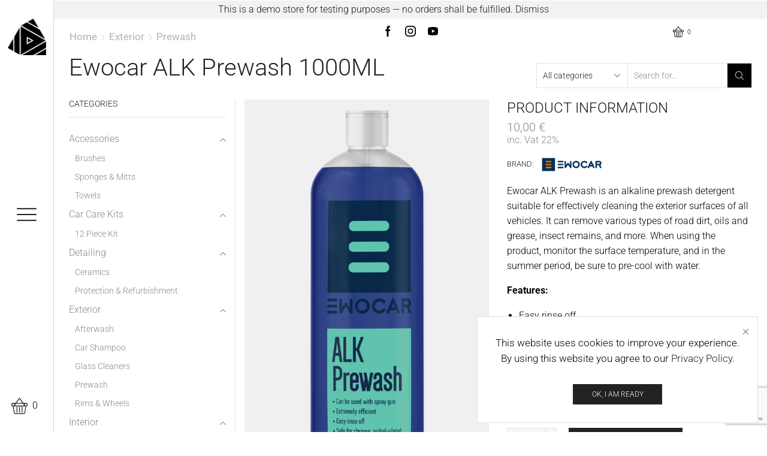

--- FILE ---
content_type: text/html; charset=UTF-8
request_url: https://autopedant.ee/product/ewocar-alk-prewash-1000ml/
body_size: 38469
content:

<!DOCTYPE html>
<html lang="en-US" >
<head>
	<meta charset="UTF-8" />
	<meta name="viewport" content="width=device-width, initial-scale=1.0, maximum-scale=1.0, user-scalable=0"/>
	<meta name='robots' content='index, follow, max-image-preview:large, max-snippet:-1, max-video-preview:-1' />

	<!-- This site is optimized with the Yoast SEO plugin v25.7 - https://yoast.com/wordpress/plugins/seo/ -->
	<title>Ewocar ALK Prewash 1000ML - Autopedant | Car Care Store</title>
	<link rel="canonical" href="https://autopedant.ee/product/ewocar-alk-prewash-1000ml/" />
	<meta property="og:locale" content="en_US" />
	<meta property="og:type" content="article" />
	<meta property="og:title" content="Ewocar ALK Prewash 1000ML - Autopedant | Car Care Store" />
	<meta property="og:description" content="Ewocar ALK Prewash is an alkaline prewash detergent suitable for effectively cleaning the exterior surfaces of all vehicles. It can remove various types of road dirt, oils and grease, insect remains, and more. When using the product, monitor the surface temperature, and in the summer period, be sure to pre-cool with water.  Features:   Easy rinse off  Can be used with spray gun  Extremely efficient  Safe for chrome, nickel-plated or rubber  &nbsp;" />
	<meta property="og:url" content="https://autopedant.ee/product/ewocar-alk-prewash-1000ml/" />
	<meta property="og:site_name" content="Autopedant | Car Care Store" />
	<meta property="article:modified_time" content="2024-02-13T08:17:18+00:00" />
	<meta property="og:image" content="https://autopedant.ee/wp-content/uploads/2024/02/Alk_Prewash.jpg" />
	<meta property="og:image:width" content="468" />
	<meta property="og:image:height" content="776" />
	<meta property="og:image:type" content="image/jpeg" />
	<meta name="twitter:card" content="summary_large_image" />
	<meta name="twitter:label1" content="Est. reading time" />
	<meta name="twitter:data1" content="2 minutes" />
	<script type="application/ld+json" class="yoast-schema-graph">{"@context":"https://schema.org","@graph":[{"@type":"WebPage","@id":"https://autopedant.ee/product/ewocar-alk-prewash-1000ml/","url":"https://autopedant.ee/product/ewocar-alk-prewash-1000ml/","name":"Ewocar ALK Prewash 1000ML - Autopedant | Car Care Store","isPartOf":{"@id":"https://autopedant.ee/#website"},"primaryImageOfPage":{"@id":"https://autopedant.ee/product/ewocar-alk-prewash-1000ml/#primaryimage"},"image":{"@id":"https://autopedant.ee/product/ewocar-alk-prewash-1000ml/#primaryimage"},"thumbnailUrl":"https://autopedant.ee/wp-content/uploads/2024/02/Alk_Prewash.jpg","datePublished":"2024-02-13T08:01:05+00:00","dateModified":"2024-02-13T08:17:18+00:00","breadcrumb":{"@id":"https://autopedant.ee/product/ewocar-alk-prewash-1000ml/#breadcrumb"},"inLanguage":"en-US","potentialAction":[{"@type":"ReadAction","target":["https://autopedant.ee/product/ewocar-alk-prewash-1000ml/"]}]},{"@type":"ImageObject","inLanguage":"en-US","@id":"https://autopedant.ee/product/ewocar-alk-prewash-1000ml/#primaryimage","url":"https://autopedant.ee/wp-content/uploads/2024/02/Alk_Prewash.jpg","contentUrl":"https://autopedant.ee/wp-content/uploads/2024/02/Alk_Prewash.jpg","width":468,"height":776},{"@type":"BreadcrumbList","@id":"https://autopedant.ee/product/ewocar-alk-prewash-1000ml/#breadcrumb","itemListElement":[{"@type":"ListItem","position":1,"name":"Home","item":"https://autopedant.ee/"},{"@type":"ListItem","position":2,"name":"Shop","item":"https://autopedant.ee/shop/"},{"@type":"ListItem","position":3,"name":"Ewocar ALK Prewash 1000ML"}]},{"@type":"WebSite","@id":"https://autopedant.ee/#website","url":"https://autopedant.ee/","name":"Autopedant","description":"Where passion meets perfection","publisher":{"@id":"https://autopedant.ee/#organization"},"potentialAction":[{"@type":"SearchAction","target":{"@type":"EntryPoint","urlTemplate":"https://autopedant.ee/?s={search_term_string}"},"query-input":{"@type":"PropertyValueSpecification","valueRequired":true,"valueName":"search_term_string"}}],"inLanguage":"en-US"},{"@type":"Organization","@id":"https://autopedant.ee/#organization","name":"Autopedant","url":"https://autopedant.ee/","logo":{"@type":"ImageObject","inLanguage":"en-US","@id":"https://autopedant.ee/#/schema/logo/image/","url":"https://autopedant.ee/wp-content/uploads/2017/03/fulllogo.png","contentUrl":"https://autopedant.ee/wp-content/uploads/2017/03/fulllogo.png","width":1136,"height":263,"caption":"Autopedant"},"image":{"@id":"https://autopedant.ee/#/schema/logo/image/"}}]}</script>
	<!-- / Yoast SEO plugin. -->


<link rel='dns-prefetch' href='//www.googletagmanager.com' />
<link rel="alternate" type="application/rss+xml" title="Autopedant | Car Care Store &raquo; Feed" href="https://autopedant.ee/feed/" />
<link rel="alternate" type="application/rss+xml" title="Autopedant | Car Care Store &raquo; Comments Feed" href="https://autopedant.ee/comments/feed/" />
<link rel="alternate" type="application/rss+xml" title="Autopedant | Car Care Store &raquo; Ewocar ALK Prewash 1000ML Comments Feed" href="https://autopedant.ee/product/ewocar-alk-prewash-1000ml/feed/" />
<style id='wp-img-auto-sizes-contain-inline-css' type='text/css'>
img:is([sizes=auto i],[sizes^="auto," i]){contain-intrinsic-size:3000px 1500px}
/*# sourceURL=wp-img-auto-sizes-contain-inline-css */
</style>
<style id='classic-theme-styles-inline-css' type='text/css'>
/*! This file is auto-generated */
.wp-block-button__link{color:#fff;background-color:#32373c;border-radius:9999px;box-shadow:none;text-decoration:none;padding:calc(.667em + 2px) calc(1.333em + 2px);font-size:1.125em}.wp-block-file__button{background:#32373c;color:#fff;text-decoration:none}
/*# sourceURL=/wp-includes/css/classic-themes.min.css */
</style>
<link rel='stylesheet' id='contact-form-7-css' href='https://autopedant.ee/wp-content/plugins/contact-form-7/includes/css/styles.css?ver=6.1.1' type='text/css' media='all' />
<style id='woocommerce-inline-inline-css' type='text/css'>
.woocommerce form .form-row .required { visibility: visible; }
/*# sourceURL=woocommerce-inline-inline-css */
</style>
<link rel='stylesheet' id='wpml-legacy-dropdown-0-css' href='https://autopedant.ee/wp-content/plugins/sitepress-multilingual-cms/templates/language-switchers/legacy-dropdown/style.min.css?ver=1' type='text/css' media='all' />
<style id='wpml-legacy-dropdown-0-inline-css' type='text/css'>
background-color: #fff0!important;
/*# sourceURL=wpml-legacy-dropdown-0-inline-css */
</style>
<link rel='stylesheet' id='wpml-legacy-horizontal-list-0-css' href='https://autopedant.ee/wp-content/plugins/sitepress-multilingual-cms/templates/language-switchers/legacy-list-horizontal/style.min.css?ver=1' type='text/css' media='all' />
<link rel='stylesheet' id='montonio-style-css' href='https://autopedant.ee/wp-content/plugins/montonio-for-woocommerce/assets/css/montonio-style.css?ver=9.0.6' type='text/css' media='all' />
<link rel='stylesheet' id='brands-styles-css' href='https://autopedant.ee/wp-content/plugins/woocommerce/assets/css/brands.css?ver=10.1.3' type='text/css' media='all' />
<link rel='stylesheet' id='wc-pb-checkout-blocks-css' href='https://autopedant.ee/wp-content/plugins/woocommerce-product-bundles/assets/css/frontend/checkout-blocks.css?ver=8.2.2' type='text/css' media='all' />
<link rel='stylesheet' id='etheme-parent-style-css' href='https://autopedant.ee/wp-content/themes/xstore/xstore.css?ver=1.0' type='text/css' media='all' />
<link rel='stylesheet' id='etheme-general-all-style-css' href='https://autopedant.ee/wp-content/themes/xstore/css/general-all.css?ver=1.0' type='text/css' media='all' />
<link rel='stylesheet' id='elementor-frontend-css' href='https://autopedant.ee/wp-content/plugins/elementor/assets/css/frontend.min.css?ver=3.31.2' type='text/css' media='all' />
<link rel='stylesheet' id='etheme-elementor-all-widgets-style-css' href='https://autopedant.ee/wp-content/themes/xstore/css/elementor-all-widgets.css?ver=1.0' type='text/css' media='all' />
<link rel='stylesheet' id='etheme-woocommerce-all-style-css' href='https://autopedant.ee/wp-content/themes/xstore/css/woocommerce-all.css?ver=1.0' type='text/css' media='all' />
<style id='xstore-icons-font-inline-css' type='text/css'>
@font-face {
				  font-family: 'xstore-icons';
				  src:
				    url('https://autopedant.ee/wp-content/themes/xstore/fonts/xstore-icons-light.ttf') format('truetype'),
				    url('https://autopedant.ee/wp-content/themes/xstore/fonts/xstore-icons-light.woff2') format('woff2'),
				    url('https://autopedant.ee/wp-content/themes/xstore/fonts/xstore-icons-light.woff') format('woff'),
				    url('https://autopedant.ee/wp-content/themes/xstore/fonts/xstore-icons-light.svg#xstore-icons') format('svg');
				  font-weight: normal;
				  font-style: normal;
				  font-display: swap;
				}
/*# sourceURL=xstore-icons-font-inline-css */
</style>
<link rel='stylesheet' id='etheme-header-menu-css' href='https://autopedant.ee/wp-content/themes/xstore/css/modules/layout/header/parts/menu.css?ver=1.0' type='text/css' media='all' />
<link rel='stylesheet' id='etheme-header-mobile-menu-css' href='https://autopedant.ee/wp-content/themes/xstore/css/modules/layout/header/parts/mobile-menu.css?ver=1.0' type='text/css' media='all' />
<link rel='stylesheet' id='etheme-header-vertical-css' href='https://autopedant.ee/wp-content/themes/xstore/css/modules/layout/header/header-vertical.css?ver=1.0' type='text/css' media='all' />
<link rel='stylesheet' id='xstore-header-m62lw-css' href='https://autopedant.ee/wp-content/uploads/xstore/m62lw.css?ver=1.75511042459E+12' type='text/css' media='all' />
<link rel='stylesheet' id='wc-bundle-style-css' href='https://autopedant.ee/wp-content/plugins/woocommerce-product-bundles/assets/css/frontend/woocommerce.css?ver=8.2.2' type='text/css' media='all' />
<link rel='stylesheet' id='child-style-css' href='https://autopedant.ee/wp-content/themes/xstore-child/style.css?ver=1.0' type='text/css' media='all' />
<script type="text/template" id="tmpl-variation-template">
	<div class="woocommerce-variation-description">{{{ data.variation.variation_description }}}</div>
	<div class="woocommerce-variation-price">{{{ data.variation.price_html }}}</div>
	<div class="woocommerce-variation-availability">{{{ data.variation.availability_html }}}</div>
</script>
<script type="text/template" id="tmpl-unavailable-variation-template">
	<p role="alert">Sorry, this product is unavailable. Please choose a different combination.</p>
</script>
<script type="text/javascript" id="woocommerce-google-analytics-integration-gtag-js-after">
/* <![CDATA[ */
/* Google Analytics for WooCommerce (gtag.js) */
					window.dataLayer = window.dataLayer || [];
					function gtag(){dataLayer.push(arguments);}
					// Set up default consent state.
					for ( const mode of [{"analytics_storage":"denied","ad_storage":"denied","ad_user_data":"denied","ad_personalization":"denied","region":["AT","BE","BG","HR","CY","CZ","DK","EE","FI","FR","DE","GR","HU","IS","IE","IT","LV","LI","LT","LU","MT","NL","NO","PL","PT","RO","SK","SI","ES","SE","GB","CH"]}] || [] ) {
						gtag( "consent", "default", { "wait_for_update": 500, ...mode } );
					}
					gtag("js", new Date());
					gtag("set", "developer_id.dOGY3NW", true);
					gtag("config", "G-BFE445WLXJ", {"track_404":true,"allow_google_signals":true,"logged_in":false,"linker":{"domains":[],"allow_incoming":false},"custom_map":{"dimension1":"logged_in"}});
//# sourceURL=woocommerce-google-analytics-integration-gtag-js-after
/* ]]> */
</script>
<script type="text/javascript" id="wpml-cookie-js-extra">
/* <![CDATA[ */
var wpml_cookies = {"wp-wpml_current_language":{"value":"en","expires":1,"path":"/"}};
var wpml_cookies = {"wp-wpml_current_language":{"value":"en","expires":1,"path":"/"}};
//# sourceURL=wpml-cookie-js-extra
/* ]]> */
</script>
<script type="text/javascript" src="https://autopedant.ee/wp-content/plugins/sitepress-multilingual-cms/res/js/cookies/language-cookie.js?ver=476000" id="wpml-cookie-js" defer="defer" data-wp-strategy="defer"></script>
<script type="text/javascript" src="https://autopedant.ee/wp-includes/js/jquery/jquery.min.js?ver=3.7.1" id="jquery-core-js"></script>
<script type="text/javascript" src="https://autopedant.ee/wp-includes/js/jquery/jquery-migrate.min.js?ver=3.4.1" id="jquery-migrate-js"></script>
<script type="text/javascript" src="https://autopedant.ee/wp-content/plugins/woocommerce/assets/js/jquery-blockui/jquery.blockUI.min.js?ver=2.7.0-wc.10.1.3" id="jquery-blockui-js" defer="defer" data-wp-strategy="defer"></script>
<script type="text/javascript" id="wc-add-to-cart-js-extra">
/* <![CDATA[ */
var wc_add_to_cart_params = {"ajax_url":"/wp-admin/admin-ajax.php","wc_ajax_url":"/?wc-ajax=%%endpoint%%","i18n_view_cart":"View cart","cart_url":"https://autopedant.ee/cart/","is_cart":"","cart_redirect_after_add":"no"};
//# sourceURL=wc-add-to-cart-js-extra
/* ]]> */
</script>
<script type="text/javascript" src="https://autopedant.ee/wp-content/plugins/woocommerce/assets/js/frontend/add-to-cart.min.js?ver=10.1.3" id="wc-add-to-cart-js" defer="defer" data-wp-strategy="defer"></script>
<script type="text/javascript" src="https://autopedant.ee/wp-content/plugins/woocommerce/assets/js/zoom/jquery.zoom.min.js?ver=1.7.21-wc.10.1.3" id="zoom-js" defer="defer" data-wp-strategy="defer"></script>
<script type="text/javascript" id="wc-single-product-js-extra">
/* <![CDATA[ */
var wc_single_product_params = {"i18n_required_rating_text":"Please select a rating","i18n_rating_options":["1 of 5 stars","2 of 5 stars","3 of 5 stars","4 of 5 stars","5 of 5 stars"],"i18n_product_gallery_trigger_text":"View full-screen image gallery","review_rating_required":"yes","flexslider":{"rtl":false,"animation":"slide","smoothHeight":true,"directionNav":false,"controlNav":"thumbnails","slideshow":false,"animationSpeed":500,"animationLoop":false,"allowOneSlide":false},"zoom_enabled":"1","zoom_options":[],"photoswipe_enabled":"","photoswipe_options":{"shareEl":false,"closeOnScroll":false,"history":false,"hideAnimationDuration":0,"showAnimationDuration":0},"flexslider_enabled":""};
//# sourceURL=wc-single-product-js-extra
/* ]]> */
</script>
<script type="text/javascript" src="https://autopedant.ee/wp-content/plugins/woocommerce/assets/js/frontend/single-product.min.js?ver=10.1.3" id="wc-single-product-js" defer="defer" data-wp-strategy="defer"></script>
<script type="text/javascript" src="https://autopedant.ee/wp-content/plugins/woocommerce/assets/js/js-cookie/js.cookie.min.js?ver=2.1.4-wc.10.1.3" id="js-cookie-js" defer="defer" data-wp-strategy="defer"></script>
<script type="text/javascript" id="woocommerce-js-extra">
/* <![CDATA[ */
var woocommerce_params = {"ajax_url":"/wp-admin/admin-ajax.php","wc_ajax_url":"/?wc-ajax=%%endpoint%%","i18n_password_show":"Show password","i18n_password_hide":"Hide password"};
//# sourceURL=woocommerce-js-extra
/* ]]> */
</script>
<script type="text/javascript" src="https://autopedant.ee/wp-content/plugins/woocommerce/assets/js/frontend/woocommerce.min.js?ver=10.1.3" id="woocommerce-js" defer="defer" data-wp-strategy="defer"></script>
<script type="text/javascript" src="https://autopedant.ee/wp-content/plugins/sitepress-multilingual-cms/templates/language-switchers/legacy-dropdown/script.min.js?ver=1" id="wpml-legacy-dropdown-0-js"></script>
<script type="text/javascript" id="WCPAY_ASSETS-js-extra">
/* <![CDATA[ */
var wcpayAssets = {"url":"https://autopedant.ee/wp-content/plugins/woocommerce-payments/dist/"};
//# sourceURL=WCPAY_ASSETS-js-extra
/* ]]> */
</script>
<script type="text/javascript" src="https://autopedant.ee/wp-includes/js/underscore.min.js?ver=1.13.7" id="underscore-js"></script>
<script type="text/javascript" id="wp-util-js-extra">
/* <![CDATA[ */
var _wpUtilSettings = {"ajax":{"url":"/wp-admin/admin-ajax.php"}};
//# sourceURL=wp-util-js-extra
/* ]]> */
</script>
<script type="text/javascript" src="https://autopedant.ee/wp-includes/js/wp-util.min.js?ver=6.9" id="wp-util-js"></script>
<script type="text/javascript" id="wc-add-to-cart-variation-js-extra">
/* <![CDATA[ */
var wc_add_to_cart_variation_params = {"wc_ajax_url":"/?wc-ajax=%%endpoint%%","i18n_no_matching_variations_text":"Sorry, no products matched your selection. Please choose a different combination.","i18n_make_a_selection_text":"Please select some product options before adding this product to your cart.","i18n_unavailable_text":"Sorry, this product is unavailable. Please choose a different combination.","i18n_reset_alert_text":"Your selection has been reset. Please select some product options before adding this product to your cart."};
//# sourceURL=wc-add-to-cart-variation-js-extra
/* ]]> */
</script>
<script type="text/javascript" src="https://autopedant.ee/wp-content/plugins/woocommerce/assets/js/frontend/add-to-cart-variation.min.js?ver=10.1.3" id="wc-add-to-cart-variation-js" defer="defer" data-wp-strategy="defer"></script>
<link rel="https://api.w.org/" href="https://autopedant.ee/wp-json/" /><link rel="alternate" title="JSON" type="application/json" href="https://autopedant.ee/wp-json/wp/v2/product/9854" /><link rel="EditURI" type="application/rsd+xml" title="RSD" href="https://autopedant.ee/xmlrpc.php?rsd" />
<meta name="generator" content="WordPress 6.9" />
<meta name="generator" content="WooCommerce 10.1.3" />
<link rel='shortlink' href='https://autopedant.ee/?p=9854' />
<meta name="generator" content="WPML ver:4.7.6 stt:1,15;" />
<meta name="generator" content="Site Kit by Google 1.159.0" />			<link rel="prefetch" as="font" href="https://autopedant.ee/wp-content/themes/xstore/fonts/xstore-icons-light.woff?v=9.5.4" type="font/woff">
					<link rel="prefetch" as="font" href="https://autopedant.ee/wp-content/themes/xstore/fonts/xstore-icons-light.woff2?v=9.5.4" type="font/woff2">
			<noscript><style>.woocommerce-product-gallery{ opacity: 1 !important; }</style></noscript>
	<meta name="generator" content="Elementor 3.31.2; features: e_font_icon_svg, additional_custom_breakpoints, e_element_cache; settings: css_print_method-external, google_font-enabled, font_display-swap">
			<style>
				.e-con.e-parent:nth-of-type(n+4):not(.e-lazyloaded):not(.e-no-lazyload),
				.e-con.e-parent:nth-of-type(n+4):not(.e-lazyloaded):not(.e-no-lazyload) * {
					background-image: none !important;
				}
				@media screen and (max-height: 1024px) {
					.e-con.e-parent:nth-of-type(n+3):not(.e-lazyloaded):not(.e-no-lazyload),
					.e-con.e-parent:nth-of-type(n+3):not(.e-lazyloaded):not(.e-no-lazyload) * {
						background-image: none !important;
					}
				}
				@media screen and (max-height: 640px) {
					.e-con.e-parent:nth-of-type(n+2):not(.e-lazyloaded):not(.e-no-lazyload),
					.e-con.e-parent:nth-of-type(n+2):not(.e-lazyloaded):not(.e-no-lazyload) * {
						background-image: none !important;
					}
				}
			</style>
			<meta name="generator" content="Powered by Slider Revolution 6.6.20 - responsive, Mobile-Friendly Slider Plugin for WordPress with comfortable drag and drop interface." />
<link rel="icon" href="https://autopedant.ee/wp-content/uploads/2024/01/elementor/thumbs/logo-qiufxmmyz4d0t4lezouz6aqzut7ejn94vlqatdsn30.png" sizes="32x32" />
<link rel="icon" href="https://autopedant.ee/wp-content/uploads/2024/01/logo.png" sizes="192x192" />
<link rel="apple-touch-icon" href="https://autopedant.ee/wp-content/uploads/2024/01/logo.png" />
<meta name="msapplication-TileImage" content="https://autopedant.ee/wp-content/uploads/2024/01/logo.png" />
<script>function setREVStartSize(e){
			//window.requestAnimationFrame(function() {
				window.RSIW = window.RSIW===undefined ? window.innerWidth : window.RSIW;
				window.RSIH = window.RSIH===undefined ? window.innerHeight : window.RSIH;
				try {
					var pw = document.getElementById(e.c).parentNode.offsetWidth,
						newh;
					pw = pw===0 || isNaN(pw) || (e.l=="fullwidth" || e.layout=="fullwidth") ? window.RSIW : pw;
					e.tabw = e.tabw===undefined ? 0 : parseInt(e.tabw);
					e.thumbw = e.thumbw===undefined ? 0 : parseInt(e.thumbw);
					e.tabh = e.tabh===undefined ? 0 : parseInt(e.tabh);
					e.thumbh = e.thumbh===undefined ? 0 : parseInt(e.thumbh);
					e.tabhide = e.tabhide===undefined ? 0 : parseInt(e.tabhide);
					e.thumbhide = e.thumbhide===undefined ? 0 : parseInt(e.thumbhide);
					e.mh = e.mh===undefined || e.mh=="" || e.mh==="auto" ? 0 : parseInt(e.mh,0);
					if(e.layout==="fullscreen" || e.l==="fullscreen")
						newh = Math.max(e.mh,window.RSIH);
					else{
						e.gw = Array.isArray(e.gw) ? e.gw : [e.gw];
						for (var i in e.rl) if (e.gw[i]===undefined || e.gw[i]===0) e.gw[i] = e.gw[i-1];
						e.gh = e.el===undefined || e.el==="" || (Array.isArray(e.el) && e.el.length==0)? e.gh : e.el;
						e.gh = Array.isArray(e.gh) ? e.gh : [e.gh];
						for (var i in e.rl) if (e.gh[i]===undefined || e.gh[i]===0) e.gh[i] = e.gh[i-1];
											
						var nl = new Array(e.rl.length),
							ix = 0,
							sl;
						e.tabw = e.tabhide>=pw ? 0 : e.tabw;
						e.thumbw = e.thumbhide>=pw ? 0 : e.thumbw;
						e.tabh = e.tabhide>=pw ? 0 : e.tabh;
						e.thumbh = e.thumbhide>=pw ? 0 : e.thumbh;
						for (var i in e.rl) nl[i] = e.rl[i]<window.RSIW ? 0 : e.rl[i];
						sl = nl[0];
						for (var i in nl) if (sl>nl[i] && nl[i]>0) { sl = nl[i]; ix=i;}
						var m = pw>(e.gw[ix]+e.tabw+e.thumbw) ? 1 : (pw-(e.tabw+e.thumbw)) / (e.gw[ix]);
						newh =  (e.gh[ix] * m) + (e.tabh + e.thumbh);
					}
					var el = document.getElementById(e.c);
					if (el!==null && el) el.style.height = newh+"px";
					el = document.getElementById(e.c+"_wrapper");
					if (el!==null && el) {
						el.style.height = newh+"px";
						el.style.display = "block";
					}
				} catch(e){
					console.log("Failure at Presize of Slider:" + e)
				}
			//});
		  };</script>
		<style type="text/css" id="wp-custom-css">
			.header-main {
    text-transform: uppercase;
    --content-zoom: calc(100em * .01);
    background: #ffffff00;
    background-color: #ffffff00;
    background-repeat: no-repeat;
    background-position: center center;
    color: #000000;
    margin-top: 0px;
    margin-right: 0px;
    margin-bottom: 0px;
    margin-left: 0px;
    border-top-width: 0px;
    border-right-width: 0px;
    border-bottom-width: 0px;
    border-left-width: 0px;
    padding-top: 0px;
    padding-right: 0px;
    padding-bottom: 0px;
    padding-left: 0px;
    border-style: solid;
    border-color: #e1e1e1;
}


.content-page, .page-content {
    padding-bottom: 0em!important;
}

.footer.footer, [data-mode="dark"] .footer {
    background: #2c2c2c;
    background-color: #2c2c2c;
}

.header-top {
    text-transform: none;
    --content-zoom: calc(100em * .01);
    background: #ffffff00;
    background-color: #ffffff00;
    background-repeat: no-repeat;
    background-position: center center;
    color: #000000;
    margin-top: 0px;
    margin-right: 0px;
    margin-bottom: 0px;
    margin-left: 0px;
    border-top-width: 0px;
    border-right-width: 0px;
    border-bottom-width: 0px;
    border-left-width: 0px;
    padding-top: 0px;
    padding-right: 0px;
    padding-bottom: 0px;
    padding-left: 0px;
    border-style: solid;
    border-color: #e1e1e1;
}

.et_b_header-socials.et_element-top-level {
    padding: 12px;
    --content-zoom: calc(125em * .01);	
}

.et_b_dt_header-overlap .page-heading {
    padding-top: 1em;
    padding-bottom: 1em;
}

.et_b_header-cart.et_element-top-level .et-mini-content, .et_b_mobile-panel-cart .et-mini-content {
    z-index: 999990;
    background-color: #ffffff;
    color: #000000;
    margin-top: 0px;
    margin-right: 0px;
    margin-bottom: 0px;
    margin-left: 0px;
    border-top-width: 1px;
    border-right-width: 1px;
    border-bottom-width: 1px;
    border-left-width: 1px;
    padding-top: 20px;
    padding-right: 20px;
    padding-bottom: 20px;
    padding-left: 20px;
    border-style: solid;
}

.page-heading .breadcrumbs, .page-heading .woocommerce-breadcrumb, .page-heading .bbp-breadcrumb, .page-heading .a-center, .page-heading .title, .page-heading .breadcrumb_last, .page-heading a, .page-heading .span-title, [class*=" paged-"] .page-heading.bc-type-left2 .span-title, .bbp-breadcrumb-current, .page-heading .breadcrumbs a, .page-heading .woocommerce-breadcrumb a, .page-heading .bbp-breadcrumb a {
		width: auto;
    position: relative;
    z-index: 999;
    font-family: Roboto, sans-serif;
    font-size: 17px;
    font-weight: 400;
    line-height: 27px;
    color: #b3b3b3;
}

.page-heading .back-history, .page-heading .breadcrumbs .back-history, .page-heading .woocommerce-breadcrumb .back-history, .page-heading .bbp-breadcrumb .back-history, .single-post .page-heading.bc-type-left2 #breadcrumb a:last-of-type {
		display: none;
		float:right;
    z-index: 2;
    position: inherit;
    font-size: 17px;
    line-height: 17px;
    color: #b3b3b3;
}

.woocommerce-breadcrumb {
    z-index: 998;
    position: sticky;
    list-style: none;
    display: block;
    width: 100%;
    padding: 0;
    margin: 0;
    color: var(--et_main-color);
}

.woocommerce-breadcrumb .title {
	
}


.onsale {
    position: absolute;
    top: 20px;
    z-index: 3;
    padding: 3px 8px;
    background: var(--et_on-sale-bg-color,var(--et_red-color));
    font-size: 1rem;
    text-align: center;
    color: var(--et_on-sale-color,#fff);
    display: -webkit-box;
    display: -ms-flexbox;
    display: flex;
    -webkit-box-align: center;
    -ms-flex-align: center;
    align-items: center;
    -webkit-box-pack: center;
    -ms-flex-pack: center;
    justify-content: center;
    text-transform: uppercase;
    border-radius: var(--et_on-sale-radius,0);
}

.footer-widget .elementor-element li a, .footer-widget .elementor-element ul.menu>li>a {
    color: #aaa!important;
    font-size: inherit;
}

.et_b_header-html_block p {
		text-transform: uppercase;
    width: max-content;
    display: flex;
    color: currentColor;
    margin-bottom: 0;
}

.sidebar.et-mini-content.et-content-left {
    left: 0;
    z-index: 999;
}

.wc-block-product-categories-list-item-count  {
	display: none;
}

.sidebar-left {
    border-right: 1px solid var(--et_border-color);
	    border-bottom: 1px solid var(--et_border-color);
}


.add_to_cart_button {
	text-align:center;
	border: none !important;
	color: white;
  background: black;
	width: auto;
}

}

.btn {
		width: 14rem;
    display: inline-block;
    border-radius: 0;
    border: 1px solid #494949;
    color: #171717;
    -webkit-text-fill-color: white;
    text-transform: uppercase;
    font-size: .85rem;
    text-align: center;
    line-height: 1;
    padding: 0.75rem 2.2rem;
    height: var(--et_inputs-height, 2.642rem);
    background-color: #000000;
    -webkit-transition: all .2s ease-out;
    transition: all .2s ease-out;
    -webkit-backface-visibility: hidden;
    backface-visibility: hidden;
    -webkit-box-sizing: border-box;
    box-sizing: border-box;
}

.btn:focus, .button:focus, form #qna-ask-input button:focus, form button:focus, input[type=button]:focus, input[type=submit]:focus {
    color: #fff;
    outline: 0;
}

.single-product .product_title {
    display: block!important;
}

.button a:hover {
	font-weight: 900;
	opacity: 0.8;
}

.prefooter {
	display: none;
}

.special-cart-breadcrumbs.woocommerce-cart .woocommerce-info:first-child, .special-cart-breadcrumbs.woocommerce-checkout .woocommerce-info:first-child {
    display: none;
    margin-top: 1.43em;
}

.woocommerce-info, .dokan-info, .mc4wp-info, .woocommerce-order-overview-wrapper ~ p {
    display: none;
    color: var(--et_info-color, #fff);
    background-color: var(--et_info-bg-color, var(--et_blue-color));
}

.pos-fixed.bottom, .pos-absolute.bottom {
    bottom: 0!important;
}

.wpml-ls-legacy-dropdown a {
    display: block;
    text-decoration: none;
    color: #444;
    border: 1px solid #cdcdcd;
    background-color: #fff0;
    padding: 5px 10px;
    line-height: 1;
}

#header-vertical .et_b_header-menu li > .nav-sublist-dropdown:not(.nav-sublist), #header-vertical .et_b_header-menu li > .nav-sublist > ul, #header-vertical .et-mini-content {
    top: 0;
    left: 100%;
    width: 328px;
    display: -webkit-box;
    display: -ms-flexbox;
    display: flex;
    -ms-flex-wrap: wrap;
    flex-wrap: wrap;
    height: 100vh;
    -webkit-box-pack: inherit;
    -ms-flex-pack: inherit;
    justify-content: inherit;
    text-align: inherit;
    -webkit-box-align: center;
    -ms-flex-align: center;
    align-items: center;
    -ms-flex-line-pack: center;
    align-content: center;
}

.et_promo_text_carousel {
    --promo-text-height: 30px;
    background-color: #ffffff00;
    color: #000000;
}

.page-heading.bc-type-left2 .title, .page-heading.bc-type-left .title, .page-heading.bc-type-default .title, .page-heading .breadcrumb_last, [class*=" paged-"] .page-heading .span-title:last-of-type, [class*=" paged-"] .page-heading.bc-type-left2 .span-title:last-of-type, .single-post .page-heading.bc-type-left2 #breadcrumb a:last-of-type, .bbp-breadcrumb-current {
    font-family: Roboto, sans-serif;
    font-size: 40px;
    font-weight: 300;
    line-height: 72px;
    text-transform: capitalize;
    color: #222222;
}

#header-vertical .et_b_header-logo.et_element-top-level img:hover {
    width: 64px;
		animation: rotation 8s infinite linear;
		
}

	@keyframes rotation {
  from {
    transform: rotate(0deg);
  }
  to {
    transform: rotate(359deg);
  }

.elementor-widget-container p {
    color: black !important;
    font-size: inherit;
    font-family: inherit;
    line-height: inherit;
}
		
.widget_product_categories.sidebar-widget ul li a, .sidebar-widget ul li a {
    display: inline-block;
    color: #000!important;
}

.widget_product_categories.sidebar-widget ul li a:hover, .sidebar-widget ul li a:hover {
    color: var(--et_dark-2-white);
}
		
@media only screen and (max-width: 992px) {
		.et_b_header-search {
		position: unset!important;
    display: contents!inportant;
		}
    .single-product-sidebar {
        display:none!important;
    }
}


		</style>
		<style id="kirki-inline-styles"></style><style type="text/css" class="et_custom-css">.onsale{width:3.75em;height:3.75em;line-height:1.2}.blog .blog-post .post-heading .author-info{border-radius:0;border-width:8px}.blog .blog-post .post-heading .author-info img{border-radius:0}@media only screen and (max-width:1230px){.swiper-custom-left,.middle-inside .swiper-entry .swiper-button-prev,.middle-inside.swiper-entry .swiper-button-prev{left:-15px}.swiper-custom-right,.middle-inside .swiper-entry .swiper-button-next,.middle-inside.swiper-entry .swiper-button-next{right:-15px}.middle-inbox .swiper-entry .swiper-button-prev,.middle-inbox.swiper-entry .swiper-button-prev{left:8px}.middle-inbox .swiper-entry .swiper-button-next,.middle-inbox.swiper-entry .swiper-button-next{right:8px}.swiper-entry:hover .swiper-custom-left,.middle-inside .swiper-entry:hover .swiper-button-prev,.middle-inside.swiper-entry:hover .swiper-button-prev{left:-5px}.swiper-entry:hover .swiper-custom-right,.middle-inside .swiper-entry:hover .swiper-button-next,.middle-inside.swiper-entry:hover .swiper-button-next{right:-5px}.middle-inbox .swiper-entry:hover .swiper-button-prev,.middle-inbox.swiper-entry:hover .swiper-button-prev{left:5px}.middle-inbox .swiper-entry:hover .swiper-button-next,.middle-inbox.swiper-entry:hover .swiper-button-next{right:5px}}@media only screen and (max-width:992px){.header-wrapper,.site-header-vertical{display:none}}@media only screen and (min-width:993px){.mobile-header-wrapper{display:none}}.swiper-container{width:auto}.content-product .product-content-image img,.category-grid img,.categoriesCarousel .category-grid img{width:100%}.etheme-elementor-slider:not(.swiper-container-initialized,.swiper-initialized) .swiper-slide{max-width:calc(100% / var(--slides-per-view,4))}.etheme-elementor-slider[data-animation]:not(.swiper-container-initialized,.swiper-initialized,[data-animation=slide],[data-animation=coverflow]) .swiper-slide{max-width:100%}body:not([data-elementor-device-mode]) .etheme-elementor-off-canvas__container{transition:none;opacity:0;visibility:hidden;position:fixed}</style><style id='wp-block-image-inline-css' type='text/css'>
.wp-block-image>a,.wp-block-image>figure>a{display:inline-block}.wp-block-image img{box-sizing:border-box;height:auto;max-width:100%;vertical-align:bottom}@media not (prefers-reduced-motion){.wp-block-image img.hide{visibility:hidden}.wp-block-image img.show{animation:show-content-image .4s}}.wp-block-image[style*=border-radius] img,.wp-block-image[style*=border-radius]>a{border-radius:inherit}.wp-block-image.has-custom-border img{box-sizing:border-box}.wp-block-image.aligncenter{text-align:center}.wp-block-image.alignfull>a,.wp-block-image.alignwide>a{width:100%}.wp-block-image.alignfull img,.wp-block-image.alignwide img{height:auto;width:100%}.wp-block-image .aligncenter,.wp-block-image .alignleft,.wp-block-image .alignright,.wp-block-image.aligncenter,.wp-block-image.alignleft,.wp-block-image.alignright{display:table}.wp-block-image .aligncenter>figcaption,.wp-block-image .alignleft>figcaption,.wp-block-image .alignright>figcaption,.wp-block-image.aligncenter>figcaption,.wp-block-image.alignleft>figcaption,.wp-block-image.alignright>figcaption{caption-side:bottom;display:table-caption}.wp-block-image .alignleft{float:left;margin:.5em 1em .5em 0}.wp-block-image .alignright{float:right;margin:.5em 0 .5em 1em}.wp-block-image .aligncenter{margin-left:auto;margin-right:auto}.wp-block-image :where(figcaption){margin-bottom:1em;margin-top:.5em}.wp-block-image.is-style-circle-mask img{border-radius:9999px}@supports ((-webkit-mask-image:none) or (mask-image:none)) or (-webkit-mask-image:none){.wp-block-image.is-style-circle-mask img{border-radius:0;-webkit-mask-image:url('data:image/svg+xml;utf8,<svg viewBox="0 0 100 100" xmlns="http://www.w3.org/2000/svg"><circle cx="50" cy="50" r="50"/></svg>');mask-image:url('data:image/svg+xml;utf8,<svg viewBox="0 0 100 100" xmlns="http://www.w3.org/2000/svg"><circle cx="50" cy="50" r="50"/></svg>');mask-mode:alpha;-webkit-mask-position:center;mask-position:center;-webkit-mask-repeat:no-repeat;mask-repeat:no-repeat;-webkit-mask-size:contain;mask-size:contain}}:root :where(.wp-block-image.is-style-rounded img,.wp-block-image .is-style-rounded img){border-radius:9999px}.wp-block-image figure{margin:0}.wp-lightbox-container{display:flex;flex-direction:column;position:relative}.wp-lightbox-container img{cursor:zoom-in}.wp-lightbox-container img:hover+button{opacity:1}.wp-lightbox-container button{align-items:center;backdrop-filter:blur(16px) saturate(180%);background-color:#5a5a5a40;border:none;border-radius:4px;cursor:zoom-in;display:flex;height:20px;justify-content:center;opacity:0;padding:0;position:absolute;right:16px;text-align:center;top:16px;width:20px;z-index:100}@media not (prefers-reduced-motion){.wp-lightbox-container button{transition:opacity .2s ease}}.wp-lightbox-container button:focus-visible{outline:3px auto #5a5a5a40;outline:3px auto -webkit-focus-ring-color;outline-offset:3px}.wp-lightbox-container button:hover{cursor:pointer;opacity:1}.wp-lightbox-container button:focus{opacity:1}.wp-lightbox-container button:focus,.wp-lightbox-container button:hover,.wp-lightbox-container button:not(:hover):not(:active):not(.has-background){background-color:#5a5a5a40;border:none}.wp-lightbox-overlay{box-sizing:border-box;cursor:zoom-out;height:100vh;left:0;overflow:hidden;position:fixed;top:0;visibility:hidden;width:100%;z-index:100000}.wp-lightbox-overlay .close-button{align-items:center;cursor:pointer;display:flex;justify-content:center;min-height:40px;min-width:40px;padding:0;position:absolute;right:calc(env(safe-area-inset-right) + 16px);top:calc(env(safe-area-inset-top) + 16px);z-index:5000000}.wp-lightbox-overlay .close-button:focus,.wp-lightbox-overlay .close-button:hover,.wp-lightbox-overlay .close-button:not(:hover):not(:active):not(.has-background){background:none;border:none}.wp-lightbox-overlay .lightbox-image-container{height:var(--wp--lightbox-container-height);left:50%;overflow:hidden;position:absolute;top:50%;transform:translate(-50%,-50%);transform-origin:top left;width:var(--wp--lightbox-container-width);z-index:9999999999}.wp-lightbox-overlay .wp-block-image{align-items:center;box-sizing:border-box;display:flex;height:100%;justify-content:center;margin:0;position:relative;transform-origin:0 0;width:100%;z-index:3000000}.wp-lightbox-overlay .wp-block-image img{height:var(--wp--lightbox-image-height);min-height:var(--wp--lightbox-image-height);min-width:var(--wp--lightbox-image-width);width:var(--wp--lightbox-image-width)}.wp-lightbox-overlay .wp-block-image figcaption{display:none}.wp-lightbox-overlay button{background:none;border:none}.wp-lightbox-overlay .scrim{background-color:#fff;height:100%;opacity:.9;position:absolute;width:100%;z-index:2000000}.wp-lightbox-overlay.active{visibility:visible}@media not (prefers-reduced-motion){.wp-lightbox-overlay.active{animation:turn-on-visibility .25s both}.wp-lightbox-overlay.active img{animation:turn-on-visibility .35s both}.wp-lightbox-overlay.show-closing-animation:not(.active){animation:turn-off-visibility .35s both}.wp-lightbox-overlay.show-closing-animation:not(.active) img{animation:turn-off-visibility .25s both}.wp-lightbox-overlay.zoom.active{animation:none;opacity:1;visibility:visible}.wp-lightbox-overlay.zoom.active .lightbox-image-container{animation:lightbox-zoom-in .4s}.wp-lightbox-overlay.zoom.active .lightbox-image-container img{animation:none}.wp-lightbox-overlay.zoom.active .scrim{animation:turn-on-visibility .4s forwards}.wp-lightbox-overlay.zoom.show-closing-animation:not(.active){animation:none}.wp-lightbox-overlay.zoom.show-closing-animation:not(.active) .lightbox-image-container{animation:lightbox-zoom-out .4s}.wp-lightbox-overlay.zoom.show-closing-animation:not(.active) .lightbox-image-container img{animation:none}.wp-lightbox-overlay.zoom.show-closing-animation:not(.active) .scrim{animation:turn-off-visibility .4s forwards}}@keyframes show-content-image{0%{visibility:hidden}99%{visibility:hidden}to{visibility:visible}}@keyframes turn-on-visibility{0%{opacity:0}to{opacity:1}}@keyframes turn-off-visibility{0%{opacity:1;visibility:visible}99%{opacity:0;visibility:visible}to{opacity:0;visibility:hidden}}@keyframes lightbox-zoom-in{0%{transform:translate(calc((-100vw + var(--wp--lightbox-scrollbar-width))/2 + var(--wp--lightbox-initial-left-position)),calc(-50vh + var(--wp--lightbox-initial-top-position))) scale(var(--wp--lightbox-scale))}to{transform:translate(-50%,-50%) scale(1)}}@keyframes lightbox-zoom-out{0%{transform:translate(-50%,-50%) scale(1);visibility:visible}99%{visibility:visible}to{transform:translate(calc((-100vw + var(--wp--lightbox-scrollbar-width))/2 + var(--wp--lightbox-initial-left-position)),calc(-50vh + var(--wp--lightbox-initial-top-position))) scale(var(--wp--lightbox-scale));visibility:hidden}}
/*# sourceURL=https://autopedant.ee/wp-includes/blocks/image/style.min.css */
</style>
<link rel='stylesheet' id='wc-blocks-style-css' href='https://autopedant.ee/wp-content/plugins/woocommerce/assets/client/blocks/wc-blocks.css?ver=wc-10.1.3' type='text/css' media='all' />
<link rel='stylesheet' id='wc-blocks-style-product-categories-css' href='https://autopedant.ee/wp-content/plugins/woocommerce/assets/client/blocks/product-categories.css?ver=wc-10.1.3' type='text/css' media='all' />
<style id='global-styles-inline-css' type='text/css'>
:root{--wp--preset--aspect-ratio--square: 1;--wp--preset--aspect-ratio--4-3: 4/3;--wp--preset--aspect-ratio--3-4: 3/4;--wp--preset--aspect-ratio--3-2: 3/2;--wp--preset--aspect-ratio--2-3: 2/3;--wp--preset--aspect-ratio--16-9: 16/9;--wp--preset--aspect-ratio--9-16: 9/16;--wp--preset--color--black: #000000;--wp--preset--color--cyan-bluish-gray: #abb8c3;--wp--preset--color--white: #ffffff;--wp--preset--color--pale-pink: #f78da7;--wp--preset--color--vivid-red: #cf2e2e;--wp--preset--color--luminous-vivid-orange: #ff6900;--wp--preset--color--luminous-vivid-amber: #fcb900;--wp--preset--color--light-green-cyan: #7bdcb5;--wp--preset--color--vivid-green-cyan: #00d084;--wp--preset--color--pale-cyan-blue: #8ed1fc;--wp--preset--color--vivid-cyan-blue: #0693e3;--wp--preset--color--vivid-purple: #9b51e0;--wp--preset--gradient--vivid-cyan-blue-to-vivid-purple: linear-gradient(135deg,rgb(6,147,227) 0%,rgb(155,81,224) 100%);--wp--preset--gradient--light-green-cyan-to-vivid-green-cyan: linear-gradient(135deg,rgb(122,220,180) 0%,rgb(0,208,130) 100%);--wp--preset--gradient--luminous-vivid-amber-to-luminous-vivid-orange: linear-gradient(135deg,rgb(252,185,0) 0%,rgb(255,105,0) 100%);--wp--preset--gradient--luminous-vivid-orange-to-vivid-red: linear-gradient(135deg,rgb(255,105,0) 0%,rgb(207,46,46) 100%);--wp--preset--gradient--very-light-gray-to-cyan-bluish-gray: linear-gradient(135deg,rgb(238,238,238) 0%,rgb(169,184,195) 100%);--wp--preset--gradient--cool-to-warm-spectrum: linear-gradient(135deg,rgb(74,234,220) 0%,rgb(151,120,209) 20%,rgb(207,42,186) 40%,rgb(238,44,130) 60%,rgb(251,105,98) 80%,rgb(254,248,76) 100%);--wp--preset--gradient--blush-light-purple: linear-gradient(135deg,rgb(255,206,236) 0%,rgb(152,150,240) 100%);--wp--preset--gradient--blush-bordeaux: linear-gradient(135deg,rgb(254,205,165) 0%,rgb(254,45,45) 50%,rgb(107,0,62) 100%);--wp--preset--gradient--luminous-dusk: linear-gradient(135deg,rgb(255,203,112) 0%,rgb(199,81,192) 50%,rgb(65,88,208) 100%);--wp--preset--gradient--pale-ocean: linear-gradient(135deg,rgb(255,245,203) 0%,rgb(182,227,212) 50%,rgb(51,167,181) 100%);--wp--preset--gradient--electric-grass: linear-gradient(135deg,rgb(202,248,128) 0%,rgb(113,206,126) 100%);--wp--preset--gradient--midnight: linear-gradient(135deg,rgb(2,3,129) 0%,rgb(40,116,252) 100%);--wp--preset--font-size--small: 13px;--wp--preset--font-size--medium: 20px;--wp--preset--font-size--large: 36px;--wp--preset--font-size--x-large: 42px;--wp--preset--spacing--20: 0.44rem;--wp--preset--spacing--30: 0.67rem;--wp--preset--spacing--40: 1rem;--wp--preset--spacing--50: 1.5rem;--wp--preset--spacing--60: 2.25rem;--wp--preset--spacing--70: 3.38rem;--wp--preset--spacing--80: 5.06rem;--wp--preset--shadow--natural: 6px 6px 9px rgba(0, 0, 0, 0.2);--wp--preset--shadow--deep: 12px 12px 50px rgba(0, 0, 0, 0.4);--wp--preset--shadow--sharp: 6px 6px 0px rgba(0, 0, 0, 0.2);--wp--preset--shadow--outlined: 6px 6px 0px -3px rgb(255, 255, 255), 6px 6px rgb(0, 0, 0);--wp--preset--shadow--crisp: 6px 6px 0px rgb(0, 0, 0);}:where(.is-layout-flex){gap: 0.5em;}:where(.is-layout-grid){gap: 0.5em;}body .is-layout-flex{display: flex;}.is-layout-flex{flex-wrap: wrap;align-items: center;}.is-layout-flex > :is(*, div){margin: 0;}body .is-layout-grid{display: grid;}.is-layout-grid > :is(*, div){margin: 0;}:where(.wp-block-columns.is-layout-flex){gap: 2em;}:where(.wp-block-columns.is-layout-grid){gap: 2em;}:where(.wp-block-post-template.is-layout-flex){gap: 1.25em;}:where(.wp-block-post-template.is-layout-grid){gap: 1.25em;}.has-black-color{color: var(--wp--preset--color--black) !important;}.has-cyan-bluish-gray-color{color: var(--wp--preset--color--cyan-bluish-gray) !important;}.has-white-color{color: var(--wp--preset--color--white) !important;}.has-pale-pink-color{color: var(--wp--preset--color--pale-pink) !important;}.has-vivid-red-color{color: var(--wp--preset--color--vivid-red) !important;}.has-luminous-vivid-orange-color{color: var(--wp--preset--color--luminous-vivid-orange) !important;}.has-luminous-vivid-amber-color{color: var(--wp--preset--color--luminous-vivid-amber) !important;}.has-light-green-cyan-color{color: var(--wp--preset--color--light-green-cyan) !important;}.has-vivid-green-cyan-color{color: var(--wp--preset--color--vivid-green-cyan) !important;}.has-pale-cyan-blue-color{color: var(--wp--preset--color--pale-cyan-blue) !important;}.has-vivid-cyan-blue-color{color: var(--wp--preset--color--vivid-cyan-blue) !important;}.has-vivid-purple-color{color: var(--wp--preset--color--vivid-purple) !important;}.has-black-background-color{background-color: var(--wp--preset--color--black) !important;}.has-cyan-bluish-gray-background-color{background-color: var(--wp--preset--color--cyan-bluish-gray) !important;}.has-white-background-color{background-color: var(--wp--preset--color--white) !important;}.has-pale-pink-background-color{background-color: var(--wp--preset--color--pale-pink) !important;}.has-vivid-red-background-color{background-color: var(--wp--preset--color--vivid-red) !important;}.has-luminous-vivid-orange-background-color{background-color: var(--wp--preset--color--luminous-vivid-orange) !important;}.has-luminous-vivid-amber-background-color{background-color: var(--wp--preset--color--luminous-vivid-amber) !important;}.has-light-green-cyan-background-color{background-color: var(--wp--preset--color--light-green-cyan) !important;}.has-vivid-green-cyan-background-color{background-color: var(--wp--preset--color--vivid-green-cyan) !important;}.has-pale-cyan-blue-background-color{background-color: var(--wp--preset--color--pale-cyan-blue) !important;}.has-vivid-cyan-blue-background-color{background-color: var(--wp--preset--color--vivid-cyan-blue) !important;}.has-vivid-purple-background-color{background-color: var(--wp--preset--color--vivid-purple) !important;}.has-black-border-color{border-color: var(--wp--preset--color--black) !important;}.has-cyan-bluish-gray-border-color{border-color: var(--wp--preset--color--cyan-bluish-gray) !important;}.has-white-border-color{border-color: var(--wp--preset--color--white) !important;}.has-pale-pink-border-color{border-color: var(--wp--preset--color--pale-pink) !important;}.has-vivid-red-border-color{border-color: var(--wp--preset--color--vivid-red) !important;}.has-luminous-vivid-orange-border-color{border-color: var(--wp--preset--color--luminous-vivid-orange) !important;}.has-luminous-vivid-amber-border-color{border-color: var(--wp--preset--color--luminous-vivid-amber) !important;}.has-light-green-cyan-border-color{border-color: var(--wp--preset--color--light-green-cyan) !important;}.has-vivid-green-cyan-border-color{border-color: var(--wp--preset--color--vivid-green-cyan) !important;}.has-pale-cyan-blue-border-color{border-color: var(--wp--preset--color--pale-cyan-blue) !important;}.has-vivid-cyan-blue-border-color{border-color: var(--wp--preset--color--vivid-cyan-blue) !important;}.has-vivid-purple-border-color{border-color: var(--wp--preset--color--vivid-purple) !important;}.has-vivid-cyan-blue-to-vivid-purple-gradient-background{background: var(--wp--preset--gradient--vivid-cyan-blue-to-vivid-purple) !important;}.has-light-green-cyan-to-vivid-green-cyan-gradient-background{background: var(--wp--preset--gradient--light-green-cyan-to-vivid-green-cyan) !important;}.has-luminous-vivid-amber-to-luminous-vivid-orange-gradient-background{background: var(--wp--preset--gradient--luminous-vivid-amber-to-luminous-vivid-orange) !important;}.has-luminous-vivid-orange-to-vivid-red-gradient-background{background: var(--wp--preset--gradient--luminous-vivid-orange-to-vivid-red) !important;}.has-very-light-gray-to-cyan-bluish-gray-gradient-background{background: var(--wp--preset--gradient--very-light-gray-to-cyan-bluish-gray) !important;}.has-cool-to-warm-spectrum-gradient-background{background: var(--wp--preset--gradient--cool-to-warm-spectrum) !important;}.has-blush-light-purple-gradient-background{background: var(--wp--preset--gradient--blush-light-purple) !important;}.has-blush-bordeaux-gradient-background{background: var(--wp--preset--gradient--blush-bordeaux) !important;}.has-luminous-dusk-gradient-background{background: var(--wp--preset--gradient--luminous-dusk) !important;}.has-pale-ocean-gradient-background{background: var(--wp--preset--gradient--pale-ocean) !important;}.has-electric-grass-gradient-background{background: var(--wp--preset--gradient--electric-grass) !important;}.has-midnight-gradient-background{background: var(--wp--preset--gradient--midnight) !important;}.has-small-font-size{font-size: var(--wp--preset--font-size--small) !important;}.has-medium-font-size{font-size: var(--wp--preset--font-size--medium) !important;}.has-large-font-size{font-size: var(--wp--preset--font-size--large) !important;}.has-x-large-font-size{font-size: var(--wp--preset--font-size--x-large) !important;}
/*# sourceURL=global-styles-inline-css */
</style>
<link rel='stylesheet' id='etheme-toggles-by-arrow-css' href='https://autopedant.ee/wp-content/themes/xstore/css/modules/layout/toggles-by-arrow.css?ver=1.0' type='text/css' media='all' />
<link rel='stylesheet' id='etheme-product-view-mask3-css' href='https://autopedant.ee/wp-content/themes/xstore/css/modules/woocommerce/product-hovers/product-view-mask3.css?ver=1.0' type='text/css' media='all' />
<link rel='stylesheet' id='elementor-post-5159-css' href='https://autopedant.ee/wp-content/uploads/elementor/css/post-5159.css?ver=1766432019' type='text/css' media='all' />
<link rel='stylesheet' id='swiper-css' href='https://autopedant.ee/wp-content/plugins/elementor/assets/lib/swiper/v8/css/swiper.min.css?ver=8.4.5' type='text/css' media='all' />
<link rel='stylesheet' id='e-swiper-css' href='https://autopedant.ee/wp-content/plugins/elementor/assets/css/conditionals/e-swiper.min.css?ver=3.31.2' type='text/css' media='all' />
<link rel='stylesheet' id='widget-image-css' href='https://autopedant.ee/wp-content/plugins/elementor/assets/css/widget-image.min.css?ver=3.31.2' type='text/css' media='all' />
<link rel='stylesheet' id='etheme-photoswipe-css' href='https://autopedant.ee/wp-content/themes/xstore/css/modules/photoswipe.css?ver=1.0' type='text/css' media='all' />
<style id='xstore-inline-css-inline-css' type='text/css'>
.swiper-container.slider-1028:not(.initialized) .swiper-slide {width: 50% !important;}@media only screen and (min-width: 640px) { .swiper-container.slider-1028:not(.initialized) .swiper-slide {width: 33.3333333333% !important;}}@media only screen and (min-width: 1024px) { .swiper-container.slider-1028:not(.initialized) .swiper-slide {width: 25% !important;}}@media only screen and (min-width: 1370px) { .swiper-container.slider-1028:not(.initialized) .swiper-slide {width: 25% !important;}}
.follow-830 a{background-color:#373737!important} .follow-830 a i{color:#737373!important} .follow-830 a:hover{background-color:#393939!important} .follow-830 a:hover i{color:#919191!important}
/*# sourceURL=xstore-inline-css-inline-css */
</style>
<style id='xstore-inline-tablet-css-inline-css' type='text/css'>
@media only screen and (max-width: 992px) {
}
/*# sourceURL=xstore-inline-tablet-css-inline-css */
</style>
<style id='xstore-inline-mobile-css-inline-css' type='text/css'>
@media only screen and (max-width: 767px) {
}
/*# sourceURL=xstore-inline-mobile-css-inline-css */
</style>
<link rel='stylesheet' id='elementor-post-8-css' href='https://autopedant.ee/wp-content/uploads/elementor/css/post-8.css?ver=1766432018' type='text/css' media='all' />
<link rel='stylesheet' id='elementor-gf-local-roboto-css' href='https://autopedant.ee/wp-content/uploads/elementor/google-fonts/css/roboto.css?ver=1755110149' type='text/css' media='all' />
<link rel='stylesheet' id='elementor-gf-local-robotoslab-css' href='https://autopedant.ee/wp-content/uploads/elementor/google-fonts/css/robotoslab.css?ver=1755110152' type='text/css' media='all' />
<link rel='stylesheet' id='rs-plugin-settings-css' href='https://autopedant.ee/wp-content/plugins/revslider/public/assets/css/rs6.css?ver=6.6.20' type='text/css' media='all' />
<style id='rs-plugin-settings-inline-css' type='text/css'>
#rs-demo-id {}
/*# sourceURL=rs-plugin-settings-inline-css */
</style>
</head>
<body class="wp-singular product-template-default single single-product postid-9854 wp-theme-xstore wp-child-theme-xstore-child theme-xstore woocommerce woocommerce-page woocommerce-demo-store woocommerce-no-js eio-default et_cart-type-4 et_b_dt_header-overlap et_b_mob_header-not-overlap breadcrumbs-type-left wide et-preloader-off et-catalog-off  sticky-message-on global-product-name-off et-enable-swatch et-old-browser elementor-default elementor-kit-8" data-mode="light">
<p role="complementary" aria-label="Store notice" class="woocommerce-store-notice demo_store" data-notice-id="fe68900dee1653cf2d0662bb68d31594" style="display:none;">This is a demo store for testing purposes &mdash; no orders shall be fulfilled. <a role="button" href="#" class="woocommerce-store-notice__dismiss-link">Dismiss</a></p>


<div class="template-container">

		<div class="template-content">
		<div class="page-wrapper">
			<header id="header" class="site-header sticky"  data-type="smart">

<div class="site-header-vertical  pos-fixed left top flex flex-col mob-hide full-height children-align-inherit justify-content-center" id="header-vertical" data-title="Header vertical">
	        <div class="header-vertical-section flex flex-wrap full-width-children align-content-start align-items-start">
			

    <div class="et_element et_b_header-logo align-inherit justify-content-inherit et_element-top-level" >
        <a href="https://autopedant.ee">
            <span><img width="273" height="262" src="https://autopedant.ee/wp-content/uploads/2024/01/logo.png" class="et_b_header-logo-img" alt="" decoding="async" srcset="https://autopedant.ee/wp-content/uploads/2024/01/logo.png 273w, https://autopedant.ee/wp-content/uploads/2024/01/logo-1x1.png 1w, https://autopedant.ee/wp-content/uploads/2024/01/logo-10x10.png 10w" sizes="(max-width: 273px) 100vw, 273px" /></span><span class="fixed"><img width="273" height="262" src="https://autopedant.ee/wp-content/uploads/2024/01/logo.png" class="et_b_header-logo-img" alt="" decoding="async" srcset="https://autopedant.ee/wp-content/uploads/2024/01/logo.png 273w, https://autopedant.ee/wp-content/uploads/2024/01/logo-1x1.png 1w, https://autopedant.ee/wp-content/uploads/2024/01/logo-10x10.png 10w" sizes="(max-width: 273px) 100vw, 273px" /></span>            
        </a>
    </div>

        </div>
	        <div class="header-vertical-section flex flex-wrap full-width-children align-content-center align-items-center">
			                                <div class="et_element et-content_toggle header-vertical-menu-icon-wrapper et_element-top-level static justify-content-inherit"
                                     data-title="Header vertical menu">
									<span class="et-toggle pos-relative inline-block">
										<span class="et_b-icon"><svg version="1.1" xmlns="http://www.w3.org/2000/svg" width="1em" height="1em" viewBox="0 0 24 24"><path d="M0.792 5.904h22.416c0.408 0 0.744-0.336 0.744-0.744s-0.336-0.744-0.744-0.744h-22.416c-0.408 0-0.744 0.336-0.744 0.744s0.336 0.744 0.744 0.744zM23.208 11.256h-22.416c-0.408 0-0.744 0.336-0.744 0.744s0.336 0.744 0.744 0.744h22.416c0.408 0 0.744-0.336 0.744-0.744s-0.336-0.744-0.744-0.744zM23.208 18.096h-22.416c-0.408 0-0.744 0.336-0.744 0.744s0.336 0.744 0.744 0.744h22.416c0.408 0 0.744-0.336 0.744-0.744s-0.336-0.744-0.744-0.744z"></path></svg></span><span class="et_b-icon"><svg version="1.1" xmlns="http://www.w3.org/2000/svg" width="1em" height="1em" viewBox="0 0 24 24" style="padding: .25em;"><path d="M13.536 12l10.128-10.104c0.216-0.216 0.312-0.48 0.312-0.792 0-0.288-0.12-0.552-0.312-0.768l-0.024-0.024c-0.12-0.12-0.408-0.288-0.744-0.288-0.312 0-0.6 0.12-0.768 0.312l-10.128 10.128-10.104-10.128c-0.408-0.408-1.104-0.432-1.512 0-0.216 0.192-0.336 0.48-0.336 0.768 0 0.312 0.12 0.576 0.312 0.792l10.104 10.104-10.128 10.104c-0.216 0.216-0.312 0.48-0.312 0.792 0 0.288 0.096 0.552 0.312 0.768 0.192 0.192 0.48 0.312 0.768 0.312s0.552-0.12 0.768-0.312l10.128-10.128 10.104 10.104c0.192 0.192 0.48 0.312 0.768 0.312s0.552-0.12 0.768-0.312c0.192-0.192 0.312-0.48 0.312-0.768s-0.12-0.552-0.312-0.768l-10.104-10.104z"></path></svg></span>									</span>
                                    <div class="et-mini-content justify-content-inherit">
                                        <div class="et_element et_b_header-menu header-vertical-menu flex align-items-center"
                                             data-title="Header vertical menu">
											<div class="menu-main-container flex-col-child"><ul id="menu-vertical-menu" class="menu"><li id="menu-item-8232" class="menu-item menu-item-type-post_type menu-item-object-page current_page_parent menu-item-8232 item-level-0 item-design-dropdown columns-2"><a href="https://autopedant.ee/shop/" class="item-link">Shop</a></li>
<li id="menu-item-8430" class="menu-item menu-item-type-custom menu-item-object-custom menu-item-has-children menu-parent-item menu-item-8430 item-level-0 item-design-dropdown columns-2"><a href="https://autopedant.ee/shop/" class="item-link">Products</a>
<div class="nav-sublist-dropdown"><div class="container">

<ul>
	<li id="menu-item-8487" class="menu-item menu-item-type-taxonomy menu-item-object-product_cat menu-item-8487 item-level-1"><a href="https://autopedant.ee/product-category/carecarekits/" class="item-link type-img position-">Car Care Kits</a></li>
	<li id="menu-item-8452" class="menu-item menu-item-type-taxonomy menu-item-object-product_cat menu-item-8452 item-level-1"><a href="https://autopedant.ee/product-category/interior/" class="item-link type-img position-">Interior</a></li>
	<li id="menu-item-8451" class="menu-item menu-item-type-taxonomy menu-item-object-product_cat current-product-ancestor current-menu-parent current-product-parent menu-item-8451 item-level-1"><a href="https://autopedant.ee/product-category/exterior/" class="item-link type-img position-">Exterior</a></li>
	<li id="menu-item-9326" class="menu-item menu-item-type-taxonomy menu-item-object-product_cat menu-item-9326 item-level-1"><a href="https://autopedant.ee/product-category/detailing/" class="item-link type-img position-">Detailing</a></li>
	<li id="menu-item-8450" class="menu-item menu-item-type-taxonomy menu-item-object-product_cat menu-item-8450 item-level-1"><a href="https://autopedant.ee/product-category/accessories/" class="item-link type-img position-">Accessories</a></li>
	<li id="menu-item-9321" class="menu-item menu-item-type-taxonomy menu-item-object-product_cat menu-item-9321 item-level-1"><a href="https://autopedant.ee/product-category/equipment/" class="item-link type-img position-">Equipment</a></li>
</ul>

</div></div><!-- .nav-sublist-dropdown -->
</li>
<li id="menu-item-8402" class="menu-item menu-item-type-post_type menu-item-object-page menu-item-8402 item-level-0 item-design-dropdown"><a href="https://autopedant.ee/cart/" class="item-link">Cart</a></li>
<li id="menu-item-8230" class="menu-item menu-item-type-post_type menu-item-object-page menu-item-8230 item-level-0 item-design-dropdown columns-2"><a href="https://autopedant.ee/blog/" class="item-link">Blog</a></li>
<li id="menu-item-8678" class="menu-item menu-item-type-post_type menu-item-object-page menu-item-8678 item-level-0 item-design-dropdown"><a href="https://autopedant.ee/about/" class="item-link">About Us</a></li>
<li id="menu-item-8486" class="menu-item menu-item-type-custom menu-item-object-custom menu-item-has-children menu-parent-item menu-item-8486 item-level-0 item-design-dropdown"><a href="#" class="item-link">Help</a>
<div class="nav-sublist-dropdown"><div class="container">

<ul>
	<li id="menu-item-9306" class="menu-item menu-item-type-post_type menu-item-object-page menu-item-9306 item-level-1"><a href="https://autopedant.ee/sales-terms/" class="item-link type-img position-">Sales Terms</a></li>
	<li id="menu-item-8431" class="menu-item menu-item-type-post_type menu-item-object-page menu-item-privacy-policy menu-item-8431 item-level-1"><a href="https://autopedant.ee/privacy-policy/" class="item-link type-img position-">Privacy Policy</a></li>
</ul>

</div></div><!-- .nav-sublist-dropdown -->
</li>
<li id="menu-item-8228" class="menu-item menu-item-type-post_type menu-item-object-page menu-item-8228 item-level-0 item-design-dropdown columns-2"><a href="https://autopedant.ee/contact-us/" class="item-link">Contact Us</a></li>
<li id="menu-item-8231" class="menu-item menu-item-type-post_type menu-item-object-page menu-item-8231 item-level-0 item-design-dropdown columns-2"><a href="https://autopedant.ee/home/" class="item-link">Home</a></li>
</ul></div>                                        </div>
                                    </div>
                                </div>
							        </div>
	        <div class="header-vertical-section flex flex-wrap full-width-children align-content-end align-items-end">
			
	

<div class="et_element et_b_header-cart  flex align-items-center cart-type1  et-quantity-right et-content-right et-content-dropdown et-content-toTop et_element-top-level" >
	        <a href="https://autopedant.ee/cart/" class=" flex flex-wrap full-width align-items-center align-inherit justify-content-inherit currentColor">
			<span class="flex-inline justify-content-center align-items-center
			">

									
					                        <span class="et_b-icon">
							<span class="et-svg"><svg xmlns="http://www.w3.org/2000/svg" width="1em" height="1em" viewBox="0 0 24 24"><path d="M23.928 9.144c0.024-0.384-0.12-0.768-0.408-1.056s-0.672-0.456-1.104-0.456h-4.368l-5.52-7.368c-0.096-0.144-0.288-0.24-0.48-0.24s-0.36 0.096-0.456 0.24l-5.52 7.368h-4.464c-0.84 0-1.512 0.672-1.512 1.512v1.896c0 0.84 0.672 1.512 1.512 1.512h0.456l1.536 9.336c0.192 1.2 1.2 2.064 2.424 2.064h11.976c1.2 0 2.232-0.864 2.424-2.064l1.536-9.336h0.456c0.84 0 1.512-0.672 1.512-1.512v-1.896zM1.224 9.144c0-0.192 0.168-0.36 0.384-0.36h3.6l-0.192 0.264c-0.024 0-0.048 0-0.072 0-0.576 0-1.056 0.48-1.056 1.056s0.48 1.056 1.056 1.056c0.576 0 1.056-0.48 1.056-1.056 0-0.12-0.024-0.264-0.072-0.384l0.72-0.96h10.824l0.72 0.96c-0.048 0.096-0.072 0.216-0.072 0.384 0 0.576 0.48 1.056 1.056 1.056s1.056-0.48 1.056-1.056c0-0.576-0.48-1.056-1.056-1.056-0.024 0-0.048 0-0.072 0l-0.192-0.264h3.6c0.192 0 0.384 0.192 0.384 0.384v1.872c0 0.192-0.192 0.384-0.384 0.384h-20.904c-0.192 0-0.384-0.192-0.384-0.384v-1.896zM7.512 7.632l4.536-6.072 4.56 6.072h-9.096zM3.24 12.576h17.664l-1.536 9.144c-0.12 0.648-0.672 1.104-1.296 1.104h-12c-0.648 0-1.2-0.48-1.296-1.104l-1.536-9.144zM12.048 0.312v0 0 0zM15.864 22.080c0.312 0 0.576-0.264 0.576-0.576v-7.608c0-0.312-0.264-0.576-0.576-0.576s-0.576 0.264-0.576 0.576v7.608c0 0.312 0.264 0.576 0.576 0.576zM8.28 22.080c0.312 0 0.576-0.264 0.576-0.576v-7.608c0-0.312-0.264-0.576-0.576-0.576s-0.576 0.264-0.576 0.576v7.608c0 0.312 0.264 0.576 0.576 0.576zM12.072 22.080c0.312 0 0.576-0.264 0.576-0.576v-7.608c0-0.312-0.264-0.576-0.576-0.576s-0.576 0.264-0.576 0.576v7.608c0 0.312 0.264 0.576 0.576 0.576z"></path></svg></span>							        <span class="et-cart-quantity et-quantity count-0">
              0            </span>
								</span>
					
									
					
												</span>
        </a>
		        <span class="et-cart-quantity et-quantity count-0">
              0            </span>
					</div>

        </div>
		
	</div>

<div class="header-wrapper">
<div class="header-top-wrapper ">
	<div class="header-top" data-title="Header top">
		<div class="et-row-container et-container">
			<div class="et-wrap-columns flex align-items-center">		
				
		
        <div class="et_column et_col-xs-2 et_col-xs-offset-5">
			

<div class="et_element et_b_header-socials et-socials flex flex-nowrap align-items-center  justify-content-center mob-justify-content-start et_element-top-level flex-row" >
	        <a href="http://www.facebook.com/autopedant" target="_blank"            data-tooltip="Facebook" title="Facebook">
            <span class="screen-reader-text hidden">Facebook</span>
			<svg xmlns="http://www.w3.org/2000/svg" width="1em" height="1em" viewBox="0 0 24 24"><path d="M13.488 8.256v-3c0-0.84 0.672-1.488 1.488-1.488h1.488v-3.768h-2.976c-2.472 0-4.488 2.016-4.488 4.512v3.744h-3v3.744h3v12h4.512v-12h3l1.488-3.744h-4.512z"></path></svg>        </a>
	        <a href="https://www.instagram.com/autopedant" target="_blank"            data-tooltip="Instagram" title="Instagram">
            <span class="screen-reader-text hidden">Instagram</span>
			<svg xmlns="http://www.w3.org/2000/svg" width="1em" height="1em" viewBox="0 0 24 24"><path d="M16.512 0h-9.024c-4.128 0-7.488 3.36-7.488 7.488v9c0 4.152 3.36 7.512 7.488 7.512h9c4.152 0 7.512-3.36 7.512-7.488v-9.024c0-4.128-3.36-7.488-7.488-7.488zM21.744 16.512c0 2.904-2.352 5.256-5.256 5.256h-9c-2.904 0-5.256-2.352-5.256-5.256v-9.024c0-2.904 2.352-5.256 5.256-5.256h9c2.904 0 5.256 2.352 5.256 5.256v9.024zM12 6c-3.312 0-6 2.688-6 6s2.688 6 6 6 6-2.688 6-6-2.688-6-6-6zM12 15.744c-2.064 0-3.744-1.68-3.744-3.744s1.68-3.744 3.744-3.744 3.744 1.68 3.744 3.744c0 2.064-1.68 3.744-3.744 3.744zM19.248 5.544c0 0.437-0.355 0.792-0.792 0.792s-0.792-0.355-0.792-0.792c0-0.437 0.355-0.792 0.792-0.792s0.792 0.355 0.792 0.792z"></path></svg>        </a>
	        <a href="#" target="_blank"            data-tooltip="Youtube" title="Youtube">
            <span class="screen-reader-text hidden">Youtube</span>
			<svg xmlns="http://www.w3.org/2000/svg" width="1em" height="1em" viewBox="0 0 32 32"><path d="M31.050 7.041c-0.209-0.886-0.874-1.597-1.764-1.879-2.356-0.748-7.468-1.47-13.286-1.47s-10.93 0.722-13.287 1.47c-0.889 0.282-1.555 0.993-1.764 1.879-0.394 1.673-0.95 4.776-0.95 8.959s0.556 7.286 0.95 8.959c0.209 0.886 0.874 1.597 1.764 1.879 2.356 0.748 7.468 1.47 13.286 1.47s10.93-0.722 13.287-1.47c0.889-0.282 1.555-0.993 1.764-1.879 0.394-1.673 0.95-4.776 0.95-8.959s-0.556-7.286-0.95-8.959zM12.923 20.923v-9.846l9.143 4.923-9.143 4.923z"></path></svg>        </a>
	</div>

        </div>
			
				
		
        <div class="et_column et_col-xs-1 et_col-xs-offset-3">
			
	

<div class="et_element et_b_header-cart  flex align-items-center cart-type1  et-quantity-right et-content-right et-off-canvas et-off-canvas-wide et-content_toggle et_element-top-level" >
	        <a href="https://autopedant.ee/cart/" class=" flex flex-wrap full-width align-items-center  justify-content-end mob-justify-content-end et-toggle currentColor">
			<span class="flex-inline justify-content-center align-items-center
			">

									
					                        <span class="et_b-icon">
							<span class="et-svg"><svg xmlns="http://www.w3.org/2000/svg" width="1em" height="1em" viewBox="0 0 24 24"><path d="M23.928 9.144c0.024-0.384-0.12-0.768-0.408-1.056s-0.672-0.456-1.104-0.456h-4.368l-5.52-7.368c-0.096-0.144-0.288-0.24-0.48-0.24s-0.36 0.096-0.456 0.24l-5.52 7.368h-4.464c-0.84 0-1.512 0.672-1.512 1.512v1.896c0 0.84 0.672 1.512 1.512 1.512h0.456l1.536 9.336c0.192 1.2 1.2 2.064 2.424 2.064h11.976c1.2 0 2.232-0.864 2.424-2.064l1.536-9.336h0.456c0.84 0 1.512-0.672 1.512-1.512v-1.896zM1.224 9.144c0-0.192 0.168-0.36 0.384-0.36h3.6l-0.192 0.264c-0.024 0-0.048 0-0.072 0-0.576 0-1.056 0.48-1.056 1.056s0.48 1.056 1.056 1.056c0.576 0 1.056-0.48 1.056-1.056 0-0.12-0.024-0.264-0.072-0.384l0.72-0.96h10.824l0.72 0.96c-0.048 0.096-0.072 0.216-0.072 0.384 0 0.576 0.48 1.056 1.056 1.056s1.056-0.48 1.056-1.056c0-0.576-0.48-1.056-1.056-1.056-0.024 0-0.048 0-0.072 0l-0.192-0.264h3.6c0.192 0 0.384 0.192 0.384 0.384v1.872c0 0.192-0.192 0.384-0.384 0.384h-20.904c-0.192 0-0.384-0.192-0.384-0.384v-1.896zM7.512 7.632l4.536-6.072 4.56 6.072h-9.096zM3.24 12.576h17.664l-1.536 9.144c-0.12 0.648-0.672 1.104-1.296 1.104h-12c-0.648 0-1.2-0.48-1.296-1.104l-1.536-9.144zM12.048 0.312v0 0 0zM15.864 22.080c0.312 0 0.576-0.264 0.576-0.576v-7.608c0-0.312-0.264-0.576-0.576-0.576s-0.576 0.264-0.576 0.576v7.608c0 0.312 0.264 0.576 0.576 0.576zM8.28 22.080c0.312 0 0.576-0.264 0.576-0.576v-7.608c0-0.312-0.264-0.576-0.576-0.576s-0.576 0.264-0.576 0.576v7.608c0 0.312 0.264 0.576 0.576 0.576zM12.072 22.080c0.312 0 0.576-0.264 0.576-0.576v-7.608c0-0.312-0.264-0.576-0.576-0.576s-0.576 0.264-0.576 0.576v7.608c0 0.312 0.264 0.576 0.576 0.576z"></path></svg></span>							        <span class="et-cart-quantity et-quantity count-0">
              0            </span>
								</span>
					
									
					
												</span>
        </a>
		        <span class="et-cart-quantity et-quantity count-0">
              0            </span>
				    <div class="et-mini-content">
		            <span class="et-toggle pos-absolute et-close full-right top">
					<svg xmlns="http://www.w3.org/2000/svg" width="0.8em" height="0.8em" viewBox="0 0 24 24">
						<path d="M13.056 12l10.728-10.704c0.144-0.144 0.216-0.336 0.216-0.552 0-0.192-0.072-0.384-0.216-0.528-0.144-0.12-0.336-0.216-0.528-0.216 0 0 0 0 0 0-0.192 0-0.408 0.072-0.528 0.216l-10.728 10.728-10.704-10.728c-0.288-0.288-0.768-0.288-1.056 0-0.168 0.144-0.24 0.336-0.24 0.528 0 0.216 0.072 0.408 0.216 0.552l10.728 10.704-10.728 10.704c-0.144 0.144-0.216 0.336-0.216 0.552s0.072 0.384 0.216 0.528c0.288 0.288 0.768 0.288 1.056 0l10.728-10.728 10.704 10.704c0.144 0.144 0.336 0.216 0.528 0.216s0.384-0.072 0.528-0.216c0.144-0.144 0.216-0.336 0.216-0.528s-0.072-0.384-0.216-0.528l-10.704-10.704z"></path>
					</svg>
				</span>
		        <div class="et-content">
			                <div class="et-mini-content-head">
                    <a href="https://autopedant.ee/cart/"
                       class="cart-type2 flex justify-content-center flex-wrap right">
						                        <span class="et_b-icon">
                                    <span class="et-svg"><svg xmlns="http://www.w3.org/2000/svg" width="1em" height="1em" viewBox="0 0 24 24"><path d="M23.928 9.144c0.024-0.384-0.12-0.768-0.408-1.056s-0.672-0.456-1.104-0.456h-4.368l-5.52-7.368c-0.096-0.144-0.288-0.24-0.48-0.24s-0.36 0.096-0.456 0.24l-5.52 7.368h-4.464c-0.84 0-1.512 0.672-1.512 1.512v1.896c0 0.84 0.672 1.512 1.512 1.512h0.456l1.536 9.336c0.192 1.2 1.2 2.064 2.424 2.064h11.976c1.2 0 2.232-0.864 2.424-2.064l1.536-9.336h0.456c0.84 0 1.512-0.672 1.512-1.512v-1.896zM1.224 9.144c0-0.192 0.168-0.36 0.384-0.36h3.6l-0.192 0.264c-0.024 0-0.048 0-0.072 0-0.576 0-1.056 0.48-1.056 1.056s0.48 1.056 1.056 1.056c0.576 0 1.056-0.48 1.056-1.056 0-0.12-0.024-0.264-0.072-0.384l0.72-0.96h10.824l0.72 0.96c-0.048 0.096-0.072 0.216-0.072 0.384 0 0.576 0.48 1.056 1.056 1.056s1.056-0.48 1.056-1.056c0-0.576-0.48-1.056-1.056-1.056-0.024 0-0.048 0-0.072 0l-0.192-0.264h3.6c0.192 0 0.384 0.192 0.384 0.384v1.872c0 0.192-0.192 0.384-0.384 0.384h-20.904c-0.192 0-0.384-0.192-0.384-0.384v-1.896zM7.512 7.632l4.536-6.072 4.56 6.072h-9.096zM3.24 12.576h17.664l-1.536 9.144c-0.12 0.648-0.672 1.104-1.296 1.104h-12c-0.648 0-1.2-0.48-1.296-1.104l-1.536-9.144zM12.048 0.312v0 0 0zM15.864 22.080c0.312 0 0.576-0.264 0.576-0.576v-7.608c0-0.312-0.264-0.576-0.576-0.576s-0.576 0.264-0.576 0.576v7.608c0 0.312 0.264 0.576 0.576 0.576zM8.28 22.080c0.312 0 0.576-0.264 0.576-0.576v-7.608c0-0.312-0.264-0.576-0.576-0.576s-0.576 0.264-0.576 0.576v7.608c0 0.312 0.264 0.576 0.576 0.576zM12.072 22.080c0.312 0 0.576-0.264 0.576-0.576v-7.608c0-0.312-0.264-0.576-0.576-0.576s-0.576 0.264-0.576 0.576v7.608c0 0.312 0.264 0.576 0.576 0.576z"></path></svg></span>        <span class="et-cart-quantity et-quantity count-0">
              0            </span>
		                                </span>
                        <span class="et-element-label pos-relative inline-block">
                                    Shopping Cart                                </span>
                    </a>
                                    </div>
			
							                    <div class="widget woocommerce widget_shopping_cart">
                        <div class="widget_shopping_cart_content">
                            <div class="woocommerce-mini-cart cart_list product_list_widget ">
								        <div class="woocommerce-mini-cart__empty-message empty">
            <p>No products in the cart.</p>
			                <a class="btn" href="https://autopedant.ee/shop/"><span>Return To Shop</span></a>
			        </div>
		                            </div>
                        </div>
                    </div>
							
            <div class="woocommerce-mini-cart__footer-wrapper">
				
        <div class="product_list-popup-footer-inner"  style="display: none;">

            <div class="cart-popup-footer">
                <a href="https://autopedant.ee/cart/"
                   class="btn-view-cart wc-forward">Shopping cart                     (0)</a>
                <div class="cart-widget-subtotal woocommerce-mini-cart__total total"
                     data-amount="0">
					<span class="small-h">Subtotal:</span> <span class="big-coast"><span class="woocommerce-Price-amount amount"><bdi>0,00&nbsp;<span class="woocommerce-Price-currencySymbol">&euro;</span></bdi></span></span>                </div>
            </div>
			
			
            <p class="buttons mini-cart-buttons">
				<a href="https://autopedant.ee/checkout/" class="button btn-checkout wc-forward">Checkout</a>            </p>
			
			
        </div>
		
		                    <div class="woocommerce-mini-cart__footer flex justify-content-center align-items-center ">Free shipping over 99€</div>
				            </div>
        </div>
    </div>
	
		</div>

        </div>
	</div>		</div>
	</div>
</div>

<div class="header-main-wrapper sticky">
	<div class="header-main" data-title="Header main">
		<div class="et-row-container et-container">
			<div class="et-wrap-columns flex align-items-center">		
				
		
        <div class="et_column et_col-xs-4 et_col-xs-offset-8">
			

<div class="et_element et_b_header-search flex align-items-center   et-content-right justify-content-center mob-justify-content-center flex-basis-full et_element-top-level et-content-dropdown" >
		
	    
        <form action="https://autopedant.ee/" role="search" data-min="3" data-per-page="100"
                            class="ajax-search-form  ajax-with-suggestions input-input " method="get">
			
                <div class="input-row flex align-items-center " data-search-mode="dark">
                    					<select style="width: 100%; max-width: calc(122px + 1.4em)"  name='product_cat' id='product_cat-680' class='postform'>
	<option value='0' selected='selected'>All categories</option>
	<option class="level-0" value="accessories">Accessories</option>
	<option class="level-1" value="brushes">&nbsp;&nbsp;&nbsp;Brushes</option>
	<option class="level-1" value="spongesandmitts">&nbsp;&nbsp;&nbsp;Sponges &amp; Mitts</option>
	<option class="level-1" value="towels">&nbsp;&nbsp;&nbsp;Towels</option>
	<option class="level-0" value="carecarekits">Car Care Kits</option>
	<option class="level-1" value="12piecekit">&nbsp;&nbsp;&nbsp;12 Piece Kit</option>
	<option class="level-0" value="detailing">Detailing</option>
	<option class="level-1" value="ceramics">&nbsp;&nbsp;&nbsp;Ceramics</option>
	<option class="level-1" value="protectionandrefurbishment">&nbsp;&nbsp;&nbsp;Protection &amp; Refurbishment</option>
	<option class="level-0" value="exterior">Exterior</option>
	<option class="level-1" value="afterwash">&nbsp;&nbsp;&nbsp;Afterwash</option>
	<option class="level-1" value="car-shampoo">&nbsp;&nbsp;&nbsp;Car Shampoo</option>
	<option class="level-1" value="glass-cleaners">&nbsp;&nbsp;&nbsp;Glass Cleaners</option>
	<option class="level-1" value="prewash">&nbsp;&nbsp;&nbsp;Prewash</option>
	<option class="level-1" value="rims-wheels">&nbsp;&nbsp;&nbsp;Rims &amp; Wheels</option>
	<option class="level-0" value="interior">Interior</option>
	<option class="level-1" value="glass-cleaners-interior">&nbsp;&nbsp;&nbsp;Glass Cleaners</option>
</select>
                    <label class="screen-reader-text" for="et_b-header-search-input-69">Search input</label>
                    <input type="text" value=""
                           placeholder="Search for..." autocomplete="off" class="form-control" id="et_b-header-search-input-69" name="s">
					
					                        <input type="hidden" name="post_type" value="product">
					
                                            <input type="hidden" name="et_search" value="true">
                    					
					                        <input type="hidden" name="lang" value="en"/>
					                    <span class="buttons-wrapper flex flex-nowrap pos-relative">
                    <span class="clear flex-inline justify-content-center align-items-center pointer">
                        <span class="et_b-icon">
                            <svg xmlns="http://www.w3.org/2000/svg" width=".7em" height=".7em" viewBox="0 0 24 24"><path d="M13.056 12l10.728-10.704c0.144-0.144 0.216-0.336 0.216-0.552 0-0.192-0.072-0.384-0.216-0.528-0.144-0.12-0.336-0.216-0.528-0.216 0 0 0 0 0 0-0.192 0-0.408 0.072-0.528 0.216l-10.728 10.728-10.704-10.728c-0.288-0.288-0.768-0.288-1.056 0-0.168 0.144-0.24 0.336-0.24 0.528 0 0.216 0.072 0.408 0.216 0.552l10.728 10.704-10.728 10.704c-0.144 0.144-0.216 0.336-0.216 0.552s0.072 0.384 0.216 0.528c0.288 0.288 0.768 0.288 1.056 0l10.728-10.728 10.704 10.704c0.144 0.144 0.336 0.216 0.528 0.216s0.384-0.072 0.528-0.216c0.144-0.144 0.216-0.336 0.216-0.528s-0.072-0.384-0.216-0.528l-10.704-10.704z"></path></svg>
                        </span>
                    </span>
                    <button type="submit" class="search-button flex justify-content-center align-items-center pointer" aria-label="Search button">
                        <span class="et_b-loader"></span>
                    <svg xmlns="http://www.w3.org/2000/svg" width="1em" height="1em" fill="currentColor" viewBox="0 0 24 24"><path d="M23.784 22.8l-6.168-6.144c1.584-1.848 2.448-4.176 2.448-6.576 0-5.52-4.488-10.032-10.032-10.032-5.52 0-10.008 4.488-10.008 10.008s4.488 10.032 10.032 10.032c2.424 0 4.728-0.864 6.576-2.472l6.168 6.144c0.144 0.144 0.312 0.216 0.48 0.216s0.336-0.072 0.456-0.192c0.144-0.12 0.216-0.288 0.24-0.48 0-0.192-0.072-0.384-0.192-0.504zM18.696 10.080c0 4.752-3.888 8.64-8.664 8.64-4.752 0-8.64-3.888-8.64-8.664 0-4.752 3.888-8.64 8.664-8.64s8.64 3.888 8.64 8.664z"></path></svg>                    <span class="screen-reader-text">Search</span></button>
                </span>
                </div>
				
											                <div class="ajax-results-wrapper"></div>
			        </form>
		</div>
        </div>
	</div>		</div>
	</div>
</div>

</div><div class="mobile-header-wrapper">


<div class="header-main-wrapper sticky">
	<div class="header-main" data-title="Header main">
		<div class="et-row-container et-container">
			<div class="et-wrap-columns flex align-items-center">		
				
		
        <div class="et_column et_col-xs-3 et_col-xs-offset-0 pos-static">
			

<div class="et_element et_b_header-mobile-menu  static et-content_toggle et-off-canvas et-content-left toggles-by-arrow" data-item-click="item">
	
    <span class="et-element-label-wrapper flex  justify-content-start mob-justify-content-start">
			<span class="flex-inline align-items-center et-element-label pointer et-toggle valign-center" >
				<span class="et_b-icon"><svg version="1.1" xmlns="http://www.w3.org/2000/svg" width="1em" height="1em" viewBox="0 0 24 24"><path d="M0.792 5.904h22.416c0.408 0 0.744-0.336 0.744-0.744s-0.336-0.744-0.744-0.744h-22.416c-0.408 0-0.744 0.336-0.744 0.744s0.336 0.744 0.744 0.744zM23.208 11.256h-22.416c-0.408 0-0.744 0.336-0.744 0.744s0.336 0.744 0.744 0.744h22.416c0.408 0 0.744-0.336 0.744-0.744s-0.336-0.744-0.744-0.744zM23.208 18.096h-22.416c-0.408 0-0.744 0.336-0.744 0.744s0.336 0.744 0.744 0.744h22.416c0.408 0 0.744-0.336 0.744-0.744s-0.336-0.744-0.744-0.744z"></path></svg></span>							</span>
		</span>
	        <div class="et-mini-content">
			<span class="et-toggle pos-absolute et-close full-left top">
				<svg xmlns="http://www.w3.org/2000/svg" width="0.8em" height="0.8em" viewBox="0 0 24 24">
					<path d="M13.056 12l10.728-10.704c0.144-0.144 0.216-0.336 0.216-0.552 0-0.192-0.072-0.384-0.216-0.528-0.144-0.12-0.336-0.216-0.528-0.216 0 0 0 0 0 0-0.192 0-0.408 0.072-0.528 0.216l-10.728 10.728-10.704-10.728c-0.288-0.288-0.768-0.288-1.056 0-0.168 0.144-0.24 0.336-0.24 0.528 0 0.216 0.072 0.408 0.216 0.552l10.728 10.704-10.728 10.704c-0.144 0.144-0.216 0.336-0.216 0.552s0.072 0.384 0.216 0.528c0.288 0.288 0.768 0.288 1.056 0l10.728-10.728 10.704 10.704c0.144 0.144 0.336 0.216 0.528 0.216s0.384-0.072 0.528-0.216c0.144-0.144 0.216-0.336 0.216-0.528s-0.072-0.384-0.216-0.528l-10.704-10.704z"></path>
				</svg>
			</span>

            <div class="et-content mobile-menu-content children-align-inherit">
				

    <div class="et_element et_b_header-logo justify-content-center" >
        <a href="https://autopedant.ee">
            <span><img width="273" height="262" src="https://autopedant.ee/wp-content/uploads/2024/01/logo.png" class="et_b_header-logo-img" alt="" decoding="async" srcset="https://autopedant.ee/wp-content/uploads/2024/01/logo.png 273w, https://autopedant.ee/wp-content/uploads/2024/01/logo-1x1.png 1w, https://autopedant.ee/wp-content/uploads/2024/01/logo-10x10.png 10w" sizes="(max-width: 273px) 100vw, 273px" /></span>            
        </a>
    </div>



<div class="et_element et_b_header-search flex align-items-center   et-content-right justify-content-center flex-basis-full et-content-dropdown" >
		
	    
        <form action="https://autopedant.ee/" role="search" data-min="3" data-per-page="100"
                            class="ajax-search-form  ajax-with-suggestions input-input " method="get">
			
                <div class="input-row flex align-items-center et-overflow-hidden" data-search-mode="dark">
                    					                    <label class="screen-reader-text" for="et_b-header-search-input-30">Search input</label>
                    <input type="text" value=""
                           placeholder="Search for..." autocomplete="off" class="form-control" id="et_b-header-search-input-30" name="s">
					
					                        <input type="hidden" name="post_type" value="product">
					
                                            <input type="hidden" name="et_search" value="true">
                    					
					                        <input type="hidden" name="lang" value="en"/>
					                    <span class="buttons-wrapper flex flex-nowrap pos-relative">
                    <span class="clear flex-inline justify-content-center align-items-center pointer">
                        <span class="et_b-icon">
                            <svg xmlns="http://www.w3.org/2000/svg" width=".7em" height=".7em" viewBox="0 0 24 24"><path d="M13.056 12l10.728-10.704c0.144-0.144 0.216-0.336 0.216-0.552 0-0.192-0.072-0.384-0.216-0.528-0.144-0.12-0.336-0.216-0.528-0.216 0 0 0 0 0 0-0.192 0-0.408 0.072-0.528 0.216l-10.728 10.728-10.704-10.728c-0.288-0.288-0.768-0.288-1.056 0-0.168 0.144-0.24 0.336-0.24 0.528 0 0.216 0.072 0.408 0.216 0.552l10.728 10.704-10.728 10.704c-0.144 0.144-0.216 0.336-0.216 0.552s0.072 0.384 0.216 0.528c0.288 0.288 0.768 0.288 1.056 0l10.728-10.728 10.704 10.704c0.144 0.144 0.336 0.216 0.528 0.216s0.384-0.072 0.528-0.216c0.144-0.144 0.216-0.336 0.216-0.528s-0.072-0.384-0.216-0.528l-10.704-10.704z"></path></svg>
                        </span>
                    </span>
                    <button type="submit" class="search-button flex justify-content-center align-items-center pointer" aria-label="Search button">
                        <span class="et_b-loader"></span>
                    <svg xmlns="http://www.w3.org/2000/svg" width="1em" height="1em" fill="currentColor" viewBox="0 0 24 24"><path d="M23.784 22.8l-6.168-6.144c1.584-1.848 2.448-4.176 2.448-6.576 0-5.52-4.488-10.032-10.032-10.032-5.52 0-10.008 4.488-10.008 10.008s4.488 10.032 10.032 10.032c2.424 0 4.728-0.864 6.576-2.472l6.168 6.144c0.144 0.144 0.312 0.216 0.48 0.216s0.336-0.072 0.456-0.192c0.144-0.12 0.216-0.288 0.24-0.48 0-0.192-0.072-0.384-0.192-0.504zM18.696 10.080c0 4.752-3.888 8.64-8.664 8.64-4.752 0-8.64-3.888-8.64-8.664 0-4.752 3.888-8.64 8.664-8.64s8.64 3.888 8.64 8.664z"></path></svg>                    <span class="screen-reader-text">Search</span></button>
                </span>
                </div>
				
											                <div class="ajax-results-wrapper"></div>
			        </form>
		</div>
<div class="et_b-tabs-wrapper">        <div class="et_b-tabs">
			                <span class="et-tab active"
                      data-tab="menu">
                        Menu                    </span>
			            <span class="et-tab "
                  data-tab="menu_2">
                    Categories                </span>
			        </div>
		            <div class="et_b-tab-content active"
                 data-tab-name="menu">
				                    <div class="et_element et_b_header-menu header-mobile-menu flex align-items-center"
                         data-title="Menu">
						<div class="menu-main-container"><ul id="menu-mobile-menu" class="menu"><li id="menu-item-8434" class="menu-item menu-item-type-post_type menu-item-object-page current_page_parent menu-item-8434 item-level-0 item-design-dropdown"><a href="https://autopedant.ee/shop/" class="item-link">Shop</a></li>
<li id="menu-item-8442" class="menu-item menu-item-type-post_type menu-item-object-page menu-item-has-children current_page_parent menu-parent-item menu-item-8442 item-level-0 item-design-dropdown columns-2"><a href="https://autopedant.ee/shop/" class="item-link">Products</a>
<div class="nav-sublist-dropdown"><div class="container">

<ul>
	<li id="menu-item-8517" class="menu-item menu-item-type-taxonomy menu-item-object-product_cat menu-item-8517 item-level-1"><a href="https://autopedant.ee/product-category/carecarekits/" class="item-link type-img position-">Car Care Kits</a></li>
	<li id="menu-item-8448" class="menu-item menu-item-type-taxonomy menu-item-object-product_cat menu-item-8448 item-level-1"><a href="https://autopedant.ee/product-category/interior/" class="item-link type-img position-">Interior</a></li>
	<li id="menu-item-8446" class="menu-item menu-item-type-taxonomy menu-item-object-product_cat current-product-ancestor current-menu-parent current-product-parent menu-item-8446 item-level-1"><a href="https://autopedant.ee/product-category/exterior/" class="item-link type-img position-">Exterior</a></li>
	<li id="menu-item-9325" class="menu-item menu-item-type-taxonomy menu-item-object-product_cat menu-item-9325 item-level-1"><a href="https://autopedant.ee/product-category/detailing/" class="item-link type-img position-">Detailing</a></li>
	<li id="menu-item-8449" class="menu-item menu-item-type-taxonomy menu-item-object-product_cat menu-item-8449 item-level-1"><a href="https://autopedant.ee/product-category/accessories/" class="item-link type-img position-">Accessories</a></li>
	<li id="menu-item-9320" class="menu-item menu-item-type-taxonomy menu-item-object-product_cat menu-item-9320 item-level-1"><a href="https://autopedant.ee/product-category/equipment/" class="item-link type-img position-">Equipment</a></li>
</ul>

</div></div><!-- .nav-sublist-dropdown -->
</li>
<li id="menu-item-10110" class="menu-item menu-item-type-post_type menu-item-object-page menu-item-10110 item-level-0 item-design-dropdown"><a href="https://autopedant.ee/checkout/" class="item-link">Checkout</a></li>
<li id="menu-item-10109" class="menu-item menu-item-type-post_type menu-item-object-page menu-item-10109 item-level-0 item-design-dropdown"><a href="https://autopedant.ee/cart/" class="item-link">Cart</a></li>
<li id="menu-item-9316" class="menu-item menu-item-type-custom menu-item-object-custom menu-item-has-children menu-parent-item menu-item-9316 item-level-0 item-design-dropdown"><a href="#" class="item-link">Help</a>
<div class="nav-sublist-dropdown"><div class="container">

<ul>
	<li id="menu-item-9317" class="menu-item menu-item-type-post_type menu-item-object-page menu-item-9317 item-level-1"><a href="https://autopedant.ee/sales-terms/" class="item-link type-img position-">Sales Terms</a></li>
	<li id="menu-item-8439" class="menu-item menu-item-type-post_type menu-item-object-page menu-item-privacy-policy menu-item-8439 item-level-1"><a href="https://autopedant.ee/privacy-policy/" class="item-link type-img position-">Privacy Policy</a></li>
</ul>

</div></div><!-- .nav-sublist-dropdown -->
</li>
<li id="menu-item-8680" class="menu-item menu-item-type-post_type menu-item-object-page menu-item-8680 item-level-0 item-design-dropdown"><a href="https://autopedant.ee/about/" class="item-link">About Us</a></li>
<li id="menu-item-8435" class="menu-item menu-item-type-post_type menu-item-object-page menu-item-8435 item-level-0 item-design-dropdown"><a href="https://autopedant.ee/blog/" class="item-link">Blog</a></li>
<li id="menu-item-8437" class="menu-item menu-item-type-post_type menu-item-object-page menu-item-8437 item-level-0 item-design-dropdown"><a href="https://autopedant.ee/contact-us/" class="item-link">Contact Us</a></li>
<li id="menu-item-8440" class="menu-item menu-item-type-post_type menu-item-object-page menu-item-8440 item-level-0 item-design-dropdown"><a href="https://autopedant.ee/home/" class="item-link">Home</a></li>
</ul></div>                    </div>
				            </div>
            <div class="et_b-tab-content "
                 data-tab-name="menu_2">
				<div class="widget woocommerce widget_product_categories"><ul class="product-categories"><li class="cat-item cat-item-54 cat-parent"><a href="https://autopedant.ee/product-category/carecarekits/">Car Care Kits</a><ul class='children'>
<li class="cat-item cat-item-58"><a href="https://autopedant.ee/product-category/carecarekits/12piecekit/">12 Piece Kit</a></li>
</ul>
</li>
<li class="cat-item cat-item-73 cat-parent"><a href="https://autopedant.ee/product-category/equipment/">Equipment</a><ul class='children'>
<li class="cat-item cat-item-107"><a href="https://autopedant.ee/product-category/equipment/pressurewashers/">Pressure Washers</a></li>
<li class="cat-item cat-item-108"><a href="https://autopedant.ee/product-category/equipment/vacuumcleaners/">Vacuum Cleaners</a></li>
</ul>
</li>
<li class="cat-item cat-item-75 cat-parent"><a href="https://autopedant.ee/product-category/detailing/">Detailing</a><ul class='children'>
<li class="cat-item cat-item-109"><a href="https://autopedant.ee/product-category/detailing/protectionandrefurbishment/">Protection &amp; Refurbishment</a></li>
<li class="cat-item cat-item-123"><a href="https://autopedant.ee/product-category/detailing/ceramics/">Ceramics</a></li>
</ul>
</li>
<li class="cat-item cat-item-83"><a href="https://autopedant.ee/product-category/other/">Other</a></li>
<li class="cat-item cat-item-51 cat-parent"><a href="https://autopedant.ee/product-category/interior/">Interior</a><ul class='children'>
<li class="cat-item cat-item-57"><a href="https://autopedant.ee/product-category/interior/glass-cleaners-interior/">Glass Cleaners</a></li>
</ul>
</li>
<li class="cat-item cat-item-52 cat-parent current-cat-parent"><a href="https://autopedant.ee/product-category/exterior/">Exterior</a><ul class='children'>
<li class="cat-item cat-item-53"><a href="https://autopedant.ee/product-category/exterior/car-shampoo/">Car Shampoo</a></li>
<li class="cat-item cat-item-110 current-cat"><a href="https://autopedant.ee/product-category/exterior/prewash/">Prewash</a></li>
<li class="cat-item cat-item-55"><a href="https://autopedant.ee/product-category/exterior/rims-wheels/">Rims &amp; Wheels</a></li>
<li class="cat-item cat-item-111"><a href="https://autopedant.ee/product-category/exterior/dryingaids/">Drying Aids</a></li>
<li class="cat-item cat-item-56"><a href="https://autopedant.ee/product-category/exterior/glass-cleaners/">Glass Cleaners</a></li>
<li class="cat-item cat-item-131"><a href="https://autopedant.ee/product-category/exterior/afterwash/">Afterwash</a></li>
</ul>
</li>
<li class="cat-item cat-item-112"><a href="https://autopedant.ee/product-category/accessories/spongesandmitts/">Sponges &amp; Mitts</a></li>
<li class="cat-item cat-item-133"><a href="https://autopedant.ee/product-category/accessories/towels/">Towels</a></li>
<li class="cat-item cat-item-140"><a href="https://autopedant.ee/product-category/accessories/brushes/">Brushes</a></li>
</ul></div>            </div>
			</div>
        <div class="et_element et_b_header-wishlist" data-title="Wishlist">
            <span class="flex flex-wrap full-width align-items-center currentColor">
                <span class="flex-inline justify-content-center align-items-center flex-nowrap">
                    Wishlist  
                    <span class="mtips" style="text-transform: none;">
                        <i class="et-icon et-exclamation" style="margin-left: 3px; vertical-align: middle; font-size: 75%;"></i>
                        <span class="mt-mes">Please, enable Wishlist.</span>
                    </span>
                </span>
            </span>
        </div>
    
	

<div class="et_element et_b_header-cart  flex align-items-center justify-content-inherit cart-type1  et-content-right et-content-dropdown et-content-toTop" >
	        <a href="https://autopedant.ee/cart/" class=" flex flex-wrap full-width align-items-center  justify-content-inherit">
			<span class="flex justify-content-center align-items-center
			">

									
					                        <span class="et_b-icon">
							<span class="et-svg"><svg xmlns="http://www.w3.org/2000/svg" width="1em" height="1em" viewBox="0 0 24 24"><path d="M23.928 9.144c0.024-0.384-0.12-0.768-0.408-1.056s-0.672-0.456-1.104-0.456h-4.368l-5.52-7.368c-0.096-0.144-0.288-0.24-0.48-0.24s-0.36 0.096-0.456 0.24l-5.52 7.368h-4.464c-0.84 0-1.512 0.672-1.512 1.512v1.896c0 0.84 0.672 1.512 1.512 1.512h0.456l1.536 9.336c0.192 1.2 1.2 2.064 2.424 2.064h11.976c1.2 0 2.232-0.864 2.424-2.064l1.536-9.336h0.456c0.84 0 1.512-0.672 1.512-1.512v-1.896zM1.224 9.144c0-0.192 0.168-0.36 0.384-0.36h3.6l-0.192 0.264c-0.024 0-0.048 0-0.072 0-0.576 0-1.056 0.48-1.056 1.056s0.48 1.056 1.056 1.056c0.576 0 1.056-0.48 1.056-1.056 0-0.12-0.024-0.264-0.072-0.384l0.72-0.96h10.824l0.72 0.96c-0.048 0.096-0.072 0.216-0.072 0.384 0 0.576 0.48 1.056 1.056 1.056s1.056-0.48 1.056-1.056c0-0.576-0.48-1.056-1.056-1.056-0.024 0-0.048 0-0.072 0l-0.192-0.264h3.6c0.192 0 0.384 0.192 0.384 0.384v1.872c0 0.192-0.192 0.384-0.384 0.384h-20.904c-0.192 0-0.384-0.192-0.384-0.384v-1.896zM7.512 7.632l4.536-6.072 4.56 6.072h-9.096zM3.24 12.576h17.664l-1.536 9.144c-0.12 0.648-0.672 1.104-1.296 1.104h-12c-0.648 0-1.2-0.48-1.296-1.104l-1.536-9.144zM12.048 0.312v0 0 0zM15.864 22.080c0.312 0 0.576-0.264 0.576-0.576v-7.608c0-0.312-0.264-0.576-0.576-0.576s-0.576 0.264-0.576 0.576v7.608c0 0.312 0.264 0.576 0.576 0.576zM8.28 22.080c0.312 0 0.576-0.264 0.576-0.576v-7.608c0-0.312-0.264-0.576-0.576-0.576s-0.576 0.264-0.576 0.576v7.608c0 0.312 0.264 0.576 0.576 0.576zM12.072 22.080c0.312 0 0.576-0.264 0.576-0.576v-7.608c0-0.312-0.264-0.576-0.576-0.576s-0.576 0.264-0.576 0.576v7.608c0 0.312 0.264 0.576 0.576 0.576z"></path></svg></span>													</span>
					
					                        <span class="et-element-label inline-block ">
							Cart						</span>
									
					
												</span>
        </a>
		        <span class="et-cart-quantity et-quantity count-0">
              0            </span>
					</div>


  

<div class="et_element et_b_header-account flex align-items-center  justify-content-inherit account-type1 et-content-right et-content-dropdown et-content-toTop" >
	
    <a href="https://autopedant.ee/my-account/"
       class=" flex full-width align-items-center  justify-content-inherit">
			<span class="flex justify-content-center align-items-center flex-wrap">

								
				                    <span class="et-element-label inline-block ">
						Log in / Sign in					</span>
								
				
			</span>
    </a>
		
	</div>



<div class="et_element et_b_header-socials et-socials flex flex-nowrap align-items-center  justify-content-center flex-row" >
	        <a href="http://www.facebook.com/autopedant" target="_blank"            data-tooltip="Facebook" title="Facebook">
            <span class="screen-reader-text hidden">Facebook</span>
			<svg xmlns="http://www.w3.org/2000/svg" width="1em" height="1em" viewBox="0 0 24 24"><path d="M13.488 8.256v-3c0-0.84 0.672-1.488 1.488-1.488h1.488v-3.768h-2.976c-2.472 0-4.488 2.016-4.488 4.512v3.744h-3v3.744h3v12h4.512v-12h3l1.488-3.744h-4.512z"></path></svg>        </a>
	        <a href="https://www.instagram.com/autopedant" target="_blank"            data-tooltip="Instagram" title="Instagram">
            <span class="screen-reader-text hidden">Instagram</span>
			<svg xmlns="http://www.w3.org/2000/svg" width="1em" height="1em" viewBox="0 0 24 24"><path d="M16.512 0h-9.024c-4.128 0-7.488 3.36-7.488 7.488v9c0 4.152 3.36 7.512 7.488 7.512h9c4.152 0 7.512-3.36 7.512-7.488v-9.024c0-4.128-3.36-7.488-7.488-7.488zM21.744 16.512c0 2.904-2.352 5.256-5.256 5.256h-9c-2.904 0-5.256-2.352-5.256-5.256v-9.024c0-2.904 2.352-5.256 5.256-5.256h9c2.904 0 5.256 2.352 5.256 5.256v9.024zM12 6c-3.312 0-6 2.688-6 6s2.688 6 6 6 6-2.688 6-6-2.688-6-6-6zM12 15.744c-2.064 0-3.744-1.68-3.744-3.744s1.68-3.744 3.744-3.744 3.744 1.68 3.744 3.744c0 2.064-1.68 3.744-3.744 3.744zM19.248 5.544c0 0.437-0.355 0.792-0.792 0.792s-0.792-0.355-0.792-0.792c0-0.437 0.355-0.792 0.792-0.792s0.792 0.355 0.792 0.792z"></path></svg>        </a>
	        <a href="#" target="_blank"            data-tooltip="Youtube" title="Youtube">
            <span class="screen-reader-text hidden">Youtube</span>
			<svg xmlns="http://www.w3.org/2000/svg" width="1em" height="1em" viewBox="0 0 32 32"><path d="M31.050 7.041c-0.209-0.886-0.874-1.597-1.764-1.879-2.356-0.748-7.468-1.47-13.286-1.47s-10.93 0.722-13.287 1.47c-0.889 0.282-1.555 0.993-1.764 1.879-0.394 1.673-0.95 4.776-0.95 8.959s0.556 7.286 0.95 8.959c0.209 0.886 0.874 1.597 1.764 1.879 2.356 0.748 7.468 1.47 13.286 1.47s10.93-0.722 13.287-1.47c0.889-0.282 1.555-0.993 1.764-1.879 0.394-1.673 0.95-4.776 0.95-8.959s-0.556-7.286-0.95-8.959zM12.923 20.923v-9.846l9.143 4.923-9.143 4.923z"></path></svg>        </a>
	</div>

            </div>
        </div>
	</div>
        </div>
			
				
		
        <div class="et_column et_col-xs-6 et_col-xs-offset-0">
			

    <div class="et_element et_b_header-logo align-center mob-align-center et_element-top-level" >
        <a href="https://autopedant.ee">
            <span><img width="273" height="262" src="https://autopedant.ee/wp-content/uploads/2024/01/logo.png" class="et_b_header-logo-img" alt="" decoding="async" srcset="https://autopedant.ee/wp-content/uploads/2024/01/logo.png 273w, https://autopedant.ee/wp-content/uploads/2024/01/logo-1x1.png 1w, https://autopedant.ee/wp-content/uploads/2024/01/logo-10x10.png 10w" sizes="(max-width: 273px) 100vw, 273px" /></span><span class="fixed"><img width="273" height="262" src="https://autopedant.ee/wp-content/uploads/2024/01/logo.png" class="et_b_header-logo-img" alt="" decoding="async" srcset="https://autopedant.ee/wp-content/uploads/2024/01/logo.png 273w, https://autopedant.ee/wp-content/uploads/2024/01/logo-1x1.png 1w, https://autopedant.ee/wp-content/uploads/2024/01/logo-10x10.png 10w" sizes="(max-width: 273px) 100vw, 273px" /></span>            
        </a>
    </div>

        </div>
			
				
		
        <div class="et_column et_col-xs-2 et_col-xs-offset-1">
			
	

<div class="et_element et_b_header-cart  flex align-items-center cart-type1  et-quantity-right et-content-right et-off-canvas et-off-canvas-wide et-content_toggle et_element-top-level" >
	        <a href="https://autopedant.ee/cart/" class=" flex flex-wrap full-width align-items-center  justify-content-end mob-justify-content-end et-toggle currentColor">
			<span class="flex-inline justify-content-center align-items-center
			">

									
					                        <span class="et_b-icon">
							<span class="et-svg"><svg xmlns="http://www.w3.org/2000/svg" width="1em" height="1em" viewBox="0 0 24 24"><path d="M23.928 9.144c0.024-0.384-0.12-0.768-0.408-1.056s-0.672-0.456-1.104-0.456h-4.368l-5.52-7.368c-0.096-0.144-0.288-0.24-0.48-0.24s-0.36 0.096-0.456 0.24l-5.52 7.368h-4.464c-0.84 0-1.512 0.672-1.512 1.512v1.896c0 0.84 0.672 1.512 1.512 1.512h0.456l1.536 9.336c0.192 1.2 1.2 2.064 2.424 2.064h11.976c1.2 0 2.232-0.864 2.424-2.064l1.536-9.336h0.456c0.84 0 1.512-0.672 1.512-1.512v-1.896zM1.224 9.144c0-0.192 0.168-0.36 0.384-0.36h3.6l-0.192 0.264c-0.024 0-0.048 0-0.072 0-0.576 0-1.056 0.48-1.056 1.056s0.48 1.056 1.056 1.056c0.576 0 1.056-0.48 1.056-1.056 0-0.12-0.024-0.264-0.072-0.384l0.72-0.96h10.824l0.72 0.96c-0.048 0.096-0.072 0.216-0.072 0.384 0 0.576 0.48 1.056 1.056 1.056s1.056-0.48 1.056-1.056c0-0.576-0.48-1.056-1.056-1.056-0.024 0-0.048 0-0.072 0l-0.192-0.264h3.6c0.192 0 0.384 0.192 0.384 0.384v1.872c0 0.192-0.192 0.384-0.384 0.384h-20.904c-0.192 0-0.384-0.192-0.384-0.384v-1.896zM7.512 7.632l4.536-6.072 4.56 6.072h-9.096zM3.24 12.576h17.664l-1.536 9.144c-0.12 0.648-0.672 1.104-1.296 1.104h-12c-0.648 0-1.2-0.48-1.296-1.104l-1.536-9.144zM12.048 0.312v0 0 0zM15.864 22.080c0.312 0 0.576-0.264 0.576-0.576v-7.608c0-0.312-0.264-0.576-0.576-0.576s-0.576 0.264-0.576 0.576v7.608c0 0.312 0.264 0.576 0.576 0.576zM8.28 22.080c0.312 0 0.576-0.264 0.576-0.576v-7.608c0-0.312-0.264-0.576-0.576-0.576s-0.576 0.264-0.576 0.576v7.608c0 0.312 0.264 0.576 0.576 0.576zM12.072 22.080c0.312 0 0.576-0.264 0.576-0.576v-7.608c0-0.312-0.264-0.576-0.576-0.576s-0.576 0.264-0.576 0.576v7.608c0 0.312 0.264 0.576 0.576 0.576z"></path></svg></span>							        <span class="et-cart-quantity et-quantity count-0">
              0            </span>
								</span>
					
									
					
												</span>
        </a>
		        <span class="et-cart-quantity et-quantity count-0">
              0            </span>
				    <div class="et-mini-content">
		            <span class="et-toggle pos-absolute et-close full-right top">
					<svg xmlns="http://www.w3.org/2000/svg" width="0.8em" height="0.8em" viewBox="0 0 24 24">
						<path d="M13.056 12l10.728-10.704c0.144-0.144 0.216-0.336 0.216-0.552 0-0.192-0.072-0.384-0.216-0.528-0.144-0.12-0.336-0.216-0.528-0.216 0 0 0 0 0 0-0.192 0-0.408 0.072-0.528 0.216l-10.728 10.728-10.704-10.728c-0.288-0.288-0.768-0.288-1.056 0-0.168 0.144-0.24 0.336-0.24 0.528 0 0.216 0.072 0.408 0.216 0.552l10.728 10.704-10.728 10.704c-0.144 0.144-0.216 0.336-0.216 0.552s0.072 0.384 0.216 0.528c0.288 0.288 0.768 0.288 1.056 0l10.728-10.728 10.704 10.704c0.144 0.144 0.336 0.216 0.528 0.216s0.384-0.072 0.528-0.216c0.144-0.144 0.216-0.336 0.216-0.528s-0.072-0.384-0.216-0.528l-10.704-10.704z"></path>
					</svg>
				</span>
		        <div class="et-content">
			                <div class="et-mini-content-head">
                    <a href="https://autopedant.ee/cart/"
                       class="cart-type2 flex justify-content-center flex-wrap right">
						                        <span class="et_b-icon">
                                    <span class="et-svg"><svg xmlns="http://www.w3.org/2000/svg" width="1em" height="1em" viewBox="0 0 24 24"><path d="M23.928 9.144c0.024-0.384-0.12-0.768-0.408-1.056s-0.672-0.456-1.104-0.456h-4.368l-5.52-7.368c-0.096-0.144-0.288-0.24-0.48-0.24s-0.36 0.096-0.456 0.24l-5.52 7.368h-4.464c-0.84 0-1.512 0.672-1.512 1.512v1.896c0 0.84 0.672 1.512 1.512 1.512h0.456l1.536 9.336c0.192 1.2 1.2 2.064 2.424 2.064h11.976c1.2 0 2.232-0.864 2.424-2.064l1.536-9.336h0.456c0.84 0 1.512-0.672 1.512-1.512v-1.896zM1.224 9.144c0-0.192 0.168-0.36 0.384-0.36h3.6l-0.192 0.264c-0.024 0-0.048 0-0.072 0-0.576 0-1.056 0.48-1.056 1.056s0.48 1.056 1.056 1.056c0.576 0 1.056-0.48 1.056-1.056 0-0.12-0.024-0.264-0.072-0.384l0.72-0.96h10.824l0.72 0.96c-0.048 0.096-0.072 0.216-0.072 0.384 0 0.576 0.48 1.056 1.056 1.056s1.056-0.48 1.056-1.056c0-0.576-0.48-1.056-1.056-1.056-0.024 0-0.048 0-0.072 0l-0.192-0.264h3.6c0.192 0 0.384 0.192 0.384 0.384v1.872c0 0.192-0.192 0.384-0.384 0.384h-20.904c-0.192 0-0.384-0.192-0.384-0.384v-1.896zM7.512 7.632l4.536-6.072 4.56 6.072h-9.096zM3.24 12.576h17.664l-1.536 9.144c-0.12 0.648-0.672 1.104-1.296 1.104h-12c-0.648 0-1.2-0.48-1.296-1.104l-1.536-9.144zM12.048 0.312v0 0 0zM15.864 22.080c0.312 0 0.576-0.264 0.576-0.576v-7.608c0-0.312-0.264-0.576-0.576-0.576s-0.576 0.264-0.576 0.576v7.608c0 0.312 0.264 0.576 0.576 0.576zM8.28 22.080c0.312 0 0.576-0.264 0.576-0.576v-7.608c0-0.312-0.264-0.576-0.576-0.576s-0.576 0.264-0.576 0.576v7.608c0 0.312 0.264 0.576 0.576 0.576zM12.072 22.080c0.312 0 0.576-0.264 0.576-0.576v-7.608c0-0.312-0.264-0.576-0.576-0.576s-0.576 0.264-0.576 0.576v7.608c0 0.312 0.264 0.576 0.576 0.576z"></path></svg></span>        <span class="et-cart-quantity et-quantity count-0">
              0            </span>
		                                </span>
                        <span class="et-element-label pos-relative inline-block">
                                    Shopping Cart                                </span>
                    </a>
                                    </div>
			
							                    <div class="widget woocommerce widget_shopping_cart">
                        <div class="widget_shopping_cart_content">
                            <div class="woocommerce-mini-cart cart_list product_list_widget ">
								        <div class="woocommerce-mini-cart__empty-message empty">
            <p>No products in the cart.</p>
			                <a class="btn" href="https://autopedant.ee/shop/"><span>Return To Shop</span></a>
			        </div>
		                            </div>
                        </div>
                    </div>
							
            <div class="woocommerce-mini-cart__footer-wrapper">
				
        <div class="product_list-popup-footer-inner"  style="display: none;">

            <div class="cart-popup-footer">
                <a href="https://autopedant.ee/cart/"
                   class="btn-view-cart wc-forward">Shopping cart                     (0)</a>
                <div class="cart-widget-subtotal woocommerce-mini-cart__total total"
                     data-amount="0">
					<span class="small-h">Subtotal:</span> <span class="big-coast"><span class="woocommerce-Price-amount amount"><bdi>0,00&nbsp;<span class="woocommerce-Price-currencySymbol">&euro;</span></bdi></span></span>                </div>
            </div>
			
			
            <p class="buttons mini-cart-buttons">
				<a href="https://autopedant.ee/checkout/" class="button btn-checkout wc-forward">Checkout</a>            </p>
			
			
        </div>
		
		                    <div class="woocommerce-mini-cart__footer flex justify-content-center align-items-center ">Free shipping over 99€</div>
				            </div>
        </div>
    </div>
	
		</div>

        </div>
	</div>		</div>
	</div>
</div>
</div></header>
    <div
            class="page-heading bc-type-left bc-effect- bc-color-dark"
		    >
        <div class="container ">
            <div class="row">
                <div class="col-md-12 a-center">
					
										
											
						<nav class="woocommerce-breadcrumb" aria-label="Breadcrumb">						
													
														
														
															<a href="https://autopedant.ee">Home</a>														
														
															<span class="delimeter"><i class="et-icon et-right-arrow"></i></span>													
													
														
														
															<a href="https://autopedant.ee/product-category/exterior/">Exterior</a>														
														
															<span class="delimeter"><i class="et-icon et-right-arrow"></i></span>													
													
														
														
															<a href="https://autopedant.ee/product-category/exterior/prewash/">Prewash</a>														
														
															<span class="delimeter"><i class="et-icon et-right-arrow"></i></span>													
													
														
														
														
														
													
												
						<h1 class="title">Ewocar ALK Prewash 1000ML</h1>						
						</nav>					
										
					<a class="back-history" href="javascript: history.go(-1)">Return to previous page</a>                </div>
            </div>
        </div>
    </div>
	
	
<div class="content-page container">
	
		<div class="woocommerce-notices-wrapper"></div>	
	<div id="product-9854" class="tabs-after_content single-product-default reviews-position-tabs hide-product-name product-fixed-content single-product single-product-page product type-product post-9854 status-publish first instock product_cat-exterior product_cat-prewash product_tag-ewocar-2 has-post-thumbnail taxable shipping-taxable purchasable product-type-simple">
		
		<div class="row">
			<div class="col-md-9 col-md-push-3 product-content sidebar-position-left">
				<div class="row">
					
<div class="col-lg-6 col-md-6 col-sm-12 product-images  product-thumbnails-shown">
    


    <div class="swiper-entry swipers-couple-wrapper images images-wrapper with-pswp woocommerce-product-gallery arrows-hovered ">
    <div class="swiper-control-top   gallery-slider-on zoom-on" data-effect="slide" data-space='10' data-autoheight='true'>
        <div class=" main-images">
						<div class="swiper-slide images woocommerce-product-gallery woocommerce-product-gallery__wrapper"><div data-thumb="https://autopedant.ee/wp-content/uploads/2024/02/Alk_Prewash-300x533.jpg" class="woocommerce-product-gallery__image"><a class="woocommerce-main-image pswp-main-image zoom" href="https://autopedant.ee/wp-content/uploads/2024/02/Alk_Prewash.jpg" data-width="468" data-height="776" data-index="0"><img width="468" height="776" src="https://autopedant.ee/wp-content/uploads/elementor/thumbs/xstore-placeholder-qiuemmphfh2dfp1si8d3mp6ve0f44smo5jblkv96d8.png" class="attachment-woocommerce_single size-woocommerce_single lazyload lazyload-simple et-lazyload-fadeIn wp-post-image" alt="" title="Alk_Prewash" data-caption="" data-src="https://autopedant.ee/wp-content/uploads/2024/02/Alk_Prewash.jpg" data-large_image="https://autopedant.ee/wp-content/uploads/2024/02/Alk_Prewash.jpg" data-large_image_width="468" data-large_image_height="776" data-etheme-single-main="1" decoding="async" sizes="(max-width: 468px) 100vw, 468px" data-srcset="https://autopedant.ee/wp-content/uploads/2024/02/Alk_Prewash.jpg 468w, https://autopedant.ee/wp-content/uploads/2024/02/Alk_Prewash-181x300.jpg 181w, https://autopedant.ee/wp-content/uploads/2024/02/Alk_Prewash-9x16.jpg 9w, https://autopedant.ee/wp-content/uploads/2024/02/Alk_Prewash-6x10.jpg 6w" /></a></div></div>        </div>
				
				
		
    </div>

    <div class="empty-space col-xs-b15 col-sm-b30"></div>
    </div>
</div><!-- Product images/ END -->


<div class="col-lg-6 col-md-6 col-sm-12 product-information">
    <div class="product-information-inner">
        <div class="fixed-content">
                            <h4 class="title">Product Information</h4>
                    
            <p class="price"><span class="woocommerce-Price-amount amount"><bdi>10,00&nbsp;<span class="woocommerce-Price-currencySymbol">&euro;</span></bdi></span> <small class="woocommerce-price-suffix">inc. Vat 22%</small></p>
        <span class="product_brand">
			Brand: 							                <a href="https://autopedant.ee/brand/ewocar/">
							<img loading="lazy" width="300" height="107" src="https://autopedant.ee/wp-content/uploads/elementor/thumbs/xstore-placeholder-qiuemmpjmumwwwduzk6xzg6s472l24nwdz1wpearl4.png" class="attachment-full size-full lazyload lazyload-simple et-lazyload-fadeIn" alt="" decoding="async" sizes="(max-width: 300px) 100vw, 300px" data-src="https://autopedant.ee/wp-content/uploads/2024/02/ewocar_logo.png" data-srcset="https://autopedant.ee/wp-content/uploads/2024/02/ewocar_logo.png 300w, https://autopedant.ee/wp-content/uploads/2024/02/ewocar_logo-9x3.png 9w, https://autopedant.ee/wp-content/uploads/2024/02/ewocar_logo-10x4.png 10w" />						</a>
										</span>
		<div class="woocommerce-product-details__short-description">
	<p>Ewocar ALK Prewash is an alkaline prewash detergent suitable for effectively cleaning the exterior surfaces of all vehicles. It can remove various types of road dirt, oils and grease, insect remains, and more. When using the product, monitor the surface temperature, and in the summer period, be sure to pre-cool with water.</p>
<p><strong>Features:</strong></p>
<ul>
<li>Easy rinse off</li>
<li>Can be used with spray gun</li>
<li>Extremely efficient</li>
<li>Safe for chrome, nickel-plated or rubber</li>
</ul>
<p>&nbsp;</p>
</div>



	
	<form class="cart" method="post" enctype='multipart/form-data' action="https://autopedant.ee/product/ewocar-alk-prewash-1000ml/">
	 	<div class="quantity">
	<span class="minus"><i class="et-icon et-minus"></i></span>	<label class="screen-reader-text" for="quantity_6976fa6becace">Ewocar ALK Prewash 1000ML quantity</label>
	<input
		type="number"
				id="quantity_6976fa6becace"
		class="input-text qty text"
		name="quantity"
		value="1"
		aria-label="Product quantity"
				min="1"
							step="1"
			placeholder=""
			inputmode="numeric"
			autocomplete="off"
			/>
	<span class="plus"><i class="et-icon et-plus"></i></span></div>

	 	<input type="hidden" name="add-to-cart" value="9854" />

	 	<button type="submit" data-quantity="1" data-product_id="9854" class="add_to_cart_button single_add_to_cart_button button alt">Add to cart</button>

			</form>

	
<div class="product_meta"> 
    <span class="sku_wrapper">SKU: <span
                class="sku">ewocar-alk</span></span>

 <div class="products-page-cats"><span class="posted_in">Categories: <a href="https://autopedant.ee/product-category/exterior/" rel="tag">Exterior</a>, <a href="https://autopedant.ee/product-category/exterior/prewash/" rel="tag">Prewash</a></span></div> <span class="tagged_as">Tag: <a href="https://autopedant.ee/product-tag/ewocar-2/" rel="tag">ewocar</a></span></div>

            <div class="product-share">
				<span class="share-title">Share: </span>
		<ul class="menu-social-icons ">
		
			<li>
			<a href="https://www.facebook.com/sharer.php?u=https://autopedant.ee/product/ewocar-alk-prewash-1000ml/&amp;images=https://autopedant.ee/wp-content/uploads/2024/02/Alk_Prewash.jpg" class="title-tooltip mtips mtips-top" title="Facebook" target="_blank" rel="noopener">
			<i class="et-icon et-facebook"></i><span class="mt-mes">Facebook</span></a>
			</li>
			
		</ul>
		            </div>
		
        </div>
    </div>
</div><!-- Product information/ END -->
				</div>
			
			</div> <!-- CONTENT/ END -->
			
							<div class="col-md-3 col-md-pull-9 sidebar-enabled  single-product-sidebar sidebar-left">
																				<div id="block-18" class="sidebar-widget widget_block"><h4 class="widget-title"><span>Categories</span></h4><div class="wp-widget-group__inner-blocks"><div data-block-name="woocommerce/product-categories" class="wp-block-woocommerce-product-categories wc-block-product-categories is-list " style=""><ul class="wc-block-product-categories-list wc-block-product-categories-list--depth-0">				<li class="wc-block-product-categories-list-item">					<a style="" href="https://autopedant.ee/product-category/accessories/"><span class="wc-block-product-categories-list-item__name">Accessories</span></a><span class="wc-block-product-categories-list-item-count"><span aria-hidden="true">6</span><span class="screen-reader-text">6 products</span></span><ul class="wc-block-product-categories-list wc-block-product-categories-list--depth-1">				<li class="wc-block-product-categories-list-item">					<a style="" href="https://autopedant.ee/product-category/accessories/brushes/"><span class="wc-block-product-categories-list-item__name">Brushes</span></a><span class="wc-block-product-categories-list-item-count"><span aria-hidden="true">1</span><span class="screen-reader-text">1 product</span></span>				</li>							<li class="wc-block-product-categories-list-item">					<a style="" href="https://autopedant.ee/product-category/accessories/spongesandmitts/"><span class="wc-block-product-categories-list-item__name">Sponges &amp; Mitts</span></a><span class="wc-block-product-categories-list-item-count"><span aria-hidden="true">2</span><span class="screen-reader-text">2 products</span></span>				</li>							<li class="wc-block-product-categories-list-item">					<a style="" href="https://autopedant.ee/product-category/accessories/towels/"><span class="wc-block-product-categories-list-item__name">Towels</span></a><span class="wc-block-product-categories-list-item-count"><span aria-hidden="true">1</span><span class="screen-reader-text">1 product</span></span>				</li>			</ul>				</li>							<li class="wc-block-product-categories-list-item">					<a style="" href="https://autopedant.ee/product-category/carecarekits/"><span class="wc-block-product-categories-list-item__name">Car Care Kits</span></a><span class="wc-block-product-categories-list-item-count"><span aria-hidden="true">2</span><span class="screen-reader-text">2 products</span></span><ul class="wc-block-product-categories-list wc-block-product-categories-list--depth-1">				<li class="wc-block-product-categories-list-item">					<a style="" href="https://autopedant.ee/product-category/carecarekits/12piecekit/"><span class="wc-block-product-categories-list-item__name">12 Piece Kit</span></a><span class="wc-block-product-categories-list-item-count"><span aria-hidden="true">1</span><span class="screen-reader-text">1 product</span></span>				</li>			</ul>				</li>							<li class="wc-block-product-categories-list-item">					<a style="" href="https://autopedant.ee/product-category/detailing/"><span class="wc-block-product-categories-list-item__name">Detailing</span></a><span class="wc-block-product-categories-list-item-count"><span aria-hidden="true">6</span><span class="screen-reader-text">6 products</span></span><ul class="wc-block-product-categories-list wc-block-product-categories-list--depth-1">				<li class="wc-block-product-categories-list-item">					<a style="" href="https://autopedant.ee/product-category/detailing/ceramics/"><span class="wc-block-product-categories-list-item__name">Ceramics</span></a><span class="wc-block-product-categories-list-item-count"><span aria-hidden="true">4</span><span class="screen-reader-text">4 products</span></span>				</li>							<li class="wc-block-product-categories-list-item">					<a style="" href="https://autopedant.ee/product-category/detailing/protectionandrefurbishment/"><span class="wc-block-product-categories-list-item__name">Protection &amp; Refurbishment</span></a><span class="wc-block-product-categories-list-item-count"><span aria-hidden="true">5</span><span class="screen-reader-text">5 products</span></span>				</li>			</ul>				</li>							<li class="wc-block-product-categories-list-item">					<a style="" href="https://autopedant.ee/product-category/exterior/"><span class="wc-block-product-categories-list-item__name">Exterior</span></a><span class="wc-block-product-categories-list-item-count"><span aria-hidden="true">18</span><span class="screen-reader-text">18 products</span></span><ul class="wc-block-product-categories-list wc-block-product-categories-list--depth-1">				<li class="wc-block-product-categories-list-item">					<a style="" href="https://autopedant.ee/product-category/exterior/afterwash/"><span class="wc-block-product-categories-list-item__name">Afterwash</span></a><span class="wc-block-product-categories-list-item-count"><span aria-hidden="true">5</span><span class="screen-reader-text">5 products</span></span>				</li>							<li class="wc-block-product-categories-list-item">					<a style="" href="https://autopedant.ee/product-category/exterior/car-shampoo/"><span class="wc-block-product-categories-list-item__name">Car Shampoo</span></a><span class="wc-block-product-categories-list-item-count"><span aria-hidden="true">4</span><span class="screen-reader-text">4 products</span></span>				</li>							<li class="wc-block-product-categories-list-item">					<a style="" href="https://autopedant.ee/product-category/exterior/glass-cleaners/"><span class="wc-block-product-categories-list-item__name">Glass Cleaners</span></a><span class="wc-block-product-categories-list-item-count"><span aria-hidden="true">2</span><span class="screen-reader-text">2 products</span></span>				</li>							<li class="wc-block-product-categories-list-item">					<a style="" href="https://autopedant.ee/product-category/exterior/prewash/"><span class="wc-block-product-categories-list-item__name">Prewash</span></a><span class="wc-block-product-categories-list-item-count"><span aria-hidden="true">5</span><span class="screen-reader-text">5 products</span></span>				</li>							<li class="wc-block-product-categories-list-item">					<a style="" href="https://autopedant.ee/product-category/exterior/rims-wheels/"><span class="wc-block-product-categories-list-item__name">Rims &amp; Wheels</span></a><span class="wc-block-product-categories-list-item-count"><span aria-hidden="true">5</span><span class="screen-reader-text">5 products</span></span>				</li>			</ul>				</li>							<li class="wc-block-product-categories-list-item">					<a style="" href="https://autopedant.ee/product-category/interior/"><span class="wc-block-product-categories-list-item__name">Interior</span></a><span class="wc-block-product-categories-list-item-count"><span aria-hidden="true">2</span><span class="screen-reader-text">2 products</span></span><ul class="wc-block-product-categories-list wc-block-product-categories-list--depth-1">				<li class="wc-block-product-categories-list-item">					<a style="" href="https://autopedant.ee/product-category/interior/glass-cleaners-interior/"><span class="wc-block-product-categories-list-item__name">Glass Cleaners</span></a><span class="wc-block-product-categories-list-item-count"><span aria-hidden="true">1</span><span class="screen-reader-text">1 product</span></span>				</li>			</ul>				</li>			</ul></div></div></div><!-- //sidebar-widget --><div id="block-28" class="sidebar-widget widget_block"></div><!-- //sidebar-widget --><div id="block-26" class="sidebar-widget widget_block widget_media_image"><div class="wp-block-image">
<figure class="alignleft size-full is-resized"><img fetchpriority="high" fetchpriority="high" decoding="async" width="261" height="357" src="https://autopedant.ee/wp-content/uploads/2024/01/Untitled-1-1.png" alt="" class="wp-image-8728" style="width:110px;height:auto" srcset="https://autopedant.ee/wp-content/uploads/2024/01/Untitled-1-1.png 261w, https://autopedant.ee/wp-content/uploads/2024/01/Untitled-1-1-219x300.png 219w, https://autopedant.ee/wp-content/uploads/2024/01/Untitled-1-1-9x12.png 9w, https://autopedant.ee/wp-content/uploads/2024/01/Untitled-1-1-7x10.png 7w" sizes="(max-width: 261px) 100vw, 261px" /></figure>
</div></div><!-- //sidebar-widget -->				</div>
					</div>
		
		    <div class="woocommerce-tabs wc-tabs-wrapper tabs left-bar ">
        <ul class="wc-tabs tabs-nav">
            	            
                <li role="presentation" >
                    <a href="#tab_description" id="tab_description" role="tab" aria-controls="tab-description" class="tab-title opened"><span>Description</span></a>
                </li>
            	            
                <li role="presentation" >
                    <a href="#tab_additional_information" id="tab_additional_information" role="tab" aria-controls="tab-additional_information" class="tab-title "><span>Additional information</span></a>
                </li>
            	            
                <li role="presentation" >
                    <a href="#tab_video" id="tab_video" role="tab" aria-controls="tab-video" class="tab-title "><span>Video</span></a>
                </li>
            	            
                <li role="presentation" >
                    <a href="#tab_reviews" id="tab_reviews" role="tab" aria-controls="tab-reviews" class="tab-title "><span>Reviews (0)</span></a>
                </li>
            
            
              
        
             
        </ul>

        	        
                        <div class="tab-content tab-description" id="content_tab_description" style="display:block;">
                <div class="tab-content-inner">
                    <div class="tab-content-scroll">
                        

<p>Ewocar ALK Prewash is an alkaline prewash detergent suitable for effectively cleaning the exterior surfaces of all vehicles. It can remove various types of road dirt, oils and grease, insect remains, and more. When using the product, monitor the surface temperature, and in the summer period, be sure to pre-cool with water.</p>
<p>It is suitable for use with a regular chemical sprayer as well as in a foam generator.</p>
<p>Dilute as needed, but usually in a ratio of 1:10 – 1:20. For dirtier surfaces (wheel arches, wheels, tires, door gaps, engine compartment), use as needed at a ratio of 1:5.</p>
<p>The product is safe enough for use on clean plastic, chrome, and other delicate surfaces.</p>
<h5></h5>
<h5><strong>Features:</strong></h5>
<ul>
<li>Easy rinse off</li>
<li>Can be used with spray gun</li>
<li>Extremely efficient</li>
<li>Safe for chrome, nickel-plated or rubber</li>
</ul>
<h5><strong>How to use:</strong></h5>
<ol>
<li aria-level="1">Dilute 1-2 % with water</li>
<li aria-level="1">Spray and wait for 60- 90 seconds</li>
<li aria-level="1">For wheels cleaning use 1:5 dilution rate</li>
</ol>
<h5><strong>Important note:</strong></h5>
<p>In a hot season it’s recommended to cool down the car body with water before application. Spray using foam gun or sprayer, wait for 60- 90 second and rinse with high pressure water.</p>
                    </div>
                </div>
            </div>
        	        
                        <div class="tab-content tab-additional_information" id="content_tab_additional_information" >
                <div class="tab-content-inner">
                    <div class="tab-content-scroll">
                        

<table class="woocommerce-product-attributes shop_attributes" aria-label="Product Details">
			<tr class="woocommerce-product-attributes-item woocommerce-product-attributes-item--weight">
			<th class="woocommerce-product-attributes-item__label" scope="row">Weight</th>
			<td class="woocommerce-product-attributes-item__value">1 kg</td>
		</tr>
	</table>
                    </div>
                </div>
            </div>
        	        
                        <div class="tab-content tab-video" id="content_tab_video" >
                <div class="tab-content-inner">
                    <div class="tab-content-scroll">
                        <h2 class="yikes-custom-woo-tab-title yikes-custom-woo-tab-title-video">Video</h2><p style="text-align: center;"><iframe title="YouTube video player" src="https://www.youtube.com/embed/PJbApmvgZss?si=Kt5RpanDotYvwrlO" width="560" height="315" frameborder="0" allowfullscreen="allowfullscreen"></iframe></p>
                    </div>
                </div>
            </div>
        	        
                        <div class="tab-content tab-reviews" id="content_tab_reviews" >
                <div class="tab-content-inner">
                    <div class="tab-content-scroll">
                        <div id="reviews" class="woocommerce-Reviews">

    
    <div id="comments">

        
        <h2 class="woocommerce-Reviews-title">
            Reviews        </h2>

                    <p class="woocommerce-noreviews">There are no reviews yet.</p>
            </div>

            <div id="review_form_wrapper">

            
            <div id="review_form">
                	<div id="respond" class="comment-respond">
		<span id="reply-title" class="comment-reply-title" role="heading" aria-level="3">Be the first to review &ldquo;Ewocar ALK Prewash 1000ML&rdquo; <small><a rel="nofollow" id="cancel-comment-reply-link" href="/product/ewocar-alk-prewash-1000ml/#respond" style="display:none;">Cancel reply</a></small></span><p class="must-log-in">You must be <a href="https://autopedant.ee/my-account/">logged in</a> to post a review.</p>	</div><!-- #respond -->
	            </div>
        </div>
    
    <div class="clear"></div>
</div>                    </div>
                </div>
            </div>
                
        
                    </div>
		
					    <div class="posts-navigation hidden">
		            <div class="posts-nav-btn prev-post">
                <div class="post-info">
                    <div class="post-details">
                        <a href="https://autopedant.ee/product/ewocar-boost-kiirkeraamika-100ml/" class="post-title">
							Ewocar Boost+ Ceramic Coating ...                        </a>
						<p class="price"><span class="woocommerce-Price-amount amount"><bdi>45,00&nbsp;<span class="woocommerce-Price-currencySymbol">&euro;</span></bdi></span> <small class="woocommerce-price-suffix">inc. Vat 22%</small></p>                    </div>
                    <a href="https://autopedant.ee/product/ewocar-boost-kiirkeraamika-100ml/">
						<img width="90" height="90" src="https://autopedant.ee/wp-content/uploads/xstore/xstore-placeholder-1x1.png" class="attachment-90x90 size-90x90 lazyload lazyload-simple et-lazyload-fadeIn wp-post-image" alt="" decoding="async" sizes="(max-width: 90px) 100vw, 90px" data-src="https://autopedant.ee/wp-content/uploads/2024/02/boostplus-1-100x100.png" data-srcset="https://autopedant.ee/wp-content/uploads/2024/02/boostplus-1-100x100.png 100w, https://autopedant.ee/wp-content/uploads/2024/02/boostplus-1-150x150.png 150w" />                    </a>
                </div>
                <span class="post-nav-arrow">
                        <i class="et-icon et-left-arrow"></i>
                    </span>
            </div>
		
		            <div class="posts-nav-btn next-post">
					<span class="post-nav-arrow">
                        <i class="et-icon et-right-arrow"></i>
                    </span>
                <div class="post-info">
                    <a href="https://autopedant.ee/product/ewocar-glasspro-protection-100ml/">
						<img width="90" height="90" src="https://autopedant.ee/wp-content/uploads/xstore/xstore-placeholder-1x1.png" class="attachment-90x90 size-90x90 lazyload lazyload-simple et-lazyload-fadeIn wp-post-image" alt="" decoding="async" sizes="(max-width: 90px) 100vw, 90px" data-src="https://autopedant.ee/wp-content/uploads/2024/02/glass_pro_100ml-100x100.jpg" data-srcset="https://autopedant.ee/wp-content/uploads/2024/02/glass_pro_100ml-100x100.jpg 100w, https://autopedant.ee/wp-content/uploads/2024/02/glass_pro_100ml-150x150.jpg 150w" />                    </a>
                    <div class="post-details">
                        <a href="https://autopedant.ee/product/ewocar-glasspro-protection-100ml/" class="post-title">
							Ewocar GlassPro Protection 100...                        </a>
						<p class="price"><span class="woocommerce-Price-amount amount"><bdi>25,00&nbsp;<span class="woocommerce-Price-currencySymbol">&euro;</span></bdi></span> <small class="woocommerce-price-suffix">inc. Vat 22%</small></p>                    </div>
                </div>
            </div>
		    </div>
				
		  
				
				
		<h2 class="products-title related-products-title"><span>Related products</span></h2><div class="swiper-entry related-products middle arrows-hover">
	                <div
	                    class="swiper-container carousel-area  products-slider slider-1028 "
	                    
	                    data-breakpoints="1"
	                    data-xs-slides="2"
	                    data-sm-slides="3"
	                    data-md-slides="4"
	                    data-lt-slides="4"
	                    data-slides-per-view="4"
	                    
	                    data-slides-per-group="1"
	                    data-autoplay=""
	                      data-space="10"
	                >
	            <div class="swiper-wrapper"><div class="swiper-slide slide-item product-slide -slide" style="width:25%"><div class="et_cart-on hide-hover-on-mobile product-hover-disable product-view-mask3 view-color-white product type-product post-9830 status-publish instock product_cat-afterwash product_cat-ceramics product_cat-detailing product_cat-exterior product_cat-protectionandrefurbishment has-post-thumbnail taxable shipping-taxable purchasable product-type-simple">
    <div class="content-product ">
        
        
            
                    
                    <div class="product-image-wrapper hover-effect-disable"
                        >
	                                            <a class="product-content-image woocommerce-LoopProduct-link woocommerce-loop-product__link" href="https://autopedant.ee/product/ewocar-boost-kiirkeraamika-100ml/"
                           data-images=""
                           >
	                        	                                                    	
	                        <img width="300" height="533" src="https://autopedant.ee/wp-content/uploads/xstore/xstore-placeholder-300x533.png" class="attachment-woocommerce_thumbnail size-woocommerce_thumbnail lazyload lazyload-simple et-lazyload-fadeIn" alt="Ewocar Boost+ Ceramic Coating 100ML" decoding="async" sizes="(max-width: 300px) 100vw, 300px" data-src="https://autopedant.ee/wp-content/uploads/2024/02/boostplus-1-300x533.png" data-srcset="https://autopedant.ee/wp-content/uploads/2024/02/boostplus-1-300x533.png 300w, https://autopedant.ee/wp-content/uploads/2024/02/boostplus-1-9x16.png 9w, https://autopedant.ee/wp-content/uploads/2024/02/boostplus-1-6x10.png 6w" />                            
                        </a>
                        
                        
                        
                        
                                                    <footer class="footer-product">
                                <a href="/product/ewocar-alk-prewash-1000ml/?add-to-cart=9830" aria-describedby="woocommerce_loop_add_to_cart_link_describedby_9830" data-quantity="1" class="button product_type_simple add_to_cart_button ajax_add_to_cart" data-product_id="9830" data-product_sku="1282" aria-label="Add to cart: &ldquo;Ewocar Boost+ Ceramic Coating 100ML&rdquo;" rel="nofollow" data-success_message="&ldquo;Ewocar Boost+ Ceramic Coating 100ML&rdquo; has been added to your cart" data-product_name="Ewocar Boost+ Ceramic Coating 100ML" role="button">Add to cart</a>	<span id="woocommerce_loop_add_to_cart_link_describedby_9830" class="screen-reader-text">
			</span>
                                                                                                            <span class="show-quickly" data-prodid="9830">Quick View</span>
                                                                                                </footer>
                                            </div>

                    
            		                        <div class="text-center product-details">

                            
                    
                                            <div class="products-page-cats"><a href="https://autopedant.ee/product-category/exterior/afterwash/" rel="tag">Afterwash</a>, <a href="https://autopedant.ee/product-category/detailing/ceramics/" rel="tag">Ceramics</a>, <a href="https://autopedant.ee/product-category/detailing/" rel="tag">Detailing</a>, <a href="https://autopedant.ee/product-category/exterior/" rel="tag">Exterior</a>, <a href="https://autopedant.ee/product-category/detailing/protectionandrefurbishment/" rel="tag">Protection &amp; Refurbishment</a></div>                                
                                            <h2 class="product-title">
                            <a href="https://autopedant.ee/product/ewocar-boost-kiirkeraamika-100ml/">Ewocar Boost+ Ceramic Coating 100ML</a>
                        </h2>
                                        
                            <div class="products-page-brands">
			                <a href="https://autopedant.ee/brand/ewocar/"
                   class="view-products">Ewocar</a>
							        </div>
		            
                                                    
	<span class="price"><span class="woocommerce-Price-amount amount"><bdi>45,00&nbsp;<span class="woocommerce-Price-currencySymbol">&euro;</span></bdi></span> <small class="woocommerce-price-suffix">inc. Vat 22%</small></span>
                                                                                                        
                                        
                    
                                
                </div>            
		                                            </div><!-- .content-product -->
</div>

</div><div class="swiper-slide slide-item product-slide -slide" style="width:25%"><div class="et_cart-on hide-hover-on-mobile product-hover-disable product-view-mask3 view-color-white product type-product post-10064 status-publish first instock product_cat-exterior product_cat-prewash has-post-thumbnail taxable shipping-taxable purchasable product-type-simple">
    <div class="content-product ">
        
        
            
                    
                    <div class="product-image-wrapper hover-effect-disable"
                        >
	                                            <a class="product-content-image woocommerce-LoopProduct-link woocommerce-loop-product__link" href="https://autopedant.ee/product/urban-racing-miracle-tar-remover-500ml/"
                           data-images=""
                           >
	                        	                                                    	
	                        <img width="300" height="533" src="https://autopedant.ee/wp-content/uploads/xstore/xstore-placeholder-300x533.png" class="attachment-woocommerce_thumbnail size-woocommerce_thumbnail lazyload lazyload-simple et-lazyload-fadeIn" alt="Urban Racing &quot;Miracle&quot; Tar Remover 500ml" decoding="async" sizes="(max-width: 300px) 100vw, 300px" data-src="https://autopedant.ee/wp-content/uploads/2024/02/miracle_front-300x533.jpg" data-srcset="https://autopedant.ee/wp-content/uploads/2024/02/miracle_front-300x533.jpg 300w, https://autopedant.ee/wp-content/uploads/2024/02/miracle_front-9x16.jpg 9w, https://autopedant.ee/wp-content/uploads/2024/02/miracle_front-6x10.jpg 6w" />                            
                        </a>
                        
                        
                        
                        
                                                    <footer class="footer-product">
                                <a href="/product/ewocar-alk-prewash-1000ml/?add-to-cart=10064" aria-describedby="woocommerce_loop_add_to_cart_link_describedby_10064" data-quantity="1" class="button product_type_simple add_to_cart_button ajax_add_to_cart" data-product_id="10064" data-product_sku="urbanracingmiracle500" aria-label="Add to cart: &ldquo;Urban Racing &quot;Miracle&quot; Tar Remover 500ml&rdquo;" rel="nofollow" data-success_message="&ldquo;Urban Racing &quot;Miracle&quot; Tar Remover 500ml&rdquo; has been added to your cart" data-product_name="Urban Racing &quot;Miracle&quot; Tar Remover 500ml" role="button">Add to cart</a>	<span id="woocommerce_loop_add_to_cart_link_describedby_10064" class="screen-reader-text">
			</span>
                                                                                                            <span class="show-quickly" data-prodid="10064">Quick View</span>
                                                                                                </footer>
                                            </div>

                    
            		                        <div class="text-center product-details">

                            
                    
                                            <div class="products-page-cats"><a href="https://autopedant.ee/product-category/exterior/" rel="tag">Exterior</a>, <a href="https://autopedant.ee/product-category/exterior/prewash/" rel="tag">Prewash</a></div>                                
                                            <h2 class="product-title">
                            <a href="https://autopedant.ee/product/urban-racing-miracle-tar-remover-500ml/">Urban Racing &#8220;Miracle&#8221; Tar Remover 500ml</a>
                        </h2>
                                        
                            <div class="products-page-brands">
			                <a href="https://autopedant.ee/brand/urbanracing/"
                   class="view-products">Urban Racing</a>
							        </div>
		            
                                                    
	<span class="price"><span class="woocommerce-Price-amount amount"><bdi>30,00&nbsp;<span class="woocommerce-Price-currencySymbol">&euro;</span></bdi></span> <small class="woocommerce-price-suffix">inc. Vat 22%</small></span>
                                                                                                        
                                        
                    
                                
                </div>            
		                                            </div><!-- .content-product -->
</div>

</div><div class="swiper-slide slide-item product-slide -slide" style="width:25%"><div class="et_cart-on hide-hover-on-mobile product-hover-disable product-view-mask3 view-color-white product type-product post-9815 status-publish instock product_cat-car-shampoo product_cat-exterior product_tag-carshampoo-2 product_tag-ewocar-2 has-post-thumbnail taxable shipping-taxable purchasable product-type-simple">
    <div class="content-product ">
        
        
            
                    
                    <div class="product-image-wrapper hover-effect-disable"
                        >
	                                            <a class="product-content-image woocommerce-LoopProduct-link woocommerce-loop-product__link" href="https://autopedant.ee/product/ewocar-neutral-foam-shampoo-1l/"
                           data-images=""
                           >
	                        	                                                    	
	                        <img width="300" height="533" src="https://autopedant.ee/wp-content/uploads/xstore/xstore-placeholder-300x533.png" class="attachment-woocommerce_thumbnail size-woocommerce_thumbnail lazyload lazyload-simple et-lazyload-fadeIn" alt="Ewocar Neutral Foam Shampoo 1L" decoding="async" sizes="(max-width: 300px) 100vw, 300px" data-src="https://autopedant.ee/wp-content/uploads/2024/02/ewocar_neutral_foam_car_shampoo-300x533.png" data-srcset="https://autopedant.ee/wp-content/uploads/2024/02/ewocar_neutral_foam_car_shampoo-300x533.png 300w, https://autopedant.ee/wp-content/uploads/2024/02/ewocar_neutral_foam_car_shampoo-9x16.png 9w, https://autopedant.ee/wp-content/uploads/2024/02/ewocar_neutral_foam_car_shampoo-6x10.png 6w" />                            
                        </a>
                        
                        
                        
                        
                                                    <footer class="footer-product">
                                <a href="/product/ewocar-alk-prewash-1000ml/?add-to-cart=9815" aria-describedby="woocommerce_loop_add_to_cart_link_describedby_9815" data-quantity="1" class="button product_type_simple add_to_cart_button ajax_add_to_cart" data-product_id="9815" data-product_sku="1627" aria-label="Add to cart: &ldquo;Ewocar Neutral Foam Shampoo 1L&rdquo;" rel="nofollow" data-success_message="&ldquo;Ewocar Neutral Foam Shampoo 1L&rdquo; has been added to your cart" data-product_name="Ewocar Neutral Foam Shampoo 1L" role="button">Add to cart</a>	<span id="woocommerce_loop_add_to_cart_link_describedby_9815" class="screen-reader-text">
			</span>
                                                                                                            <span class="show-quickly" data-prodid="9815">Quick View</span>
                                                                                                </footer>
                                            </div>

                    
            		                        <div class="text-center product-details">

                            
                    
                                            <div class="products-page-cats"><a href="https://autopedant.ee/product-category/exterior/car-shampoo/" rel="tag">Car Shampoo</a>, <a href="https://autopedant.ee/product-category/exterior/" rel="tag">Exterior</a></div>                                
                                            <h2 class="product-title">
                            <a href="https://autopedant.ee/product/ewocar-neutral-foam-shampoo-1l/">Ewocar Neutral Foam Shampoo 1L</a>
                        </h2>
                                        
                            <div class="products-page-brands">
			                <a href="https://autopedant.ee/brand/ewocar/"
                   class="view-products">Ewocar</a>
							        </div>
		            
                                                    
	<span class="price"><span class="woocommerce-Price-amount amount"><bdi>10,00&nbsp;<span class="woocommerce-Price-currencySymbol">&euro;</span></bdi></span> <small class="woocommerce-price-suffix">inc. Vat 22%</small></span>
                                                                                                        
                                        
                    
                                
                </div>            
		                                            </div><!-- .content-product -->
</div>

</div><div class="swiper-slide slide-item product-slide -slide" style="width:25%"><div class="et_cart-on hide-hover-on-mobile product-hover-disable product-view-mask3 view-color-white product type-product post-10055 status-publish first instock product_cat-exterior product_cat-prewash product_cat-rims-wheels product_tag-venom-2 has-post-thumbnail taxable shipping-taxable purchasable product-type-simple">
    <div class="content-product ">
        
        
            
                    
                    <div class="product-image-wrapper hover-effect-disable"
                        >
	                                            <a class="product-content-image woocommerce-LoopProduct-link woocommerce-loop-product__link" href="https://autopedant.ee/product/urban-racing-venom-wheel-cleaner-500ml/"
                           data-images=""
                           >
	                        	                                                    	
	                        <img width="300" height="533" src="https://autopedant.ee/wp-content/uploads/xstore/xstore-placeholder-300x533.png" class="attachment-woocommerce_thumbnail size-woocommerce_thumbnail lazyload lazyload-simple et-lazyload-fadeIn" alt="Urban Racing &quot;Venom&quot; Wheel Cleaner 500ml" decoding="async" sizes="(max-width: 300px) 100vw, 300px" data-src="https://autopedant.ee/wp-content/uploads/2024/02/venom_front-300x533.jpg" data-srcset="https://autopedant.ee/wp-content/uploads/2024/02/venom_front-300x533.jpg 300w, https://autopedant.ee/wp-content/uploads/2024/02/venom_front-9x16.jpg 9w, https://autopedant.ee/wp-content/uploads/2024/02/venom_front-6x10.jpg 6w" />                            
                        </a>
                        
                        
                        
                        
                                                    <footer class="footer-product">
                                <a href="/product/ewocar-alk-prewash-1000ml/?add-to-cart=10055" aria-describedby="woocommerce_loop_add_to_cart_link_describedby_10055" data-quantity="1" class="button product_type_simple add_to_cart_button ajax_add_to_cart" data-product_id="10055" data-product_sku="urbanracingvenom500" aria-label="Add to cart: &ldquo;Urban Racing &quot;Venom&quot; Wheel Cleaner 500ml&rdquo;" rel="nofollow" data-success_message="&ldquo;Urban Racing &quot;Venom&quot; Wheel Cleaner 500ml&rdquo; has been added to your cart" data-product_name="Urban Racing &quot;Venom&quot; Wheel Cleaner 500ml" role="button">Add to cart</a>	<span id="woocommerce_loop_add_to_cart_link_describedby_10055" class="screen-reader-text">
			</span>
                                                                                                            <span class="show-quickly" data-prodid="10055">Quick View</span>
                                                                                                </footer>
                                            </div>

                    
            		                        <div class="text-center product-details">

                            
                    
                                            <div class="products-page-cats"><a href="https://autopedant.ee/product-category/exterior/" rel="tag">Exterior</a>, <a href="https://autopedant.ee/product-category/exterior/prewash/" rel="tag">Prewash</a>, <a href="https://autopedant.ee/product-category/exterior/rims-wheels/" rel="tag">Rims &amp; Wheels</a></div>                                
                                            <h2 class="product-title">
                            <a href="https://autopedant.ee/product/urban-racing-venom-wheel-cleaner-500ml/">Urban Racing &#8220;Venom&#8221; Wheel Cleaner 500ml</a>
                        </h2>
                                        
                            <div class="products-page-brands">
			                <a href="https://autopedant.ee/brand/urbanracing/"
                   class="view-products">Urban Racing</a>
							        </div>
		            
                                                    
	<span class="price"><span class="woocommerce-Price-amount amount"><bdi>30,00&nbsp;<span class="woocommerce-Price-currencySymbol">&euro;</span></bdi></span> <small class="woocommerce-price-suffix">inc. Vat 22%</small></span>
                                                                                                        
                                        
                    
                                
                </div>            
		                                            </div><!-- .content-product -->
</div>

</div><div class="swiper-slide slide-item product-slide -slide" style="width:25%"><div class="et_cart-on hide-hover-on-mobile product-hover-disable product-view-mask3 view-color-white product type-product post-8343 status-publish instock product_cat-car-shampoo product_cat-exterior has-post-thumbnail sale taxable shipping-taxable purchasable product-type-simple">
    <div class="content-product ">
        
        
            
                    
	<div class="sale-wrapper "><span class="onsale type-square left">Sale</span></div>
	
                    <div class="product-image-wrapper hover-effect-disable"
                        >
	                                            <a class="product-content-image woocommerce-LoopProduct-link woocommerce-loop-product__link" href="https://autopedant.ee/product/x-factor-500ml/"
                           data-images=""
                           >
	                        	                                                    	
	                        <img width="300" height="533" src="https://autopedant.ee/wp-content/uploads/xstore/xstore-placeholder-300x533.png" class="attachment-woocommerce_thumbnail size-woocommerce_thumbnail lazyload lazyload-simple et-lazyload-fadeIn" alt="Car Shampoo X-Factor 500ml" decoding="async" sizes="(max-width: 300px) 100vw, 300px" data-src="https://autopedant.ee/wp-content/uploads/2024/01/factorxmid-1-300x533.jpg" data-srcset="https://autopedant.ee/wp-content/uploads/2024/01/factorxmid-1-300x533.jpg 300w, https://autopedant.ee/wp-content/uploads/2024/01/factorxmid-1-1x1.jpg 1w, https://autopedant.ee/wp-content/uploads/2024/01/factorxmid-1-6x10.jpg 6w" />                            
                        </a>
                        
                        
                        
                        
                                                    <footer class="footer-product">
                                <a href="/product/ewocar-alk-prewash-1000ml/?add-to-cart=8343" aria-describedby="woocommerce_loop_add_to_cart_link_describedby_8343" data-quantity="1" class="button product_type_simple add_to_cart_button ajax_add_to_cart" data-product_id="8343" data-product_sku="" aria-label="Add to cart: &ldquo;Car Shampoo X-Factor 500ml&rdquo;" rel="nofollow" data-success_message="&ldquo;Car Shampoo X-Factor 500ml&rdquo; has been added to your cart" data-product_name="Car Shampoo X-Factor 500ml" role="button">Add to cart</a>	<span id="woocommerce_loop_add_to_cart_link_describedby_8343" class="screen-reader-text">
			</span>
                                                                                                            <span class="show-quickly" data-prodid="8343">Quick View</span>
                                                                                                </footer>
                                            </div>

                    
            		                        <div class="text-center product-details">

                            
                    
                                            <div class="products-page-cats"><a href="https://autopedant.ee/product-category/exterior/car-shampoo/" rel="tag">Car Shampoo</a>, <a href="https://autopedant.ee/product-category/exterior/" rel="tag">Exterior</a></div>                                
                                            <h2 class="product-title">
                            <a href="https://autopedant.ee/product/x-factor-500ml/">Car Shampoo X-Factor 500ml</a>
                        </h2>
                                        
                            <div class="products-page-brands">
			                <a href="https://autopedant.ee/brand/autopedant/"
                   class="view-products">Autopedant</a>
							        </div>
		            
                                                    
	<span class="price"><del aria-hidden="true"><span class="woocommerce-Price-amount amount"><bdi>25,00&nbsp;<span class="woocommerce-Price-currencySymbol">&euro;</span></bdi></span></del> <span class="screen-reader-text">Original price was: 25,00&nbsp;&euro;.</span><ins aria-hidden="true"><span class="woocommerce-Price-amount amount"><bdi>20,00&nbsp;<span class="woocommerce-Price-currencySymbol">&euro;</span></bdi></span></ins><span class="screen-reader-text">Current price is: 20,00&nbsp;&euro;.</span> <small class="woocommerce-price-suffix">inc. Vat 22%</small></span>
                                                                                                        
                                        
                    
                                
                </div>            
		                                            </div><!-- .content-product -->
</div>

</div><div class="swiper-slide slide-item product-slide -slide" style="width:25%"><div class="et_cart-on hide-hover-on-mobile product-hover-disable product-view-mask3 view-color-white product type-product post-9779 status-publish first onbackorder product_cat-accessories product_cat-exterior has-post-thumbnail sale taxable shipping-taxable purchasable product-type-simple">
    <div class="content-product ">
        
        
            
                    
	<div class="sale-wrapper "><span class="onsale type-square left">Sale</span></div>
	
                    <div class="product-image-wrapper hover-effect-disable"
                        >
	                    <p class="stock available-on-backorder step-1">Available on backorder</p>                        <a class="product-content-image woocommerce-LoopProduct-link woocommerce-loop-product__link" href="https://autopedant.ee/product/meguiars-test-eng/"
                           data-images=""
                           >
	                        	                                                    	
	                        <img width="300" height="533" src="https://autopedant.ee/wp-content/uploads/xstore/xstore-placeholder-300x533.png" class="attachment-woocommerce_thumbnail size-woocommerce_thumbnail lazyload lazyload-simple et-lazyload-fadeIn" alt="Meguiars Test (ENG)" decoding="async" data-src="https://autopedant.ee/wp-content/uploads/2024/02/M69916-300x533.jpg" />                            
                        </a>
                        
                        
                        
                        
                                                    <footer class="footer-product">
                                <a href="/product/ewocar-alk-prewash-1000ml/?add-to-cart=9779" aria-describedby="woocommerce_loop_add_to_cart_link_describedby_9779" data-quantity="1" class="button product_type_simple add_to_cart_button ajax_add_to_cart" data-product_id="9779" data-product_sku="" aria-label="Add to cart: &ldquo;Meguiars Test (ENG)&rdquo;" rel="nofollow" data-success_message="&ldquo;Meguiars Test (ENG)&rdquo; has been added to your cart" data-product_name="Meguiars Test (ENG)" role="button">Add to cart</a>	<span id="woocommerce_loop_add_to_cart_link_describedby_9779" class="screen-reader-text">
			</span>
                                                                                                            <span class="show-quickly" data-prodid="9779">Quick View</span>
                                                                                                </footer>
                                            </div>

                    
            		                        <div class="text-center product-details">

                            
                    
                                            <div class="products-page-cats"><a href="https://autopedant.ee/product-category/accessories/" rel="tag">Accessories</a>, <a href="https://autopedant.ee/product-category/exterior/" rel="tag">Exterior</a></div>                                
                                            <h2 class="product-title">
                            <a href="https://autopedant.ee/product/meguiars-test-eng/">Meguiars Test (ENG)</a>
                        </h2>
                                        
                            <div class="products-page-brands">
			                <a href="https://autopedant.ee/brand/meguiars/"
                   class="view-products">Meguiars</a>
							        </div>
		            
                                                    
	<span class="price"><del aria-hidden="true"><span class="woocommerce-Price-amount amount"><bdi>12,00&nbsp;<span class="woocommerce-Price-currencySymbol">&euro;</span></bdi></span></del> <span class="screen-reader-text">Original price was: 12,00&nbsp;&euro;.</span><ins aria-hidden="true"><span class="woocommerce-Price-amount amount"><bdi>10,00&nbsp;<span class="woocommerce-Price-currencySymbol">&euro;</span></bdi></span></ins><span class="screen-reader-text">Current price is: 10,00&nbsp;&euro;.</span> <small class="woocommerce-price-suffix">inc. Vat 22%</small></span>
                                                                                                        
                                        
                    
                                
                </div>            
		                                            </div><!-- .content-product -->
</div>

</div><div class="swiper-slide slide-item product-slide -slide" style="width:25%"><div class="et_cart-on hide-hover-on-mobile product-hover-disable product-view-mask3 view-color-white product type-product post-8465 status-publish instock product_cat-accessories product_cat-exterior has-post-thumbnail sale taxable shipping-taxable purchasable product-type-simple">
    <div class="content-product ">
        
        
            
                    
	<div class="sale-wrapper "><span class="onsale type-square left">Sale</span></div>
	
                    <div class="product-image-wrapper hover-effect-disable"
                        >
	                                            <a class="product-content-image woocommerce-LoopProduct-link woocommerce-loop-product__link" href="https://autopedant.ee/product/water-blade/"
                           data-images=""
                           >
	                        	                                                    	
	                        <img width="300" height="533" src="https://autopedant.ee/wp-content/uploads/xstore/xstore-placeholder-300x533.png" class="attachment-woocommerce_thumbnail size-woocommerce_thumbnail lazyload lazyload-simple et-lazyload-fadeIn" alt="Water Blade" decoding="async" sizes="(max-width: 300px) 100vw, 300px" data-src="https://autopedant.ee/wp-content/uploads/2024/01/kuivatuslabidas-300x533.jpg" data-srcset="https://autopedant.ee/wp-content/uploads/2024/01/kuivatuslabidas-300x533.jpg 300w, https://autopedant.ee/wp-content/uploads/2024/01/kuivatuslabidas-1x1.jpg 1w, https://autopedant.ee/wp-content/uploads/2024/01/kuivatuslabidas-6x10.jpg 6w" />                            
                        </a>
                        
                        
                        
                        
                                                    <footer class="footer-product">
                                <a href="/product/ewocar-alk-prewash-1000ml/?add-to-cart=8465" aria-describedby="woocommerce_loop_add_to_cart_link_describedby_8465" data-quantity="1" class="button product_type_simple add_to_cart_button ajax_add_to_cart" data-product_id="8465" data-product_sku="" aria-label="Add to cart: &ldquo;Water Blade&rdquo;" rel="nofollow" data-success_message="&ldquo;Water Blade&rdquo; has been added to your cart" data-product_name="Water Blade" role="button">Add to cart</a>	<span id="woocommerce_loop_add_to_cart_link_describedby_8465" class="screen-reader-text">
			</span>
                                                                                                            <span class="show-quickly" data-prodid="8465">Quick View</span>
                                                                                                </footer>
                                            </div>

                    
            		                        <div class="text-center product-details">

                            
                    
                                            <div class="products-page-cats"><a href="https://autopedant.ee/product-category/accessories/" rel="tag">Accessories</a>, <a href="https://autopedant.ee/product-category/exterior/" rel="tag">Exterior</a></div>                                
                                            <h2 class="product-title">
                            <a href="https://autopedant.ee/product/water-blade/">Water Blade</a>
                        </h2>
                                        
                            <div class="products-page-brands">
			                <a href="https://autopedant.ee/brand/autopedant/"
                   class="view-products">Autopedant</a>
							        </div>
		            
                                                    
	<span class="price"><del aria-hidden="true"><span class="woocommerce-Price-amount amount"><bdi>12,00&nbsp;<span class="woocommerce-Price-currencySymbol">&euro;</span></bdi></span></del> <span class="screen-reader-text">Original price was: 12,00&nbsp;&euro;.</span><ins aria-hidden="true"><span class="woocommerce-Price-amount amount"><bdi>8,00&nbsp;<span class="woocommerce-Price-currencySymbol">&euro;</span></bdi></span></ins><span class="screen-reader-text">Current price is: 8,00&nbsp;&euro;.</span> <small class="woocommerce-price-suffix">inc. Vat 22%</small></span>
                                                                                                        
                                        
                    
                                
                </div>            
		                                            </div><!-- .content-product -->
</div>

</div><div class="swiper-slide slide-item product-slide -slide" style="width:25%"><div class="et_cart-on hide-hover-on-mobile product-hover-disable product-view-mask3 view-color-white product type-product post-10030 status-publish first instock product_cat-afterwash product_cat-ceramics product_cat-detailing product_cat-exterior product_cat-protectionandrefurbishment has-post-thumbnail taxable shipping-taxable purchasable product-type-simple">
    <div class="content-product ">
        
        
            
                    
                    <div class="product-image-wrapper hover-effect-disable"
                        >
	                                            <a class="product-content-image woocommerce-LoopProduct-link woocommerce-loop-product__link" href="https://autopedant.ee/product/urban-racing-shine-ceramic-spray-250ml/"
                           data-images=""
                           >
	                        	                                                    	
	                        <img width="300" height="533" src="https://autopedant.ee/wp-content/uploads/xstore/xstore-placeholder-300x533.png" class="attachment-woocommerce_thumbnail size-woocommerce_thumbnail lazyload lazyload-simple et-lazyload-fadeIn" alt="Urban Racing &quot;Shine&quot; Ceramic Spray 250ml" decoding="async" sizes="(max-width: 300px) 100vw, 300px" data-src="https://autopedant.ee/wp-content/uploads/2024/02/shine_front-300x533.jpg" data-srcset="https://autopedant.ee/wp-content/uploads/2024/02/shine_front-300x533.jpg 300w, https://autopedant.ee/wp-content/uploads/2024/02/shine_front-9x16.jpg 9w, https://autopedant.ee/wp-content/uploads/2024/02/shine_front-6x10.jpg 6w" />                            
                        </a>
                        
                        
                        
                        
                                                    <footer class="footer-product">
                                <a href="/product/ewocar-alk-prewash-1000ml/?add-to-cart=10030" aria-describedby="woocommerce_loop_add_to_cart_link_describedby_10030" data-quantity="1" class="button product_type_simple add_to_cart_button ajax_add_to_cart" data-product_id="10030" data-product_sku="urbanracingshine250" aria-label="Add to cart: &ldquo;Urban Racing &quot;Shine&quot; Ceramic Spray 250ml&rdquo;" rel="nofollow" data-success_message="&ldquo;Urban Racing &quot;Shine&quot; Ceramic Spray 250ml&rdquo; has been added to your cart" data-product_name="Urban Racing &quot;Shine&quot; Ceramic Spray 250ml" role="button">Add to cart</a>	<span id="woocommerce_loop_add_to_cart_link_describedby_10030" class="screen-reader-text">
			</span>
                                                                                                            <span class="show-quickly" data-prodid="10030">Quick View</span>
                                                                                                </footer>
                                            </div>

                    
            		                        <div class="text-center product-details">

                            
                    
                                            <div class="products-page-cats"><a href="https://autopedant.ee/product-category/exterior/afterwash/" rel="tag">Afterwash</a>, <a href="https://autopedant.ee/product-category/detailing/ceramics/" rel="tag">Ceramics</a>, <a href="https://autopedant.ee/product-category/detailing/" rel="tag">Detailing</a>, <a href="https://autopedant.ee/product-category/exterior/" rel="tag">Exterior</a>, <a href="https://autopedant.ee/product-category/detailing/protectionandrefurbishment/" rel="tag">Protection &amp; Refurbishment</a></div>                                
                                            <h2 class="product-title">
                            <a href="https://autopedant.ee/product/urban-racing-shine-ceramic-spray-250ml/">Urban Racing &#8220;Shine&#8221; Ceramic Spray 250ml</a>
                        </h2>
                                        
                            <div class="products-page-brands">
			                <a href="https://autopedant.ee/brand/urbanracing/"
                   class="view-products">Urban Racing</a>
							        </div>
		            
                                                    
	<span class="price"><span class="woocommerce-Price-amount amount"><bdi>30,00&nbsp;<span class="woocommerce-Price-currencySymbol">&euro;</span></bdi></span> <small class="woocommerce-price-suffix">inc. Vat 22%</small></span>
                                                                                                        
                                        
                    
                                
                </div>            
		                                            </div><!-- .content-product -->
</div>

</div><div class="swiper-slide slide-item product-slide -slide" style="width:25%"><div class="et_cart-on hide-hover-on-mobile product-hover-disable product-view-mask3 view-color-white product type-product post-10082 status-publish instock product_cat-afterwash product_cat-carecarekits product_cat-ceramics product_cat-detailing product_cat-exterior product_cat-prewash product_cat-protectionandrefurbishment product_cat-rims-wheels product_tag-carcarekit product_tag-detailingkit product_tag-urbanracing has-post-thumbnail taxable shipping-taxable purchasable product-type-bundle">
    <div class="content-product ">
        
        
            
                    
                    <div class="product-image-wrapper hover-effect-disable"
                        >
	                                            <a class="product-content-image woocommerce-LoopProduct-link woocommerce-loop-product__link" href="https://autopedant.ee/product/urban-racing-3-piece-detailing-kit/"
                           data-images=""
                           >
	                        	                                                    	
	                        <img width="300" height="533" src="https://autopedant.ee/wp-content/uploads/xstore/xstore-placeholder-300x533.png" class="attachment-woocommerce_thumbnail size-woocommerce_thumbnail lazyload lazyload-simple et-lazyload-fadeIn" alt="Urban Racing 3 Piece Detailing Kit" decoding="async" sizes="(max-width: 300px) 100vw, 300px" data-src="https://autopedant.ee/wp-content/uploads/2024/02/shine_front-300x533.jpg" data-srcset="https://autopedant.ee/wp-content/uploads/2024/02/shine_front-300x533.jpg 300w, https://autopedant.ee/wp-content/uploads/2024/02/shine_front-9x16.jpg 9w, https://autopedant.ee/wp-content/uploads/2024/02/shine_front-6x10.jpg 6w" />                            
                        </a>
                        
                        
                        
                        
                                                    <footer class="footer-product">
                                <a href="/product/ewocar-alk-prewash-1000ml/?add-to-cart=10082" aria-describedby="woocommerce_loop_add_to_cart_link_describedby_10082" data-quantity="1" class="button product_type_bundle add_to_cart_button ajax_add_to_cart" data-product_id="10082" data-product_sku="urbanracingkit3" aria-label="Read more about &ldquo;Urban Racing 3 Piece Detailing Kit&rdquo;" rel="nofollow" data-product_name="Urban Racing 3 Piece Detailing Kit" role="button">Add to cart</a>	<span id="woocommerce_loop_add_to_cart_link_describedby_10082" class="screen-reader-text">
			</span>
                                                                                                            <span class="show-quickly" data-prodid="10082">Quick View</span>
                                                                                                </footer>
                                            </div>

                    
            		                        <div class="text-center product-details">

                            
                    
                                            <div class="products-page-cats"><a href="https://autopedant.ee/product-category/exterior/afterwash/" rel="tag">Afterwash</a>, <a href="https://autopedant.ee/product-category/carecarekits/" rel="tag">Car Care Kits</a>, <a href="https://autopedant.ee/product-category/detailing/ceramics/" rel="tag">Ceramics</a>, <a href="https://autopedant.ee/product-category/detailing/" rel="tag">Detailing</a>, <a href="https://autopedant.ee/product-category/exterior/" rel="tag">Exterior</a>, <a href="https://autopedant.ee/product-category/exterior/prewash/" rel="tag">Prewash</a>, <a href="https://autopedant.ee/product-category/detailing/protectionandrefurbishment/" rel="tag">Protection &amp; Refurbishment</a>, <a href="https://autopedant.ee/product-category/exterior/rims-wheels/" rel="tag">Rims &amp; Wheels</a></div>                                
                                            <h2 class="product-title">
                            <a href="https://autopedant.ee/product/urban-racing-3-piece-detailing-kit/">Urban Racing 3 Piece Detailing Kit</a>
                        </h2>
                                        
                            <div class="products-page-brands">
			                <a href="https://autopedant.ee/brand/urbanracing/"
                   class="view-products">Urban Racing</a>
							        </div>
		            
                                                    
	<span class="price"><span class="woocommerce-Price-amount amount"><bdi>80,00&nbsp;<span class="woocommerce-Price-currencySymbol">&euro;</span></bdi></span> <small class="woocommerce-price-suffix">inc. Vat 22%</small></span>
                                                                                                        
                                        
                    
                                
                </div>            
		                                            </div><!-- .content-product -->
</div>

</div><div class="swiper-slide slide-item product-slide -slide" style="width:25%"><div class="et_cart-on hide-hover-on-mobile product-hover-disable product-view-mask3 view-color-white product type-product post-9894 status-publish first instock product_cat-accessories product_cat-brushes product_cat-exterior product_cat-rims-wheels has-post-thumbnail taxable shipping-taxable purchasable product-type-simple">
    <div class="content-product ">
        
        
            
                    
                    <div class="product-image-wrapper hover-effect-disable"
                        >
	                                            <a class="product-content-image woocommerce-LoopProduct-link woocommerce-loop-product__link" href="https://autopedant.ee/product/ewocar-wheelwoolie-wheel-brush/"
                           data-images=""
                           >
	                        	                                                    	
	                        <img width="300" height="533" src="https://autopedant.ee/wp-content/uploads/xstore/xstore-placeholder-300x533.png" class="attachment-woocommerce_thumbnail size-woocommerce_thumbnail lazyload lazyload-simple et-lazyload-fadeIn" alt="Ewocar WheelWoolie Wheel Brush" decoding="async" sizes="(max-width: 300px) 100vw, 300px" data-src="https://autopedant.ee/wp-content/uploads/2024/02/ewocar-wheel-woolie-300x533.jpg" data-srcset="https://autopedant.ee/wp-content/uploads/2024/02/ewocar-wheel-woolie-300x533.jpg 300w, https://autopedant.ee/wp-content/uploads/2024/02/ewocar-wheel-woolie-9x16.jpg 9w, https://autopedant.ee/wp-content/uploads/2024/02/ewocar-wheel-woolie-6x10.jpg 6w" />                            
                        </a>
                        
                        
                        
                        
                                                    <footer class="footer-product">
                                <a href="/product/ewocar-alk-prewash-1000ml/?add-to-cart=9894" aria-describedby="woocommerce_loop_add_to_cart_link_describedby_9894" data-quantity="1" class="button product_type_simple add_to_cart_button ajax_add_to_cart" data-product_id="9894" data-product_sku="ewocarwheelbrush" aria-label="Add to cart: &ldquo;Ewocar WheelWoolie Wheel Brush&rdquo;" rel="nofollow" data-success_message="&ldquo;Ewocar WheelWoolie Wheel Brush&rdquo; has been added to your cart" data-product_name="Ewocar WheelWoolie Wheel Brush" role="button">Add to cart</a>	<span id="woocommerce_loop_add_to_cart_link_describedby_9894" class="screen-reader-text">
			</span>
                                                                                                            <span class="show-quickly" data-prodid="9894">Quick View</span>
                                                                                                </footer>
                                            </div>

                    
            		                        <div class="text-center product-details">

                            
                    
                                            <div class="products-page-cats"><a href="https://autopedant.ee/product-category/accessories/" rel="tag">Accessories</a>, <a href="https://autopedant.ee/product-category/accessories/brushes/" rel="tag">Brushes</a>, <a href="https://autopedant.ee/product-category/exterior/" rel="tag">Exterior</a>, <a href="https://autopedant.ee/product-category/exterior/rims-wheels/" rel="tag">Rims &amp; Wheels</a></div>                                
                                            <h2 class="product-title">
                            <a href="https://autopedant.ee/product/ewocar-wheelwoolie-wheel-brush/">Ewocar WheelWoolie Wheel Brush</a>
                        </h2>
                                        
                            <div class="products-page-brands">
			                <a href="https://autopedant.ee/brand/ewocar/"
                   class="view-products">Ewocar</a>
							        </div>
		            
                                                    
	<span class="price"><span class="woocommerce-Price-amount amount"><bdi>25,00&nbsp;<span class="woocommerce-Price-currencySymbol">&euro;</span></bdi></span> <small class="woocommerce-price-suffix">inc. Vat 22%</small></span>
                                                                                                        
                                        
                    
                                
                </div>            
		                                            </div><!-- .content-product -->
</div>

</div></div><!-- slider wrapper--></div><!-- slider container-->
                		<div class="swiper-button-prev swiper-custom-left  type-arrow "></div>
                		<div class="swiper-button-next swiper-custom-right  type-arrow "></div>
                		</div><div class="clear"></div><!-- slider-entry -->	
	</div><!-- #product-9854 -->


	
	</div>



</div> <!-- page wrapper -->

<div class="et-footers-wrapper">
	
	<footer class="footer text-color-light">
		<div class="container">
							<div class="row">
					<div class="footer-widgets col-md-12"><div id="etheme-static-block-11" class="footer-widget etheme_widget_satick_block">		<div data-elementor-type="wp-post" data-elementor-id="5159" class="elementor elementor-5159">
						<section class="elementor-section elementor-top-section elementor-element elementor-element-65d64bd elementor-section-content-middle elementor-section-boxed elementor-section-height-default elementor-section-height-default" data-id="65d64bd" data-element_type="section">
						<div class="elementor-container elementor-column-gap-no">
					<div class="elementor-column elementor-col-33 elementor-top-column elementor-element elementor-element-bcb9956" data-id="bcb9956" data-element_type="column">
			<div class="elementor-widget-wrap elementor-element-populated">
						<div class="elementor-element elementor-element-66464ec elementor-widget elementor-widget-wp-widget-etheme-menu" data-id="66464ec" data-element_type="widget" data-widget_type="wp-widget-etheme-menu.default">
				<div class="elementor-widget-container">
					<div id="etheme-menu" class="sidebar-widget etheme_widget_menu">
        <div class="menu-element  horizontal menu-align-right">
			
						
			<div class="menu-footer-menu-left-container"><ul id="menu-footer-menu-left" class="menu"><li id="menu-item-8379" class="menu-item menu-item-type-post_type menu-item-object-page current_page_parent menu-item-8379 item-level-0 item-design-dropdown"><a href="https://autopedant.ee/shop/" class="item-link">Shop</a></li>
<li id="menu-item-8679" class="menu-item menu-item-type-post_type menu-item-object-page menu-item-8679 item-level-0 item-design-dropdown"><a href="https://autopedant.ee/about/" class="item-link">About Us</a></li>
</ul></div>
        </div>
		
		</div><!-- //sidebar-widget -->				</div>
				</div>
					</div>
		</div>
				<div class="elementor-column elementor-col-33 elementor-top-column elementor-element elementor-element-6381337" data-id="6381337" data-element_type="column">
			<div class="elementor-widget-wrap elementor-element-populated">
						<div class="elementor-element elementor-element-bd608a8 elementor-widget elementor-widget-image" data-id="bd608a8" data-element_type="widget" data-widget_type="image.default">
				<div class="elementor-widget-container">
															<img src="https://autopedant.ee/wp-content/uploads/elementor/thumbs/logo-qiufxmmyz4d0t4lezouz6aqzut7ejn94vlqatdsn30.png" title="logo" alt="logo" loading="lazy" />															</div>
				</div>
					</div>
		</div>
				<div class="elementor-column elementor-col-33 elementor-top-column elementor-element elementor-element-26fa5bf" data-id="26fa5bf" data-element_type="column">
			<div class="elementor-widget-wrap elementor-element-populated">
						<div class="elementor-element elementor-element-dc3005a elementor-widget elementor-widget-wp-widget-etheme-menu" data-id="dc3005a" data-element_type="widget" data-widget_type="wp-widget-etheme-menu.default">
				<div class="elementor-widget-container">
					<div id="etheme-menu" class="sidebar-widget etheme_widget_menu">
        <div class="menu-element  horizontal menu-align-left">
			
						
			<div class="menu-footer-menu-right-container"><ul id="menu-footer-menu-right" class="menu"><li id="menu-item-8226" class="menu-item menu-item-type-post_type menu-item-object-page menu-item-8226 item-level-0 item-design-dropdown columns-2"><a href="https://autopedant.ee/blog/" class="item-link">Blog</a></li>
<li id="menu-item-8225" class="menu-item menu-item-type-post_type menu-item-object-page menu-item-8225 item-level-0 item-design-dropdown columns-2"><a href="https://autopedant.ee/contact-us/" class="item-link">Contact Us</a></li>
</ul></div>
        </div>
		
		</div><!-- //sidebar-widget -->				</div>
				</div>
					</div>
		</div>
					</div>
		</section>
				<section class="elementor-section elementor-top-section elementor-element elementor-element-31051ee elementor-section-boxed elementor-section-height-default elementor-section-height-default" data-id="31051ee" data-element_type="section">
						<div class="elementor-container elementor-column-gap-no">
					<div class="elementor-column elementor-col-100 elementor-top-column elementor-element elementor-element-c79511a" data-id="c79511a" data-element_type="column">
			<div class="elementor-widget-wrap elementor-element-populated">
						<div class="elementor-element elementor-element-2dda7c9 elementor-widget elementor-widget-etheme-follow" data-id="2dda7c9" data-element_type="widget" data-widget_type="etheme-follow.default">
				<div class="elementor-widget-container">
					
        <div class="et-follow-buttons buttons-size-normal justify-content- icons-filled follow-830">

                                    <a href="https://www.facebook.com/autopedant" class="follow-facebook" target="_blank" rel="nofollow">
                            <i class="et-icon et-facebook"></i>
                                                            <span class="screen-reader-text">Facebook</span>
                                                    </a>
                                            <a href="#" class="follow-twitter" target="_blank" rel="nofollow">
                            <i class="et-icon et-twitter"></i>
                                                            <span class="screen-reader-text">Twitter</span>
                                                    </a>
                                            <a href="#" class="follow-instagram" target="_blank" rel="nofollow">
                            <i class="et-icon et-instagram"></i>
                                                            <span class="screen-reader-text">Instagram</span>
                                                    </a>
                    
        </div>

        				</div>
				</div>
				<div class="elementor-element elementor-element-dacf033 elementor-widget elementor-widget-text-editor" data-id="dacf033" data-element_type="widget" data-widget_type="text-editor.default">
				<div class="elementor-widget-container">
									<p>Copyright © Funktech 2024</p>								</div>
				</div>
					</div>
		</div>
					</div>
		</section>
				</div>
		</div><!-- //footer-widget --></div>				</div>
					</div>
	</footer>
</div>

</div> <!-- template-content -->



<div class="et-mobile-panel-wrapper dt-hide etheme-sticky-panel et_element pos-fixed bottom full-width" >
	<div class="et-mobile-panel">
		<div class="et-row-container et-container">
			<div class="et-wrap-columns flex align-items-stretch justify-content-between">        <div class="et_column flex align-items-center justify-content-center  et_b_mobile-panel-home">
            <a href="https://autopedant.ee"                    class="currentColor flex flex-col align-items-center "
                    >
				
				                    <span class="et_b-icon">
							<span class="et-svg"><svg xmlns="http://www.w3.org/2000/svg" width="1em" height="1em" viewBox="0 0 24 24"><path d="M23.779 9.632l-1.915-1.75v-5.347c0-0.331-0.346-0.602-0.677-0.602l-4.349-0.046c-0.331 0-0.602 0.269-0.602 0.602v1.039l-3.857-3.122c-0.221-0.18-0.54-0.18-0.758 0l-11.398 9.226c-0.257 0.209-0.298 0.59-0.091 0.85 0.115 0.142 0.286 0.223 0.473 0.223 0.139 0 0.274-0.048 0.377-0.134l1.188-0.96v13.517c0 0.331 0.271 0.602 0.605 0.602h6.47c0.357 0 0.646-0.289 0.646-0.646v-9.122h4.219v9.122c0 0.357 0.289 0.646 0.646 0.646h6.47c0.334 0 0.605-0.271 0.605-0.602v-13.517l1.188 0.96c0.125 0.101 0.283 0.149 0.444 0.132 0.149-0.017 0.283-0.086 0.384-0.199l0.022-0.022c0.206-0.259 0.166-0.638-0.089-0.85zM15.317 22.522v-9.768h-6.634v9.768h-5.306v-13.886l8.623-6.969 5.443 4.399v-2.969h3.18v6.586l0.007 12.84h-5.314z"></path></svg></span>						</span>
								
				                    <span class="text-nowrap">
							Home						</span>
				
            </a>
			        </div>
		        <div class="et_column flex align-items-center justify-content-center  et_b_mobile-panel-shop">
            <a href="https://autopedant.ee/shop/"                    class="currentColor flex flex-col align-items-center "
                    >
				
				                    <span class="et_b-icon">
							<span class="et-svg"><svg xmlns="http://www.w3.org/2000/svg" width="1em" height="1em" viewBox="0 0 24 24"><path d="M22.673 20.61h-0.145v-9.837c0.924-0.647 1.472-1.691 1.472-2.821 0-0.103-0.027-0.205-0.078-0.293l-2.732-4.782c-0.236-0.412-0.677-0.669-1.153-0.669h-16.075c-0.475 0-0.917 0.256-1.152 0.669l-2.732 4.782c-0.051 0.089-0.078 0.191-0.078 0.293 0 1.13 0.548 2.174 1.472 2.821v9.837h-0.145c-0.326 0-0.591 0.265-0.591 0.591s0.265 0.591 0.591 0.591h21.346c0.326 0 0.591-0.265 0.591-0.591s-0.265-0.591-0.591-0.591zM19.506 12.959v7.651h-3.234v-7.651h3.234zM1.61 7.361l2.227-3.897c0.026-0.045 0.074-0.073 0.126-0.073h16.075c0.052 0 0.1 0.028 0.126 0.073l2.227 3.897h-20.78zM18.375 8.543h4.365c-0.263 0.97-1.156 1.67-2.182 1.67s-1.919-0.7-2.182-1.67zM20.097 11.777h-4.416c-0.326 0-0.591 0.265-0.591 0.591v8.242h-12.435v-9.307c0.258 0.061 0.522 0.092 0.789 0.092 1.158 0 2.216-0.571 2.852-1.515 0.637 0.944 1.695 1.515 2.852 1.515s2.216-0.571 2.852-1.515c0.637 0.944 1.695 1.515 2.852 1.515s2.215-0.571 2.852-1.515c0.637 0.944 1.695 1.515 2.852 1.515 0.267 0 0.531-0.031 0.789-0.092v9.307h-0.658v-8.242c0-0.326-0.265-0.591-0.591-0.591zM9.148 10.213c-1.026 0-1.919-0.701-2.182-1.67h4.364c-0.263 0.969-1.156 1.67-2.182 1.67zM14.852 10.213c-1.027 0-1.919-0.7-2.182-1.67h4.364c-0.263 0.97-1.155 1.67-2.182 1.67zM3.443 10.213c-1.027 0-1.919-0.7-2.183-1.67h4.365c-0.263 0.969-1.156 1.67-2.182 1.67z"></path><path d="M11.84 12.626h-7.587c-0.313 0-0.568 0.255-0.568 0.568v5.339c0 0.313 0.255 0.568 0.568 0.568h7.587c0.313 0 0.569-0.255 0.569-0.568v-5.339c0-0.313-0.255-0.568-0.569-0.568zM11.272 13.763v4.202h-6.45v-4.202h6.45z"></path></svg></span>						</span>
								
				                    <span class="text-nowrap">
							Shop						</span>
				
            </a>
			        </div>
		        <div class="et_column flex align-items-center justify-content-center et-content-right et-content_toggle static pos-static et_b_mobile-panel-search">
            <a                     class="currentColor flex flex-col align-items-center et-toggle"
                     data-e-disable-page-transition="true">
				
				                    <span class="et_b-icon">
							<span class="et-svg"><svg xmlns="http://www.w3.org/2000/svg" width="1em" height="1em" viewBox="0 0 24 24"><path d="M23.784 22.8l-6.168-6.144c1.584-1.848 2.448-4.176 2.448-6.576 0-5.52-4.488-10.032-10.032-10.032-5.52 0-10.008 4.488-10.008 10.008s4.488 10.032 10.032 10.032c2.424 0 4.728-0.864 6.576-2.472l6.168 6.144c0.144 0.144 0.312 0.216 0.48 0.216s0.336-0.072 0.456-0.192c0.144-0.12 0.216-0.288 0.24-0.48 0-0.192-0.072-0.384-0.192-0.504zM18.696 10.080c0 4.752-3.888 8.64-8.664 8.64-4.752 0-8.64-3.888-8.64-8.664 0-4.752 3.888-8.64 8.664-8.64s8.64 3.888 8.64 8.664z"></path></svg></span>                                <span class="et-svg et-close">
									<svg xmlns="http://www.w3.org/2000/svg" width=".8em" height=".8em"
                                         viewBox="0 0 24 24">
					                    <path d="M13.056 12l10.728-10.704c0.144-0.144 0.216-0.336 0.216-0.552 0-0.192-0.072-0.384-0.216-0.528-0.144-0.12-0.336-0.216-0.528-0.216 0 0 0 0 0 0-0.192 0-0.408 0.072-0.528 0.216l-10.728 10.728-10.704-10.728c-0.288-0.288-0.768-0.288-1.056 0-0.168 0.144-0.24 0.336-0.24 0.528 0 0.216 0.072 0.408 0.216 0.552l10.728 10.704-10.728 10.704c-0.144 0.144-0.216 0.336-0.216 0.552s0.072 0.384 0.216 0.528c0.288 0.288 0.768 0.288 1.056 0l10.728-10.728 10.704 10.704c0.144 0.144 0.336 0.216 0.528 0.216s0.384-0.072 0.528-0.216c0.144-0.144 0.216-0.336 0.216-0.528s-0.072-0.384-0.216-0.528l-10.704-10.704z"></path>
					                </svg>
					            </span>
							
													</span>
								
				                    <span class="text-nowrap">
							Search						</span>
				
            </a>
			                <div class="et-mini-content et-mini-content-from-bottom full-bottom">
                    <div class="et-content">
						

<div class="et_element et_b_header-search flex align-items-center   et-content-right justify-content-center flex-basis-full et-content-dropdown" >
		
	    
        <form action="https://autopedant.ee/" role="search" data-min="3" data-per-page="100"
                            class="ajax-search-form  ajax-with-suggestions input-input " method="get">
			
                <div class="input-row flex align-items-center et-overflow-hidden" data-search-mode="dark">
                    					                    <label class="screen-reader-text" for="et_b-header-search-input-77">Search input</label>
                    <input type="text" value=""
                           placeholder="Search for..." autocomplete="off" class="form-control" id="et_b-header-search-input-77" name="s">
					
					                        <input type="hidden" name="post_type" value="product">
					
                                            <input type="hidden" name="et_search" value="true">
                    					
					                        <input type="hidden" name="lang" value="en"/>
					                    <span class="buttons-wrapper flex flex-nowrap pos-relative">
                    <span class="clear flex-inline justify-content-center align-items-center pointer">
                        <span class="et_b-icon">
                            <svg xmlns="http://www.w3.org/2000/svg" width=".7em" height=".7em" viewBox="0 0 24 24"><path d="M13.056 12l10.728-10.704c0.144-0.144 0.216-0.336 0.216-0.552 0-0.192-0.072-0.384-0.216-0.528-0.144-0.12-0.336-0.216-0.528-0.216 0 0 0 0 0 0-0.192 0-0.408 0.072-0.528 0.216l-10.728 10.728-10.704-10.728c-0.288-0.288-0.768-0.288-1.056 0-0.168 0.144-0.24 0.336-0.24 0.528 0 0.216 0.072 0.408 0.216 0.552l10.728 10.704-10.728 10.704c-0.144 0.144-0.216 0.336-0.216 0.552s0.072 0.384 0.216 0.528c0.288 0.288 0.768 0.288 1.056 0l10.728-10.728 10.704 10.704c0.144 0.144 0.336 0.216 0.528 0.216s0.384-0.072 0.528-0.216c0.144-0.144 0.216-0.336 0.216-0.528s-0.072-0.384-0.216-0.528l-10.704-10.704z"></path></svg>
                        </span>
                    </span>
                    <button type="submit" class="search-button flex justify-content-center align-items-center pointer" aria-label="Search button">
                        <span class="et_b-loader"></span>
                    <svg xmlns="http://www.w3.org/2000/svg" width="1em" height="1em" fill="currentColor" viewBox="0 0 24 24"><path d="M23.784 22.8l-6.168-6.144c1.584-1.848 2.448-4.176 2.448-6.576 0-5.52-4.488-10.032-10.032-10.032-5.52 0-10.008 4.488-10.008 10.008s4.488 10.032 10.032 10.032c2.424 0 4.728-0.864 6.576-2.472l6.168 6.144c0.144 0.144 0.312 0.216 0.48 0.216s0.336-0.072 0.456-0.192c0.144-0.12 0.216-0.288 0.24-0.48 0-0.192-0.072-0.384-0.192-0.504zM18.696 10.080c0 4.752-3.888 8.64-8.664 8.64-4.752 0-8.64-3.888-8.64-8.664 0-4.752 3.888-8.64 8.664-8.64s8.64 3.888 8.64 8.664z"></path></svg>                    <span class="screen-reader-text">Search</span></button>
                </span>
                </div>
				
											                <div class="ajax-results-wrapper"></div>
			        </form>
		</div>
                    </div>
                </div>
				        </div>
		        <div class="et_column flex align-items-center justify-content-center  et_b_mobile-panel-cart with-dot">
            <a href="https://autopedant.ee/cart/"                    class="currentColor flex flex-col align-items-center "
                    >
				
				                    <span class="et_b-icon">
							<span class="et-svg"><svg xmlns="http://www.w3.org/2000/svg" width="1em" height="1em" viewBox="0 0 24 24"><path d="M0.096 4.656v0.024l1.968 7.824c0 0.264 0.264 0.528 0.528 0.528l14.064 1.92c-0.384 0.504-1.032 0.816-1.704 0.816h-11.184c-0.384 0-0.624 0.264-0.624 0.624s0.264 0.624 0.624 0.624h11.28c1.656 0 3.168-1.248 3.48-2.856l2.328-11.832h2.424c0.384 0 0.624-0.264 0.624-0.624s-0.264-0.624-0.624-0.624h-2.952c-0.24 0-0.624 0.24-0.624 0.528l-0.456 2.424h-18.528c-0.264 0-0.384 0.144-0.504 0.24-0.12 0.12-0.12 0.36-0.12 0.384zM18.984 5.184l-1.704 8.52-14.088-1.824-1.584-6.696h17.376zM12.84 20.328c0 1.464 1.128 2.592 2.592 2.592s2.592-1.128 2.592-2.592c0-1.464-1.128-2.592-2.592-2.592s-2.592 1.128-2.592 2.592zM15.432 19.008c0.696 0 1.32 0.624 1.32 1.32s-0.624 1.32-1.32 1.32-1.32-0.624-1.32-1.32 0.6-1.32 1.32-1.32zM3.024 20.328c0 1.464 1.128 2.592 2.592 2.592s2.592-1.128 2.592-2.592c0-1.464-1.128-2.592-2.592-2.592-1.44 0-2.592 1.128-2.592 2.592zM5.64 19.008c0.696 0 1.32 0.624 1.32 1.32s-0.624 1.32-1.32 1.32-1.32-0.624-1.32-1.32 0.6-1.32 1.32-1.32z"></path></svg></span>        <span class="et-cart-quantity et-quantity count-0">
              0            </span>
								</span>
								
				                    <span class="text-nowrap">
							Cart						</span>
				
            </a>
			        </div>
		</div>		</div>
	</div>
</div>

        <div class="et-cookies-popup-wrapper pos-fixed hidden bottom right">
            <span class="close pos-absolute right top">
                <svg xmlns="http://www.w3.org/2000/svg" width="0.55em" height="0.55em" viewBox="0 0 24 24"
                     fill="currentColor">
                    <path d="M13.056 12l10.728-10.704c0.144-0.144 0.216-0.336 0.216-0.552 0-0.192-0.072-0.384-0.216-0.528-0.144-0.12-0.336-0.216-0.528-0.216 0 0 0 0 0 0-0.192 0-0.408 0.072-0.528 0.216l-10.728 10.728-10.704-10.728c-0.288-0.288-0.768-0.288-1.056 0-0.168 0.144-0.24 0.336-0.24 0.528 0 0.216 0.072 0.408 0.216 0.552l10.728 10.704-10.728 10.704c-0.144 0.144-0.216 0.336-0.216 0.552s0.072 0.384 0.216 0.528c0.288 0.288 0.768 0.288 1.056 0l10.728-10.728 10.704 10.704c0.144 0.144 0.336 0.216 0.528 0.216s0.384-0.072 0.528-0.216c0.144-0.144 0.216-0.336 0.216-0.528s-0.072-0.384-0.216-0.528l-10.704-10.704z"></path>
                </svg>
            </span>
            <div class="cookies-content align-center">
                This website uses cookies to improve your experience. <br/> By using this website you agree to our <a href="#">Privacy Policy</a>.            </div>
            <div class="text-center"><span class="cookies-button pointer black btn">Ok, I am ready</span></div>        </div>
            <div id="back-top" class="back-top">
        <span class="et-icon et-right-arrow-2"></span>
        <svg width="100%" height="100%" viewBox="-1 -1 102 102">
            <path d="M50,1 a49,49 0 0,1 0,98 a49,49 0 0,1 0,-98" style="transition: stroke-dashoffset 10ms linear 0s; stroke-dasharray: 307.919, 307.919; stroke-dashoffset: 150.621;" fill="none"></path>
        </svg>
    </div>
<div class="pswp" tabindex="-1" role="dialog" aria-hidden="true">
    <div class="pswp__bg"></div>
    <div class="pswp__scroll-wrap">
        <div class="pswp__container">
            <div class="pswp__item"></div>
            <div class="pswp__item"></div>
            <div class="pswp__item"></div>
        </div>
        <div class="pswp__ui pswp__ui--hidden">
            <div class="pswp__top-bar">
                <div class="pswp__counter"></div>
                <button class="pswp__button pswp__button--close" title="Close (Esc)"></button>
                <div class="pswp__preloader">
                    <div class="pswp__preloader__icn">
                      <div class="pswp__preloader__cut">
                        <div class="pswp__preloader__donut"></div>
                      </div>
                    </div>
                </div>
            </div>
            <div class="pswp__share-modal pswp__share-modal--hidden pswp__single-tap">
                <div class="pswp__share-tooltip"></div>
            </div>
            <button class="pswp__button pswp__button--arrow--left" title="Previous (arrow left)"></button>
            <button class="pswp__button pswp__button--arrow--right" title="Next (arrow right)"></button>
            <div class="pswp__caption">
                <div class="pswp__caption__center"></div>
            </div>
        </div>
    </div>
</div>        <div class="et-notify pos-fixed right" data-type=""></div>
	        <div id="et-buffer" class="pos-absolute"></div>
	</div> <!-- template-container -->




		<script>
			window.RS_MODULES = window.RS_MODULES || {};
			window.RS_MODULES.modules = window.RS_MODULES.modules || {};
			window.RS_MODULES.waiting = window.RS_MODULES.waiting || [];
			window.RS_MODULES.defered = true;
			window.RS_MODULES.moduleWaiting = window.RS_MODULES.moduleWaiting || {};
			window.RS_MODULES.type = 'compiled';
		</script>
		<script type="speculationrules">
{"prefetch":[{"source":"document","where":{"and":[{"href_matches":"/*"},{"not":{"href_matches":["/wp-*.php","/wp-admin/*","/wp-content/uploads/*","/wp-content/*","/wp-content/plugins/*","/wp-content/themes/xstore-child/*","/wp-content/themes/xstore/*","/*\\?(.+)"]}},{"not":{"selector_matches":"a[rel~=\"nofollow\"]"}},{"not":{"selector_matches":".no-prefetch, .no-prefetch a"}}]},"eagerness":"conservative"}]}
</script>
<script type="application/ld+json">{"@context":"https:\/\/schema.org\/","@graph":[{"@context":"https:\/\/schema.org\/","@type":"BreadcrumbList","itemListElement":[{"@type":"ListItem","position":1,"item":{"name":"Home","@id":"https:\/\/autopedant.ee"}},{"@type":"ListItem","position":2,"item":{"name":"Exterior","@id":"https:\/\/autopedant.ee\/product-category\/exterior\/"}},{"@type":"ListItem","position":3,"item":{"name":"Prewash","@id":"https:\/\/autopedant.ee\/product-category\/exterior\/prewash\/"}},{"@type":"ListItem","position":4,"item":{"name":"Ewocar ALK Prewash 1000ML","@id":"https:\/\/autopedant.ee\/product\/ewocar-alk-prewash-1000ml\/"}}]},{"@context":"https:\/\/schema.org\/","@type":"Product","@id":"https:\/\/autopedant.ee\/product\/ewocar-alk-prewash-1000ml\/#product","name":"Ewocar ALK Prewash 1000ML","url":"https:\/\/autopedant.ee\/product\/ewocar-alk-prewash-1000ml\/","description":"Ewocar ALK Prewash is an alkaline prewash detergent suitable for effectively cleaning the exterior surfaces of all vehicles. It can remove various types of road dirt, oils and grease, insect remains, and more. When using the product, monitor the surface temperature, and in the summer period, be sure to pre-cool with water.\r\n\r\nFeatures:\r\n\r\n \tEasy rinse off\r\n \tCan be used with spray gun\r\n \tExtremely efficient\r\n \tSafe for chrome, nickel-plated or rubber\r\n\r\n&amp;nbsp;","image":"https:\/\/autopedant.ee\/wp-content\/uploads\/2024\/02\/Alk_Prewash.jpg","sku":"ewocar-alk","offers":[{"@type":"Offer","priceSpecification":[{"@type":"UnitPriceSpecification","price":"10.00","priceCurrency":"EUR","valueAddedTaxIncluded":true,"validThrough":"2027-12-31"}],"priceValidUntil":"2027-12-31","availability":"http:\/\/schema.org\/InStock","url":"https:\/\/autopedant.ee\/product\/ewocar-alk-prewash-1000ml\/","seller":{"@type":"Organization","name":"Autopedant | Car Care Store","url":"https:\/\/autopedant.ee"}}],"brand":[{"@type":"Brand","name":"Ewocar","logo":"https:\/\/autopedant.ee\/wp-content\/uploads\/2024\/02\/ewocar_logo.png"}]}]}</script>			<script>
				const lazyloadRunObserver = () => {
					const lazyloadBackgrounds = document.querySelectorAll( `.e-con.e-parent:not(.e-lazyloaded)` );
					const lazyloadBackgroundObserver = new IntersectionObserver( ( entries ) => {
						entries.forEach( ( entry ) => {
							if ( entry.isIntersecting ) {
								let lazyloadBackground = entry.target;
								if( lazyloadBackground ) {
									lazyloadBackground.classList.add( 'e-lazyloaded' );
								}
								lazyloadBackgroundObserver.unobserve( entry.target );
							}
						});
					}, { rootMargin: '200px 0px 200px 0px' } );
					lazyloadBackgrounds.forEach( ( lazyloadBackground ) => {
						lazyloadBackgroundObserver.observe( lazyloadBackground );
					} );
				};
				const events = [
					'DOMContentLoaded',
					'elementor/lazyload/observe',
				];
				events.forEach( ( event ) => {
					document.addEventListener( event, lazyloadRunObserver );
				} );
			</script>
				<script type='text/javascript'>
		(function () {
			var c = document.body.className;
			c = c.replace(/woocommerce-no-js/, 'woocommerce-js');
			document.body.className = c;
		})();
	</script>
	<script type="text/javascript" src="https://www.googletagmanager.com/gtag/js?id=G-BFE445WLXJ" id="google-tag-manager-js" data-wp-strategy="async"></script>
<script type="text/javascript" src="https://autopedant.ee/wp-includes/js/dist/hooks.min.js?ver=dd5603f07f9220ed27f1" id="wp-hooks-js"></script>
<script type="text/javascript" src="https://autopedant.ee/wp-includes/js/dist/i18n.min.js?ver=c26c3dc7bed366793375" id="wp-i18n-js"></script>
<script type="text/javascript" id="wp-i18n-js-after">
/* <![CDATA[ */
wp.i18n.setLocaleData( { 'text direction\u0004ltr': [ 'ltr' ] } );
//# sourceURL=wp-i18n-js-after
/* ]]> */
</script>
<script type="text/javascript" src="https://autopedant.ee/wp-content/plugins/woocommerce-google-analytics-integration/assets/js/build/main.js?ver=50c6d17d67ef40d67991" id="woocommerce-google-analytics-integration-js"></script>
<script type="text/javascript" src="https://autopedant.ee/wp-content/plugins/contact-form-7/includes/swv/js/index.js?ver=6.1.1" id="swv-js"></script>
<script type="text/javascript" id="contact-form-7-js-before">
/* <![CDATA[ */
var wpcf7 = {
    "api": {
        "root": "https:\/\/autopedant.ee\/wp-json\/",
        "namespace": "contact-form-7\/v1"
    }
};
//# sourceURL=contact-form-7-js-before
/* ]]> */
</script>
<script type="text/javascript" src="https://autopedant.ee/wp-content/plugins/contact-form-7/includes/js/index.js?ver=6.1.1" id="contact-form-7-js"></script>
<script type="text/javascript" src="https://autopedant.ee/wp-content/plugins/revslider/public/assets/js/rbtools.min.js?ver=6.6.20" defer async id="tp-tools-js"></script>
<script type="text/javascript" src="https://autopedant.ee/wp-content/plugins/revslider/public/assets/js/rs6.min.js?ver=6.6.20" defer async id="revmin-js"></script>
<script type="text/javascript" id="etheme_general_all_js-js-extra">
/* <![CDATA[ */
var etheme_search_config = {"noResults":"No results were found!","product":"Products","page":"Pages","post":"Posts","etheme_portfolio":"Portfolio","product_found":"{{count}} Products found","page_found":"{{count}} Pages found","post_found":"{{count}} Posts found","etheme_portfolio_found":"{{count}} Portfolio found","custom_post_type_found":"{{count}} {{post_type}} found","show_more":"Show {{count}} more","show_all":"View all results","items_found":"{{count}} items found","item_found":"{{count}} item found"};
var etheme_facebook_sdk_config = {"facebook_sdk":{"lang":"en_US","app_id":""}};
var etheme_lottie_config = {"defaultAnimationUrl":"https://autopedant.ee/wp-content/plugins/et-core-plugin/app/assets/js/lottie-default.json"};
var etheme_canvas_sidebar_config = {"open_action":"click","close_action":"click touchstart"};
var etConfig = {"noresults":"No results were found!","ajaxSearchResultsArrow":"\u003Csvg version=\"1.1\" width=\"1em\" height=\"1em\" class=\"arrow\" xmlns=\"http://www.w3.org/2000/svg\" xmlns:xlink=\"http://www.w3.org/1999/xlink\" x=\"0px\" y=\"0px\" viewBox=\"0 0 100 100\" style=\"enable-background:new 0 0 100 100;\" xml:space=\"preserve\"\u003E\u003Cpath d=\"M99.1186676,94.8567734L10.286458,6.0255365h53.5340881c1.6616173,0,3.0132561-1.3516402,3.0132561-3.0127683\n\tS65.4821625,0,63.8205452,0H3.0137398c-1.6611279,0-3.012768,1.3516402-3.012768,3.0127683v60.8068047\n\tc0,1.6616135,1.3516402,3.0132523,3.012768,3.0132523s3.012768-1.3516388,3.012768-3.0132523V10.2854862L94.8577423,99.117691\n\tC95.4281311,99.6871109,96.1841202,100,96.9886856,100c0.8036041,0,1.5595856-0.3128891,2.129982-0.882309\n\tC100.2924805,97.9419327,100.2924805,96.0305862,99.1186676,94.8567734z\"\u003E\u003C/path\u003E\u003C/svg\u003E","successfullyAdded":"Product added.","successfullyRemoved":"Product removed.","successfullyUpdated":"Product quantity updated.","successfullyCopied":"Copied to clipboard","saleStarts":"Sale starts in:","saleFinished":"This sale already finished","confirmQuestion":"Are you sure?","viewCart":"View cart","cartPageUrl":"https://autopedant.ee/cart/","checkCart":"Please check your \u003Ca href='https://autopedant.ee/cart/'\u003Ecart.\u003C/a\u003E","contBtn":"Continue shopping","checkBtn":"Checkout","ajaxProductAddedNotify":{"type":"alert","linked_products_type":"upsell"},"variationGallery":"","quickView":{"type":"off_canvas","position":"right","layout":"default","variationGallery":"","css":{"off-canvas":"        \u003Clink rel=\"stylesheet\" href=\"https://autopedant.ee/wp-content/themes/xstore/css/modules/layout/off-canvas.css?ver=1.0\" type=\"text/css\" media=\"all\" /\u003E \t\t"}},"speedOptimization":{"imageLoadingOffset":"100px"},"popupAddedToCart":[],"builders":{"is_wpbakery":false},"Product":"Products","Pages":"Pages","Post":"Posts","Portfolio":"Portfolio","Product_found":"{{count}} Products found","Pages_found":"{{count}} Pages found","Post_found":"{{count}} Posts found","Portfolio_found":"{{count}} Portfolio found","show_more":"Show {{count}} more","show_all":"View all results","items_found":"{{count}} items found","item_found":"{{count}} item found","single_product_builder":"","fancy_select_categories":"","is_search_history":"0","search_history_length":"7","search_type":"input","search_ajax_history_time":"5","noSuggestionNoticeWithMatches":"No results were found!\u003Cp\u003ENo items matched your search {{search_value}}.\u003C/p\u003E","ajaxurl":"https://autopedant.ee/wp-admin/admin-ajax.php","woocommerceSettings":{"is_woocommerce":true,"is_swatches":true,"ajax_filters":false,"ajax_pagination":false,"is_single_product_builder":false,"mini_cart_content_quantity_input":false,"widget_show_more_text":"more","widget_show_less_text":"Show less","sidebar_off_canvas_icon":"\u003Csvg version=\"1.1\" width=\"1em\" height=\"1em\" id=\"Layer_1\" xmlns=\"http://www.w3.org/2000/svg\" xmlns:xlink=\"http://www.w3.org/1999/xlink\" x=\"0px\" y=\"0px\" viewBox=\"0 0 100 100\" style=\"enable-background:new 0 0 100 100;\" xml:space=\"preserve\"\u003E\u003Cpath d=\"M94.8,0H5.6C4,0,2.6,0.9,1.9,2.3C1.1,3.7,1.3,5.4,2.2,6.7l32.7,46c0,0,0,0,0,0c1.2,1.6,1.8,3.5,1.8,5.5v37.5c0,1.1,0.4,2.2,1.2,3c0.8,0.8,1.8,1.2,3,1.2c0.6,0,1.1-0.1,1.6-0.3l18.4-7c1.6-0.5,2.7-2.1,2.7-3.9V58.3c0-2,0.6-3.9,1.8-5.5c0,0,0,0,0,0l32.7-46c0.9-1.3,1.1-3,0.3-4.4C97.8,0.9,96.3,0,94.8,0z M61.4,49.7c-1.8,2.5-2.8,5.5-2.8,8.5v29.8l-16.8,6.4V58.3c0-3.1-1-6.1-2.8-8.5L7.3,5.1h85.8L61.4,49.7z\"\u003E\u003C/path\u003E\u003C/svg\u003E","ajax_add_to_cart_archives":true,"cart_url":"https://autopedant.ee/cart/","cart_redirect_after_add":false,"home_url":"https://autopedant.ee/","shop_url":"https://autopedant.ee/shop/","ajax_add_to_cart":true,"single_product_autoscroll_tabs_mobile":true,"cart_progress_currency_pos":"right_space","cart_progress_thousand_sep":"","cart_progress_decimal_sep":",","cart_progress_num_decimals":"2","is_smart_addtocart":"","primary_attribute":"et_none"},"notices":{"ajax-filters":"Ajax error: cannot get filters result","post-product":"Ajax error: cannot get post/product result","products":"Ajax error: cannot get products result","posts":"Ajax error: cannot get posts result","element":"Ajax error: cannot get element result","portfolio":"Ajax error: problem with ajax et_portfolio_ajax action","portfolio-pagination":"Ajax error: problem with ajax et_portfolio_ajax_pagination action","menu":"Ajax error: problem with ajax menu_posts action","noMatchFound":"No matches found","variationGalleryNotAvailable":"Variation Gallery not available on variation id","localStorageFull":"Seems like your localStorage is full"},"layoutSettings":{"layout":"wide","is_rtl":false,"is_mobile":false,"mobHeaderStart":992,"menu_storage_key":"etheme_e6ea0687f126254757d1142465293945","ajax_dropdowns_from_storage":1},"sidebar":{"closed_pc_by_default":true},"et_global":{"classes":{"skeleton":"skeleton-body","mfp":"et-mfp-opened"},"is_customize_preview":false,"mobHeaderStart":992},"etCookies":{"cache_time":"12"}};
var etMultiple = {"Header":"m62lw"};
//# sourceURL=etheme_general_all_js-js-extra
/* ]]> */
</script>
<script type="text/javascript" src="https://autopedant.ee/wp-content/themes/xstore/js/general-all.min.js?ver=1.0" id="etheme_general_all_js-js" data-wp-strategy="defer"></script>
<script type="text/javascript" id="et-woo-swatches-js-extra">
/* <![CDATA[ */
var sten_wc_params = {"ajax_url":"https://autopedant.ee/wp-admin/admin-ajax.php","is_customize_preview":"","is_singular_product":"1","show_selected_title":"both","stock_logic":"","show_select_type":"","show_select_type_price":"1","add_to_cart_btn_text":"Add to cart","read_more_btn_text":"Read More","read_more_about_btn_text":"about","read_more_for_btn_text":"for","select_options_btn_text":"Select options","i18n_no_matching_variations_text":"Sorry, no products matched your selection. Please choose a different combination."};
//# sourceURL=et-woo-swatches-js-extra
/* ]]> */
</script>
<script type="text/javascript" src="https://autopedant.ee/wp-content/plugins/et-core-plugin/packages/st-woo-swatches/public/js/frontend-script.min.js?ver=1.0" id="et-woo-swatches-js"></script>
<script type="text/javascript" id="cart-widget-js-extra">
/* <![CDATA[ */
var actions = {"is_lang_switched":"0","force_reset":"0"};
//# sourceURL=cart-widget-js-extra
/* ]]> */
</script>
<script type="text/javascript" src="https://autopedant.ee/wp-content/plugins/woocommerce-multilingual/res/js/cart_widget.min.js?ver=5.5.1" id="cart-widget-js" defer="defer" data-wp-strategy="defer"></script>
<script type="text/javascript" src="https://autopedant.ee/wp-content/plugins/woocommerce/assets/js/sourcebuster/sourcebuster.min.js?ver=10.1.3" id="sourcebuster-js-js"></script>
<script type="text/javascript" id="wc-order-attribution-js-extra">
/* <![CDATA[ */
var wc_order_attribution = {"params":{"lifetime":1.0000000000000000818030539140313095458623138256371021270751953125e-5,"session":30,"base64":false,"ajaxurl":"https://autopedant.ee/wp-admin/admin-ajax.php","prefix":"wc_order_attribution_","allowTracking":true},"fields":{"source_type":"current.typ","referrer":"current_add.rf","utm_campaign":"current.cmp","utm_source":"current.src","utm_medium":"current.mdm","utm_content":"current.cnt","utm_id":"current.id","utm_term":"current.trm","utm_source_platform":"current.plt","utm_creative_format":"current.fmt","utm_marketing_tactic":"current.tct","session_entry":"current_add.ep","session_start_time":"current_add.fd","session_pages":"session.pgs","session_count":"udata.vst","user_agent":"udata.uag"}};
//# sourceURL=wc-order-attribution-js-extra
/* ]]> */
</script>
<script type="text/javascript" src="https://autopedant.ee/wp-content/plugins/woocommerce/assets/js/frontend/order-attribution.min.js?ver=10.1.3" id="wc-order-attribution-js"></script>
<script type="text/javascript" src="https://www.google.com/recaptcha/api.js?render=6Ld4mm8pAAAAAFaEjJrwVZ3otdOFpi7ExD1aPVsA&amp;ver=3.0" id="google-recaptcha-js"></script>
<script type="text/javascript" src="https://autopedant.ee/wp-includes/js/dist/vendor/wp-polyfill.min.js?ver=3.15.0" id="wp-polyfill-js"></script>
<script type="text/javascript" id="wpcf7-recaptcha-js-before">
/* <![CDATA[ */
var wpcf7_recaptcha = {
    "sitekey": "6Ld4mm8pAAAAAFaEjJrwVZ3otdOFpi7ExD1aPVsA",
    "actions": {
        "homepage": "homepage",
        "contactform": "contactform"
    }
};
//# sourceURL=wpcf7-recaptcha-js-before
/* ]]> */
</script>
<script type="text/javascript" src="https://autopedant.ee/wp-content/plugins/contact-form-7/modules/recaptcha/index.js?ver=6.1.1" id="wpcf7-recaptcha-js"></script>
<script type="text/javascript" src="https://autopedant.ee/wp-includes/js/comment-reply.min.js?ver=6.9" id="comment-reply-js" async="async" data-wp-strategy="async" fetchpriority="low"></script>
<script type="text/javascript" src="https://autopedant.ee/wp-content/themes/xstore/js/etheme.optimize.min.js?ver=1.0" id="etheme_optimize-js" defer="defer" data-wp-strategy="defer"></script>
<script type="text/javascript" src="https://autopedant.ee/wp-content/themes/xstore/js/photoswipe-optimize.min.js?ver=1.0" id="photoswipe_optimize-js" defer="defer" data-wp-strategy="defer"></script>
<script type="text/javascript" src="https://autopedant.ee/wp-content/themes/xstore/js/mini-cart.min.js?ver=1.0" id="etheme_mini_cart-js" defer="defer" data-wp-strategy="defer"></script>
<script type="text/javascript" src="https://autopedant.ee/wp-content/themes/xstore/js/modules/swiper.min.js?ver=1.0" id="et_swiper-slider-js" defer="defer" data-wp-strategy="defer"></script>
<script type="text/javascript" src="https://autopedant.ee/wp-content/themes/xstore/js/elementor-all-widgets.min.js?ver=1.0" id="etheme_elementor_all_widgets_js-js" defer="defer" data-wp-strategy="defer"></script>
<script type="text/javascript" src="https://autopedant.ee/wp-content/themes/xstore/js/woocommerce-all-scripts.min.js?ver=1.0" id="etheme_woocommerce_all_scripts-js" defer="defer" data-wp-strategy="defer"></script>
<script type="text/javascript" src="https://autopedant.ee/wp-content/themes/xstore/js/modules/fixedHeader.min.js?ver=1.0" id="fixed-header-js" defer="defer" data-wp-strategy="defer"></script>
<script type="text/javascript" src="https://autopedant.ee/wp-content/themes/xstore/js/modules/mobileMenu.min.js?ver=1.0" id="mobile_menu-js" defer="defer" data-wp-strategy="defer"></script>
<script type="text/javascript" src="https://autopedant.ee/wp-content/themes/xstore/js/modules/commentsForm.min.js?ver=1.0" id="comments_form_validation-js" defer="defer" data-wp-strategy="defer"></script>
<script type="text/javascript" src="https://autopedant.ee/wp-content/plugins/elementor/assets/lib/swiper/v8/swiper.min.js?ver=8.4.5" id="swiper-js"></script>
<script type="text/javascript" src="https://autopedant.ee/wp-content/plugins/elementor/assets/js/webpack.runtime.min.js?ver=3.31.2" id="elementor-webpack-runtime-js"></script>
<script type="text/javascript" src="https://autopedant.ee/wp-content/plugins/elementor/assets/js/frontend-modules.min.js?ver=3.31.2" id="elementor-frontend-modules-js"></script>
<script type="text/javascript" src="https://autopedant.ee/wp-includes/js/jquery/ui/core.min.js?ver=1.13.3" id="jquery-ui-core-js"></script>
<script type="text/javascript" id="elementor-frontend-js-before">
/* <![CDATA[ */
var elementorFrontendConfig = {"environmentMode":{"edit":false,"wpPreview":false,"isScriptDebug":false},"i18n":{"shareOnFacebook":"Share on Facebook","shareOnTwitter":"Share on Twitter","pinIt":"Pin it","download":"Download","downloadImage":"Download image","fullscreen":"Fullscreen","zoom":"Zoom","share":"Share","playVideo":"Play Video","previous":"Previous","next":"Next","close":"Close","a11yCarouselPrevSlideMessage":"Previous slide","a11yCarouselNextSlideMessage":"Next slide","a11yCarouselFirstSlideMessage":"This is the first slide","a11yCarouselLastSlideMessage":"This is the last slide","a11yCarouselPaginationBulletMessage":"Go to slide"},"is_rtl":false,"breakpoints":{"xs":0,"sm":480,"md":768,"lg":1025,"xl":1440,"xxl":1600},"responsive":{"breakpoints":{"mobile":{"label":"Mobile Portrait","value":767,"default_value":767,"direction":"max","is_enabled":true},"mobile_extra":{"label":"Mobile Landscape","value":880,"default_value":880,"direction":"max","is_enabled":false},"tablet":{"label":"Tablet Portrait","value":1024,"default_value":1024,"direction":"max","is_enabled":true},"tablet_extra":{"label":"Tablet Landscape","value":1200,"default_value":1200,"direction":"max","is_enabled":false},"laptop":{"label":"Laptop","value":1366,"default_value":1366,"direction":"max","is_enabled":false},"widescreen":{"label":"Widescreen","value":2400,"default_value":2400,"direction":"min","is_enabled":false}},"hasCustomBreakpoints":false},"version":"3.31.2","is_static":false,"experimentalFeatures":{"e_font_icon_svg":true,"additional_custom_breakpoints":true,"container":true,"nested-elements":true,"e_element_cache":true,"home_screen":true,"global_classes_should_enforce_capabilities":true,"e_variables":true,"cloud-library":true,"e_opt_in_v4_page":true},"urls":{"assets":"https:\/\/autopedant.ee\/wp-content\/plugins\/elementor\/assets\/","ajaxurl":"https:\/\/autopedant.ee\/wp-admin\/admin-ajax.php","uploadUrl":"https:\/\/autopedant.ee\/wp-content\/uploads"},"nonces":{"floatingButtonsClickTracking":"23343b4b61"},"swiperClass":"swiper","settings":{"page":[],"editorPreferences":[]},"kit":{"active_breakpoints":["viewport_mobile","viewport_tablet"],"global_image_lightbox":"yes","lightbox_enable_counter":"yes","lightbox_enable_fullscreen":"yes","lightbox_enable_zoom":"yes","lightbox_enable_share":"yes","lightbox_title_src":"title","lightbox_description_src":"description"},"post":{"id":9854,"title":"Ewocar%20ALK%20Prewash%201000ML%20-%20Autopedant%20%7C%20Car%20Care%20Store","excerpt":"Ewocar ALK Prewash is an alkaline prewash detergent suitable for effectively cleaning the exterior surfaces of all vehicles. It can remove various types of road dirt, oils and grease, insect remains, and more. When using the product, monitor the surface temperature, and in the summer period, be sure to pre-cool with water.\r\n\r\n<strong>Features:<\/strong>\r\n<ul>\r\n \t<li>Easy rinse off<\/li>\r\n \t<li>Can be used with spray gun<\/li>\r\n \t<li>Extremely efficient<\/li>\r\n \t<li>Safe for chrome, nickel-plated or rubber<\/li>\r\n<\/ul>\r\n&nbsp;","featuredImage":"https:\/\/autopedant.ee\/wp-content\/uploads\/2024\/02\/Alk_Prewash.jpg"}};
//# sourceURL=elementor-frontend-js-before
/* ]]> */
</script>
<script type="text/javascript" src="https://autopedant.ee/wp-content/plugins/elementor/assets/js/frontend.min.js?ver=3.31.2" id="elementor-frontend-js"></script>
<script type="text/javascript" src="https://autopedant.ee/wp-includes/js/dist/dom-ready.min.js?ver=f77871ff7694fffea381" id="wp-dom-ready-js"></script>
<script type="text/javascript" id="wcpay-frontend-tracks-js-extra">
/* <![CDATA[ */
var wcPayFrontendTracks = [{"event":"product_page_view","properties":{"theme_type":"short_code","record_event_data":{"is_admin_event":false,"track_on_all_stores":true}}}];
//# sourceURL=wcpay-frontend-tracks-js-extra
/* ]]> */
</script>
<script type="text/javascript" id="wcpay-frontend-tracks-js-before">
/* <![CDATA[ */
			var wcpayConfig = wcpayConfig || JSON.parse( decodeURIComponent( '%7B%22publishableKey%22%3Anull%2C%22testMode%22%3Afalse%2C%22accountId%22%3Anull%2C%22ajaxUrl%22%3A%22https%3A%5C%2F%5C%2Fautopedant.ee%5C%2Fwp-admin%5C%2Fadmin-ajax.php%22%2C%22wcAjaxUrl%22%3A%22%5C%2F%3Fwc-ajax%3D%25%25endpoint%25%25%22%2C%22createSetupIntentNonce%22%3A%2283fcd3b44d%22%2C%22initWooPayNonce%22%3A%22f435d50b81%22%2C%22saveUPEAppearanceNonce%22%3A%2204842a821b%22%2C%22genericErrorMessage%22%3A%22There%20was%20a%20problem%20processing%20the%20payment.%20Please%20check%20your%20email%20inbox%20and%20refresh%20the%20page%20to%20try%20again.%22%2C%22fraudServices%22%3A%7B%22stripe%22%3A%5B%5D%2C%22sift%22%3A%7B%22beacon_key%22%3A%221d81b5c86a%22%2C%22user_id%22%3A%22%22%2C%22session_id%22%3A%22st_JTWObfFjzTPQN8WU.8InJ4hiems%21n_t_cab1505edf9a8dd6b8ada5c82f9e02%22%7D%7D%2C%22features%22%3A%5B%22products%22%2C%22refunds%22%2C%22tokenization%22%2C%22add_payment_method%22%5D%2C%22forceNetworkSavedCards%22%3Afalse%2C%22locale%22%3A%22en%22%2C%22isPreview%22%3Afalse%2C%22isSavedCardsEnabled%22%3Atrue%2C%22isPaymentRequestEnabled%22%3Atrue%2C%22isWooPayEnabled%22%3Afalse%2C%22isWoopayExpressCheckoutEnabled%22%3Afalse%2C%22isWoopayFirstPartyAuthEnabled%22%3Afalse%2C%22isWooPayEmailInputEnabled%22%3Atrue%2C%22isWooPayDirectCheckoutEnabled%22%3Afalse%2C%22isWooPayGlobalThemeSupportEnabled%22%3Afalse%2C%22woopayHost%22%3A%22https%3A%5C%2F%5C%2Fpay.woo.com%22%2C%22platformTrackerNonce%22%3A%224107a9748a%22%2C%22accountIdForIntentConfirmation%22%3A%22%22%2C%22wcpayVersionNumber%22%3A%229.8.0%22%2C%22woopaySignatureNonce%22%3A%227ca247b17d%22%2C%22woopaySessionNonce%22%3A%2281c2b46696%22%2C%22woopayMerchantId%22%3Afalse%2C%22icon%22%3A%22https%3A%5C%2F%5C%2Fautopedant.ee%5C%2Fwp-content%5C%2Fplugins%5C%2Fwoocommerce-payments%5C%2Fassets%5C%2Fimages%5C%2Fpayment-methods%5C%2Fgeneric-card.svg%22%2C%22woopayMinimumSessionData%22%3A%5B%5D%2C%22isMultiCurrencyEnabled%22%3Atrue%2C%22accountDescriptor%22%3A%22%22%2C%22addPaymentReturnURL%22%3A%22https%3A%5C%2F%5C%2Fautopedant.ee%5C%2Fmy-account%5C%2Fpayment-methods%5C%2F%22%2C%22gatewayId%22%3A%22woocommerce_payments%22%2C%22isCheckout%22%3Afalse%2C%22paymentMethodsConfig%22%3A%7B%22card%22%3A%7B%22isReusable%22%3Atrue%2C%22isBnpl%22%3Afalse%2C%22title%22%3A%22Card%22%2C%22icon%22%3A%22https%3A%5C%2F%5C%2Fautopedant.ee%5C%2Fwp-content%5C%2Fplugins%5C%2Fwoocommerce-payments%5C%2Fassets%5C%2Fimages%5C%2Fpayment-methods%5C%2Fgeneric-card.svg%22%2C%22darkIcon%22%3A%22https%3A%5C%2F%5C%2Fautopedant.ee%5C%2Fwp-content%5C%2Fplugins%5C%2Fwoocommerce-payments%5C%2Fassets%5C%2Fimages%5C%2Fpayment-methods%5C%2Fgeneric-card.svg%22%2C%22showSaveOption%22%3Atrue%2C%22countries%22%3A%5B%5D%2C%22gatewayId%22%3A%22woocommerce_payments%22%2C%22testingInstructions%22%3A%22Use%20test%20card%20%3Cbutton%20type%3D%5C%22button%5C%22%20class%3D%5C%22js-woopayments-copy-test-number%5C%22%20aria-label%3D%5C%22Click%20to%20copy%20the%20test%20number%20to%20clipboard%5C%22%20title%3D%5C%22Copy%20to%20clipboard%5C%22%3E%3Ci%3E%3C%5C%2Fi%3E%3Cspan%3E4242%204242%204242%204242%3C%5C%2Fbutton%3E%20or%20refer%20to%20our%20%3Ca%20href%3D%5C%22https%3A%5C%2F%5C%2Fwoocommerce.com%5C%2Fdocument%5C%2Fwoopayments%5C%2Ftesting-and-troubleshooting%5C%2Ftesting%5C%2F%23test-cards%5C%22%20target%3D%5C%22_blank%5C%22%3Etesting%20guide%3C%5C%2Fa%3E.%22%2C%22forceNetworkSavedCards%22%3Afalse%7D%7D%2C%22upeAppearance%22%3Afalse%2C%22upeAddPaymentMethodAppearance%22%3Afalse%2C%22upeBnplProductPageAppearance%22%3Afalse%2C%22upeBnplClassicCartAppearance%22%3Afalse%2C%22upeBnplCartBlockAppearance%22%3Afalse%2C%22wcBlocksUPEAppearance%22%3Afalse%2C%22wcBlocksUPEAppearanceTheme%22%3Afalse%2C%22cartContainsSubscription%22%3Afalse%2C%22currency%22%3A%22EUR%22%2C%22cartTotal%22%3A0%2C%22enabledBillingFields%22%3A%7B%22billing_first_name%22%3A%7B%22required%22%3Atrue%7D%2C%22billing_last_name%22%3A%7B%22required%22%3Atrue%7D%2C%22billing_company%22%3A%7B%22required%22%3Afalse%7D%2C%22billing_country%22%3A%7B%22required%22%3Atrue%7D%2C%22billing_address_1%22%3A%7B%22required%22%3Atrue%7D%2C%22billing_address_2%22%3A%7B%22required%22%3Afalse%7D%2C%22billing_postcode%22%3A%7B%22required%22%3Atrue%7D%2C%22billing_city%22%3A%7B%22required%22%3Atrue%7D%2C%22billing_state%22%3A%7B%22required%22%3Afalse%7D%2C%22billing_phone%22%3A%7B%22required%22%3Atrue%7D%2C%22billing_email%22%3A%7B%22required%22%3Atrue%7D%7D%2C%22storeCountry%22%3A%22EE%22%2C%22storeApiURL%22%3A%22https%3A%5C%2F%5C%2Fautopedant.ee%5C%2Fwp-json%5C%2Fwc%5C%2Fstore%22%7D' ) );
			
//# sourceURL=wcpay-frontend-tracks-js-before
/* ]]> */
</script>
<script type="text/javascript" src="https://autopedant.ee/wp-content/plugins/woocommerce-payments/dist/frontend-tracks.js?ver=9.8.0" id="wcpay-frontend-tracks-js"></script>
<script type="text/javascript" id="woocommerce-google-analytics-integration-data-js-after">
/* <![CDATA[ */
window.ga4w = { data: {"cart":{"items":[],"coupons":[],"totals":{"currency_code":"EUR","total_price":0,"currency_minor_unit":2}},"product":{"id":9854,"name":"Ewocar ALK Prewash 1000ML","categories":[{"name":"Exterior"},{"name":"Prewash"}],"prices":{"price":1000,"currency_minor_unit":2},"extensions":{"woocommerce_google_analytics_integration":{"identifier":"9854"}}},"products":[{"id":9830,"name":"Ewocar Boost+ Ceramic Coating 100ML","categories":[{"name":"Afterwash"},{"name":"Ceramics"},{"name":"Detailing"},{"name":"Exterior"},{"name":"Protection &amp; Refurbishment"}],"prices":{"price":4500,"currency_minor_unit":2},"extensions":{"woocommerce_google_analytics_integration":{"identifier":"9830"}}},{"id":10064,"name":"Urban Racing \"Miracle\" Tar Remover 500ml","categories":[{"name":"Exterior"},{"name":"Prewash"}],"prices":{"price":3000,"currency_minor_unit":2},"extensions":{"woocommerce_google_analytics_integration":{"identifier":"10064"}}},{"id":9815,"name":"Ewocar Neutral Foam Shampoo 1L","categories":[{"name":"Car Shampoo"},{"name":"Exterior"}],"prices":{"price":1000,"currency_minor_unit":2},"extensions":{"woocommerce_google_analytics_integration":{"identifier":"9815"}}},{"id":10055,"name":"Urban Racing \"Venom\" Wheel Cleaner 500ml","categories":[{"name":"Exterior"},{"name":"Prewash"},{"name":"Rims &amp; Wheels"}],"prices":{"price":3000,"currency_minor_unit":2},"extensions":{"woocommerce_google_analytics_integration":{"identifier":"10055"}}},{"id":8343,"name":"Car Shampoo X-Factor 500ml","categories":[{"name":"Car Shampoo"},{"name":"Exterior"}],"prices":{"price":2000,"currency_minor_unit":2},"extensions":{"woocommerce_google_analytics_integration":{"identifier":"8343"}}},{"id":9779,"name":"Meguiars Test (ENG)","categories":[{"name":"Accessories"},{"name":"Exterior"}],"prices":{"price":1000,"currency_minor_unit":2},"extensions":{"woocommerce_google_analytics_integration":{"identifier":"9779"}}},{"id":8465,"name":"Water Blade","categories":[{"name":"Accessories"},{"name":"Exterior"}],"prices":{"price":800,"currency_minor_unit":2},"extensions":{"woocommerce_google_analytics_integration":{"identifier":"8465"}}},{"id":10030,"name":"Urban Racing \"Shine\" Ceramic Spray 250ml","categories":[{"name":"Afterwash"},{"name":"Ceramics"},{"name":"Detailing"},{"name":"Exterior"},{"name":"Protection &amp; Refurbishment"}],"prices":{"price":3000,"currency_minor_unit":2},"extensions":{"woocommerce_google_analytics_integration":{"identifier":"10030"}}},{"id":10082,"name":"Urban Racing 3 Piece Detailing Kit","categories":[{"name":"Afterwash"},{"name":"Car Care Kits"},{"name":"Ceramics"},{"name":"Detailing"},{"name":"Exterior"}],"prices":{"price":8000,"currency_minor_unit":2},"extensions":{"woocommerce_google_analytics_integration":{"identifier":"10082"}}},{"id":9894,"name":"Ewocar WheelWoolie Wheel Brush","categories":[{"name":"Accessories"},{"name":"Brushes"},{"name":"Exterior"},{"name":"Rims &amp; Wheels"}],"prices":{"price":2500,"currency_minor_unit":2},"extensions":{"woocommerce_google_analytics_integration":{"identifier":"9894"}}}],"events":["view_item_list","view_item"]}, settings: {"tracker_function_name":"gtag","events":["purchase","add_to_cart","remove_from_cart","view_item_list","select_content","view_item","begin_checkout"],"identifier":null} }; document.dispatchEvent(new Event("ga4w:ready"));
//# sourceURL=woocommerce-google-analytics-integration-data-js-after
/* ]]> */
</script>
</body>

</html>

--- FILE ---
content_type: text/html; charset=utf-8
request_url: https://www.google.com/recaptcha/api2/anchor?ar=1&k=6Ld4mm8pAAAAAFaEjJrwVZ3otdOFpi7ExD1aPVsA&co=aHR0cHM6Ly9hdXRvcGVkYW50LmVlOjQ0Mw..&hl=en&v=PoyoqOPhxBO7pBk68S4YbpHZ&size=invisible&anchor-ms=20000&execute-ms=30000&cb=41wd7poo4p6j
body_size: 48558
content:
<!DOCTYPE HTML><html dir="ltr" lang="en"><head><meta http-equiv="Content-Type" content="text/html; charset=UTF-8">
<meta http-equiv="X-UA-Compatible" content="IE=edge">
<title>reCAPTCHA</title>
<style type="text/css">
/* cyrillic-ext */
@font-face {
  font-family: 'Roboto';
  font-style: normal;
  font-weight: 400;
  font-stretch: 100%;
  src: url(//fonts.gstatic.com/s/roboto/v48/KFO7CnqEu92Fr1ME7kSn66aGLdTylUAMa3GUBHMdazTgWw.woff2) format('woff2');
  unicode-range: U+0460-052F, U+1C80-1C8A, U+20B4, U+2DE0-2DFF, U+A640-A69F, U+FE2E-FE2F;
}
/* cyrillic */
@font-face {
  font-family: 'Roboto';
  font-style: normal;
  font-weight: 400;
  font-stretch: 100%;
  src: url(//fonts.gstatic.com/s/roboto/v48/KFO7CnqEu92Fr1ME7kSn66aGLdTylUAMa3iUBHMdazTgWw.woff2) format('woff2');
  unicode-range: U+0301, U+0400-045F, U+0490-0491, U+04B0-04B1, U+2116;
}
/* greek-ext */
@font-face {
  font-family: 'Roboto';
  font-style: normal;
  font-weight: 400;
  font-stretch: 100%;
  src: url(//fonts.gstatic.com/s/roboto/v48/KFO7CnqEu92Fr1ME7kSn66aGLdTylUAMa3CUBHMdazTgWw.woff2) format('woff2');
  unicode-range: U+1F00-1FFF;
}
/* greek */
@font-face {
  font-family: 'Roboto';
  font-style: normal;
  font-weight: 400;
  font-stretch: 100%;
  src: url(//fonts.gstatic.com/s/roboto/v48/KFO7CnqEu92Fr1ME7kSn66aGLdTylUAMa3-UBHMdazTgWw.woff2) format('woff2');
  unicode-range: U+0370-0377, U+037A-037F, U+0384-038A, U+038C, U+038E-03A1, U+03A3-03FF;
}
/* math */
@font-face {
  font-family: 'Roboto';
  font-style: normal;
  font-weight: 400;
  font-stretch: 100%;
  src: url(//fonts.gstatic.com/s/roboto/v48/KFO7CnqEu92Fr1ME7kSn66aGLdTylUAMawCUBHMdazTgWw.woff2) format('woff2');
  unicode-range: U+0302-0303, U+0305, U+0307-0308, U+0310, U+0312, U+0315, U+031A, U+0326-0327, U+032C, U+032F-0330, U+0332-0333, U+0338, U+033A, U+0346, U+034D, U+0391-03A1, U+03A3-03A9, U+03B1-03C9, U+03D1, U+03D5-03D6, U+03F0-03F1, U+03F4-03F5, U+2016-2017, U+2034-2038, U+203C, U+2040, U+2043, U+2047, U+2050, U+2057, U+205F, U+2070-2071, U+2074-208E, U+2090-209C, U+20D0-20DC, U+20E1, U+20E5-20EF, U+2100-2112, U+2114-2115, U+2117-2121, U+2123-214F, U+2190, U+2192, U+2194-21AE, U+21B0-21E5, U+21F1-21F2, U+21F4-2211, U+2213-2214, U+2216-22FF, U+2308-230B, U+2310, U+2319, U+231C-2321, U+2336-237A, U+237C, U+2395, U+239B-23B7, U+23D0, U+23DC-23E1, U+2474-2475, U+25AF, U+25B3, U+25B7, U+25BD, U+25C1, U+25CA, U+25CC, U+25FB, U+266D-266F, U+27C0-27FF, U+2900-2AFF, U+2B0E-2B11, U+2B30-2B4C, U+2BFE, U+3030, U+FF5B, U+FF5D, U+1D400-1D7FF, U+1EE00-1EEFF;
}
/* symbols */
@font-face {
  font-family: 'Roboto';
  font-style: normal;
  font-weight: 400;
  font-stretch: 100%;
  src: url(//fonts.gstatic.com/s/roboto/v48/KFO7CnqEu92Fr1ME7kSn66aGLdTylUAMaxKUBHMdazTgWw.woff2) format('woff2');
  unicode-range: U+0001-000C, U+000E-001F, U+007F-009F, U+20DD-20E0, U+20E2-20E4, U+2150-218F, U+2190, U+2192, U+2194-2199, U+21AF, U+21E6-21F0, U+21F3, U+2218-2219, U+2299, U+22C4-22C6, U+2300-243F, U+2440-244A, U+2460-24FF, U+25A0-27BF, U+2800-28FF, U+2921-2922, U+2981, U+29BF, U+29EB, U+2B00-2BFF, U+4DC0-4DFF, U+FFF9-FFFB, U+10140-1018E, U+10190-1019C, U+101A0, U+101D0-101FD, U+102E0-102FB, U+10E60-10E7E, U+1D2C0-1D2D3, U+1D2E0-1D37F, U+1F000-1F0FF, U+1F100-1F1AD, U+1F1E6-1F1FF, U+1F30D-1F30F, U+1F315, U+1F31C, U+1F31E, U+1F320-1F32C, U+1F336, U+1F378, U+1F37D, U+1F382, U+1F393-1F39F, U+1F3A7-1F3A8, U+1F3AC-1F3AF, U+1F3C2, U+1F3C4-1F3C6, U+1F3CA-1F3CE, U+1F3D4-1F3E0, U+1F3ED, U+1F3F1-1F3F3, U+1F3F5-1F3F7, U+1F408, U+1F415, U+1F41F, U+1F426, U+1F43F, U+1F441-1F442, U+1F444, U+1F446-1F449, U+1F44C-1F44E, U+1F453, U+1F46A, U+1F47D, U+1F4A3, U+1F4B0, U+1F4B3, U+1F4B9, U+1F4BB, U+1F4BF, U+1F4C8-1F4CB, U+1F4D6, U+1F4DA, U+1F4DF, U+1F4E3-1F4E6, U+1F4EA-1F4ED, U+1F4F7, U+1F4F9-1F4FB, U+1F4FD-1F4FE, U+1F503, U+1F507-1F50B, U+1F50D, U+1F512-1F513, U+1F53E-1F54A, U+1F54F-1F5FA, U+1F610, U+1F650-1F67F, U+1F687, U+1F68D, U+1F691, U+1F694, U+1F698, U+1F6AD, U+1F6B2, U+1F6B9-1F6BA, U+1F6BC, U+1F6C6-1F6CF, U+1F6D3-1F6D7, U+1F6E0-1F6EA, U+1F6F0-1F6F3, U+1F6F7-1F6FC, U+1F700-1F7FF, U+1F800-1F80B, U+1F810-1F847, U+1F850-1F859, U+1F860-1F887, U+1F890-1F8AD, U+1F8B0-1F8BB, U+1F8C0-1F8C1, U+1F900-1F90B, U+1F93B, U+1F946, U+1F984, U+1F996, U+1F9E9, U+1FA00-1FA6F, U+1FA70-1FA7C, U+1FA80-1FA89, U+1FA8F-1FAC6, U+1FACE-1FADC, U+1FADF-1FAE9, U+1FAF0-1FAF8, U+1FB00-1FBFF;
}
/* vietnamese */
@font-face {
  font-family: 'Roboto';
  font-style: normal;
  font-weight: 400;
  font-stretch: 100%;
  src: url(//fonts.gstatic.com/s/roboto/v48/KFO7CnqEu92Fr1ME7kSn66aGLdTylUAMa3OUBHMdazTgWw.woff2) format('woff2');
  unicode-range: U+0102-0103, U+0110-0111, U+0128-0129, U+0168-0169, U+01A0-01A1, U+01AF-01B0, U+0300-0301, U+0303-0304, U+0308-0309, U+0323, U+0329, U+1EA0-1EF9, U+20AB;
}
/* latin-ext */
@font-face {
  font-family: 'Roboto';
  font-style: normal;
  font-weight: 400;
  font-stretch: 100%;
  src: url(//fonts.gstatic.com/s/roboto/v48/KFO7CnqEu92Fr1ME7kSn66aGLdTylUAMa3KUBHMdazTgWw.woff2) format('woff2');
  unicode-range: U+0100-02BA, U+02BD-02C5, U+02C7-02CC, U+02CE-02D7, U+02DD-02FF, U+0304, U+0308, U+0329, U+1D00-1DBF, U+1E00-1E9F, U+1EF2-1EFF, U+2020, U+20A0-20AB, U+20AD-20C0, U+2113, U+2C60-2C7F, U+A720-A7FF;
}
/* latin */
@font-face {
  font-family: 'Roboto';
  font-style: normal;
  font-weight: 400;
  font-stretch: 100%;
  src: url(//fonts.gstatic.com/s/roboto/v48/KFO7CnqEu92Fr1ME7kSn66aGLdTylUAMa3yUBHMdazQ.woff2) format('woff2');
  unicode-range: U+0000-00FF, U+0131, U+0152-0153, U+02BB-02BC, U+02C6, U+02DA, U+02DC, U+0304, U+0308, U+0329, U+2000-206F, U+20AC, U+2122, U+2191, U+2193, U+2212, U+2215, U+FEFF, U+FFFD;
}
/* cyrillic-ext */
@font-face {
  font-family: 'Roboto';
  font-style: normal;
  font-weight: 500;
  font-stretch: 100%;
  src: url(//fonts.gstatic.com/s/roboto/v48/KFO7CnqEu92Fr1ME7kSn66aGLdTylUAMa3GUBHMdazTgWw.woff2) format('woff2');
  unicode-range: U+0460-052F, U+1C80-1C8A, U+20B4, U+2DE0-2DFF, U+A640-A69F, U+FE2E-FE2F;
}
/* cyrillic */
@font-face {
  font-family: 'Roboto';
  font-style: normal;
  font-weight: 500;
  font-stretch: 100%;
  src: url(//fonts.gstatic.com/s/roboto/v48/KFO7CnqEu92Fr1ME7kSn66aGLdTylUAMa3iUBHMdazTgWw.woff2) format('woff2');
  unicode-range: U+0301, U+0400-045F, U+0490-0491, U+04B0-04B1, U+2116;
}
/* greek-ext */
@font-face {
  font-family: 'Roboto';
  font-style: normal;
  font-weight: 500;
  font-stretch: 100%;
  src: url(//fonts.gstatic.com/s/roboto/v48/KFO7CnqEu92Fr1ME7kSn66aGLdTylUAMa3CUBHMdazTgWw.woff2) format('woff2');
  unicode-range: U+1F00-1FFF;
}
/* greek */
@font-face {
  font-family: 'Roboto';
  font-style: normal;
  font-weight: 500;
  font-stretch: 100%;
  src: url(//fonts.gstatic.com/s/roboto/v48/KFO7CnqEu92Fr1ME7kSn66aGLdTylUAMa3-UBHMdazTgWw.woff2) format('woff2');
  unicode-range: U+0370-0377, U+037A-037F, U+0384-038A, U+038C, U+038E-03A1, U+03A3-03FF;
}
/* math */
@font-face {
  font-family: 'Roboto';
  font-style: normal;
  font-weight: 500;
  font-stretch: 100%;
  src: url(//fonts.gstatic.com/s/roboto/v48/KFO7CnqEu92Fr1ME7kSn66aGLdTylUAMawCUBHMdazTgWw.woff2) format('woff2');
  unicode-range: U+0302-0303, U+0305, U+0307-0308, U+0310, U+0312, U+0315, U+031A, U+0326-0327, U+032C, U+032F-0330, U+0332-0333, U+0338, U+033A, U+0346, U+034D, U+0391-03A1, U+03A3-03A9, U+03B1-03C9, U+03D1, U+03D5-03D6, U+03F0-03F1, U+03F4-03F5, U+2016-2017, U+2034-2038, U+203C, U+2040, U+2043, U+2047, U+2050, U+2057, U+205F, U+2070-2071, U+2074-208E, U+2090-209C, U+20D0-20DC, U+20E1, U+20E5-20EF, U+2100-2112, U+2114-2115, U+2117-2121, U+2123-214F, U+2190, U+2192, U+2194-21AE, U+21B0-21E5, U+21F1-21F2, U+21F4-2211, U+2213-2214, U+2216-22FF, U+2308-230B, U+2310, U+2319, U+231C-2321, U+2336-237A, U+237C, U+2395, U+239B-23B7, U+23D0, U+23DC-23E1, U+2474-2475, U+25AF, U+25B3, U+25B7, U+25BD, U+25C1, U+25CA, U+25CC, U+25FB, U+266D-266F, U+27C0-27FF, U+2900-2AFF, U+2B0E-2B11, U+2B30-2B4C, U+2BFE, U+3030, U+FF5B, U+FF5D, U+1D400-1D7FF, U+1EE00-1EEFF;
}
/* symbols */
@font-face {
  font-family: 'Roboto';
  font-style: normal;
  font-weight: 500;
  font-stretch: 100%;
  src: url(//fonts.gstatic.com/s/roboto/v48/KFO7CnqEu92Fr1ME7kSn66aGLdTylUAMaxKUBHMdazTgWw.woff2) format('woff2');
  unicode-range: U+0001-000C, U+000E-001F, U+007F-009F, U+20DD-20E0, U+20E2-20E4, U+2150-218F, U+2190, U+2192, U+2194-2199, U+21AF, U+21E6-21F0, U+21F3, U+2218-2219, U+2299, U+22C4-22C6, U+2300-243F, U+2440-244A, U+2460-24FF, U+25A0-27BF, U+2800-28FF, U+2921-2922, U+2981, U+29BF, U+29EB, U+2B00-2BFF, U+4DC0-4DFF, U+FFF9-FFFB, U+10140-1018E, U+10190-1019C, U+101A0, U+101D0-101FD, U+102E0-102FB, U+10E60-10E7E, U+1D2C0-1D2D3, U+1D2E0-1D37F, U+1F000-1F0FF, U+1F100-1F1AD, U+1F1E6-1F1FF, U+1F30D-1F30F, U+1F315, U+1F31C, U+1F31E, U+1F320-1F32C, U+1F336, U+1F378, U+1F37D, U+1F382, U+1F393-1F39F, U+1F3A7-1F3A8, U+1F3AC-1F3AF, U+1F3C2, U+1F3C4-1F3C6, U+1F3CA-1F3CE, U+1F3D4-1F3E0, U+1F3ED, U+1F3F1-1F3F3, U+1F3F5-1F3F7, U+1F408, U+1F415, U+1F41F, U+1F426, U+1F43F, U+1F441-1F442, U+1F444, U+1F446-1F449, U+1F44C-1F44E, U+1F453, U+1F46A, U+1F47D, U+1F4A3, U+1F4B0, U+1F4B3, U+1F4B9, U+1F4BB, U+1F4BF, U+1F4C8-1F4CB, U+1F4D6, U+1F4DA, U+1F4DF, U+1F4E3-1F4E6, U+1F4EA-1F4ED, U+1F4F7, U+1F4F9-1F4FB, U+1F4FD-1F4FE, U+1F503, U+1F507-1F50B, U+1F50D, U+1F512-1F513, U+1F53E-1F54A, U+1F54F-1F5FA, U+1F610, U+1F650-1F67F, U+1F687, U+1F68D, U+1F691, U+1F694, U+1F698, U+1F6AD, U+1F6B2, U+1F6B9-1F6BA, U+1F6BC, U+1F6C6-1F6CF, U+1F6D3-1F6D7, U+1F6E0-1F6EA, U+1F6F0-1F6F3, U+1F6F7-1F6FC, U+1F700-1F7FF, U+1F800-1F80B, U+1F810-1F847, U+1F850-1F859, U+1F860-1F887, U+1F890-1F8AD, U+1F8B0-1F8BB, U+1F8C0-1F8C1, U+1F900-1F90B, U+1F93B, U+1F946, U+1F984, U+1F996, U+1F9E9, U+1FA00-1FA6F, U+1FA70-1FA7C, U+1FA80-1FA89, U+1FA8F-1FAC6, U+1FACE-1FADC, U+1FADF-1FAE9, U+1FAF0-1FAF8, U+1FB00-1FBFF;
}
/* vietnamese */
@font-face {
  font-family: 'Roboto';
  font-style: normal;
  font-weight: 500;
  font-stretch: 100%;
  src: url(//fonts.gstatic.com/s/roboto/v48/KFO7CnqEu92Fr1ME7kSn66aGLdTylUAMa3OUBHMdazTgWw.woff2) format('woff2');
  unicode-range: U+0102-0103, U+0110-0111, U+0128-0129, U+0168-0169, U+01A0-01A1, U+01AF-01B0, U+0300-0301, U+0303-0304, U+0308-0309, U+0323, U+0329, U+1EA0-1EF9, U+20AB;
}
/* latin-ext */
@font-face {
  font-family: 'Roboto';
  font-style: normal;
  font-weight: 500;
  font-stretch: 100%;
  src: url(//fonts.gstatic.com/s/roboto/v48/KFO7CnqEu92Fr1ME7kSn66aGLdTylUAMa3KUBHMdazTgWw.woff2) format('woff2');
  unicode-range: U+0100-02BA, U+02BD-02C5, U+02C7-02CC, U+02CE-02D7, U+02DD-02FF, U+0304, U+0308, U+0329, U+1D00-1DBF, U+1E00-1E9F, U+1EF2-1EFF, U+2020, U+20A0-20AB, U+20AD-20C0, U+2113, U+2C60-2C7F, U+A720-A7FF;
}
/* latin */
@font-face {
  font-family: 'Roboto';
  font-style: normal;
  font-weight: 500;
  font-stretch: 100%;
  src: url(//fonts.gstatic.com/s/roboto/v48/KFO7CnqEu92Fr1ME7kSn66aGLdTylUAMa3yUBHMdazQ.woff2) format('woff2');
  unicode-range: U+0000-00FF, U+0131, U+0152-0153, U+02BB-02BC, U+02C6, U+02DA, U+02DC, U+0304, U+0308, U+0329, U+2000-206F, U+20AC, U+2122, U+2191, U+2193, U+2212, U+2215, U+FEFF, U+FFFD;
}
/* cyrillic-ext */
@font-face {
  font-family: 'Roboto';
  font-style: normal;
  font-weight: 900;
  font-stretch: 100%;
  src: url(//fonts.gstatic.com/s/roboto/v48/KFO7CnqEu92Fr1ME7kSn66aGLdTylUAMa3GUBHMdazTgWw.woff2) format('woff2');
  unicode-range: U+0460-052F, U+1C80-1C8A, U+20B4, U+2DE0-2DFF, U+A640-A69F, U+FE2E-FE2F;
}
/* cyrillic */
@font-face {
  font-family: 'Roboto';
  font-style: normal;
  font-weight: 900;
  font-stretch: 100%;
  src: url(//fonts.gstatic.com/s/roboto/v48/KFO7CnqEu92Fr1ME7kSn66aGLdTylUAMa3iUBHMdazTgWw.woff2) format('woff2');
  unicode-range: U+0301, U+0400-045F, U+0490-0491, U+04B0-04B1, U+2116;
}
/* greek-ext */
@font-face {
  font-family: 'Roboto';
  font-style: normal;
  font-weight: 900;
  font-stretch: 100%;
  src: url(//fonts.gstatic.com/s/roboto/v48/KFO7CnqEu92Fr1ME7kSn66aGLdTylUAMa3CUBHMdazTgWw.woff2) format('woff2');
  unicode-range: U+1F00-1FFF;
}
/* greek */
@font-face {
  font-family: 'Roboto';
  font-style: normal;
  font-weight: 900;
  font-stretch: 100%;
  src: url(//fonts.gstatic.com/s/roboto/v48/KFO7CnqEu92Fr1ME7kSn66aGLdTylUAMa3-UBHMdazTgWw.woff2) format('woff2');
  unicode-range: U+0370-0377, U+037A-037F, U+0384-038A, U+038C, U+038E-03A1, U+03A3-03FF;
}
/* math */
@font-face {
  font-family: 'Roboto';
  font-style: normal;
  font-weight: 900;
  font-stretch: 100%;
  src: url(//fonts.gstatic.com/s/roboto/v48/KFO7CnqEu92Fr1ME7kSn66aGLdTylUAMawCUBHMdazTgWw.woff2) format('woff2');
  unicode-range: U+0302-0303, U+0305, U+0307-0308, U+0310, U+0312, U+0315, U+031A, U+0326-0327, U+032C, U+032F-0330, U+0332-0333, U+0338, U+033A, U+0346, U+034D, U+0391-03A1, U+03A3-03A9, U+03B1-03C9, U+03D1, U+03D5-03D6, U+03F0-03F1, U+03F4-03F5, U+2016-2017, U+2034-2038, U+203C, U+2040, U+2043, U+2047, U+2050, U+2057, U+205F, U+2070-2071, U+2074-208E, U+2090-209C, U+20D0-20DC, U+20E1, U+20E5-20EF, U+2100-2112, U+2114-2115, U+2117-2121, U+2123-214F, U+2190, U+2192, U+2194-21AE, U+21B0-21E5, U+21F1-21F2, U+21F4-2211, U+2213-2214, U+2216-22FF, U+2308-230B, U+2310, U+2319, U+231C-2321, U+2336-237A, U+237C, U+2395, U+239B-23B7, U+23D0, U+23DC-23E1, U+2474-2475, U+25AF, U+25B3, U+25B7, U+25BD, U+25C1, U+25CA, U+25CC, U+25FB, U+266D-266F, U+27C0-27FF, U+2900-2AFF, U+2B0E-2B11, U+2B30-2B4C, U+2BFE, U+3030, U+FF5B, U+FF5D, U+1D400-1D7FF, U+1EE00-1EEFF;
}
/* symbols */
@font-face {
  font-family: 'Roboto';
  font-style: normal;
  font-weight: 900;
  font-stretch: 100%;
  src: url(//fonts.gstatic.com/s/roboto/v48/KFO7CnqEu92Fr1ME7kSn66aGLdTylUAMaxKUBHMdazTgWw.woff2) format('woff2');
  unicode-range: U+0001-000C, U+000E-001F, U+007F-009F, U+20DD-20E0, U+20E2-20E4, U+2150-218F, U+2190, U+2192, U+2194-2199, U+21AF, U+21E6-21F0, U+21F3, U+2218-2219, U+2299, U+22C4-22C6, U+2300-243F, U+2440-244A, U+2460-24FF, U+25A0-27BF, U+2800-28FF, U+2921-2922, U+2981, U+29BF, U+29EB, U+2B00-2BFF, U+4DC0-4DFF, U+FFF9-FFFB, U+10140-1018E, U+10190-1019C, U+101A0, U+101D0-101FD, U+102E0-102FB, U+10E60-10E7E, U+1D2C0-1D2D3, U+1D2E0-1D37F, U+1F000-1F0FF, U+1F100-1F1AD, U+1F1E6-1F1FF, U+1F30D-1F30F, U+1F315, U+1F31C, U+1F31E, U+1F320-1F32C, U+1F336, U+1F378, U+1F37D, U+1F382, U+1F393-1F39F, U+1F3A7-1F3A8, U+1F3AC-1F3AF, U+1F3C2, U+1F3C4-1F3C6, U+1F3CA-1F3CE, U+1F3D4-1F3E0, U+1F3ED, U+1F3F1-1F3F3, U+1F3F5-1F3F7, U+1F408, U+1F415, U+1F41F, U+1F426, U+1F43F, U+1F441-1F442, U+1F444, U+1F446-1F449, U+1F44C-1F44E, U+1F453, U+1F46A, U+1F47D, U+1F4A3, U+1F4B0, U+1F4B3, U+1F4B9, U+1F4BB, U+1F4BF, U+1F4C8-1F4CB, U+1F4D6, U+1F4DA, U+1F4DF, U+1F4E3-1F4E6, U+1F4EA-1F4ED, U+1F4F7, U+1F4F9-1F4FB, U+1F4FD-1F4FE, U+1F503, U+1F507-1F50B, U+1F50D, U+1F512-1F513, U+1F53E-1F54A, U+1F54F-1F5FA, U+1F610, U+1F650-1F67F, U+1F687, U+1F68D, U+1F691, U+1F694, U+1F698, U+1F6AD, U+1F6B2, U+1F6B9-1F6BA, U+1F6BC, U+1F6C6-1F6CF, U+1F6D3-1F6D7, U+1F6E0-1F6EA, U+1F6F0-1F6F3, U+1F6F7-1F6FC, U+1F700-1F7FF, U+1F800-1F80B, U+1F810-1F847, U+1F850-1F859, U+1F860-1F887, U+1F890-1F8AD, U+1F8B0-1F8BB, U+1F8C0-1F8C1, U+1F900-1F90B, U+1F93B, U+1F946, U+1F984, U+1F996, U+1F9E9, U+1FA00-1FA6F, U+1FA70-1FA7C, U+1FA80-1FA89, U+1FA8F-1FAC6, U+1FACE-1FADC, U+1FADF-1FAE9, U+1FAF0-1FAF8, U+1FB00-1FBFF;
}
/* vietnamese */
@font-face {
  font-family: 'Roboto';
  font-style: normal;
  font-weight: 900;
  font-stretch: 100%;
  src: url(//fonts.gstatic.com/s/roboto/v48/KFO7CnqEu92Fr1ME7kSn66aGLdTylUAMa3OUBHMdazTgWw.woff2) format('woff2');
  unicode-range: U+0102-0103, U+0110-0111, U+0128-0129, U+0168-0169, U+01A0-01A1, U+01AF-01B0, U+0300-0301, U+0303-0304, U+0308-0309, U+0323, U+0329, U+1EA0-1EF9, U+20AB;
}
/* latin-ext */
@font-face {
  font-family: 'Roboto';
  font-style: normal;
  font-weight: 900;
  font-stretch: 100%;
  src: url(//fonts.gstatic.com/s/roboto/v48/KFO7CnqEu92Fr1ME7kSn66aGLdTylUAMa3KUBHMdazTgWw.woff2) format('woff2');
  unicode-range: U+0100-02BA, U+02BD-02C5, U+02C7-02CC, U+02CE-02D7, U+02DD-02FF, U+0304, U+0308, U+0329, U+1D00-1DBF, U+1E00-1E9F, U+1EF2-1EFF, U+2020, U+20A0-20AB, U+20AD-20C0, U+2113, U+2C60-2C7F, U+A720-A7FF;
}
/* latin */
@font-face {
  font-family: 'Roboto';
  font-style: normal;
  font-weight: 900;
  font-stretch: 100%;
  src: url(//fonts.gstatic.com/s/roboto/v48/KFO7CnqEu92Fr1ME7kSn66aGLdTylUAMa3yUBHMdazQ.woff2) format('woff2');
  unicode-range: U+0000-00FF, U+0131, U+0152-0153, U+02BB-02BC, U+02C6, U+02DA, U+02DC, U+0304, U+0308, U+0329, U+2000-206F, U+20AC, U+2122, U+2191, U+2193, U+2212, U+2215, U+FEFF, U+FFFD;
}

</style>
<link rel="stylesheet" type="text/css" href="https://www.gstatic.com/recaptcha/releases/PoyoqOPhxBO7pBk68S4YbpHZ/styles__ltr.css">
<script nonce="NHiUB1lyTTAiOPmLX0Lzyg" type="text/javascript">window['__recaptcha_api'] = 'https://www.google.com/recaptcha/api2/';</script>
<script type="text/javascript" src="https://www.gstatic.com/recaptcha/releases/PoyoqOPhxBO7pBk68S4YbpHZ/recaptcha__en.js" nonce="NHiUB1lyTTAiOPmLX0Lzyg">
      
    </script></head>
<body><div id="rc-anchor-alert" class="rc-anchor-alert"></div>
<input type="hidden" id="recaptcha-token" value="[base64]">
<script type="text/javascript" nonce="NHiUB1lyTTAiOPmLX0Lzyg">
      recaptcha.anchor.Main.init("[\x22ainput\x22,[\x22bgdata\x22,\x22\x22,\[base64]/[base64]/[base64]/[base64]/[base64]/UltsKytdPUU6KEU8MjA0OD9SW2wrK109RT4+NnwxOTI6KChFJjY0NTEyKT09NTUyOTYmJk0rMTxjLmxlbmd0aCYmKGMuY2hhckNvZGVBdChNKzEpJjY0NTEyKT09NTYzMjA/[base64]/[base64]/[base64]/[base64]/[base64]/[base64]/[base64]\x22,\[base64]\x22,\x22ScK6N8KQw65eM2Ufw5DCol/[base64]/CqiHCh8OASU9EZsOGOcOfwo0YwpLCp8KgXVR5w4zCukJuwo0mNsOFeCI+dgYfZcKww4vDk8OpwprCmsOew7NFwpRUWgXDtMKWe1XCnztrwqFrTsKpwqjCn8KNw7bDkMO8w7UswosPw4fDhsKFJ8KBwpjDq1xZcHDCjsO/w5psw5kawpQAwr/Ciy8MTj9DHkxBVMOiAcO/[base64]/CnHduGUJ1HsKMYsK7wofCgnMmPxrCocK0w4jDjzjDpMKXw7nCpwRKw4J9ZMOGMRFOYsO7YMOiw6/Cqw/CplweKXXCl8KdMHtXaHF8w4HDpsOfDsOAw6w8w58FPElncMKjVsKww6LDncKXLcKFwoI+wrDDtxjDn8Oqw5jDkmQLw7cXw4jDtMK8IGwTF8OlCsK+f8Ogwqtmw78LKTnDkE0KTsKlwqcLwoDDpwvCnRLDuT3CrMOLwofCn8OUeR8OS8OTw6DDl8ODw4/[base64]/CsFc6HkrDg8KRRMOtwrtiw6jDisKqLAFRI8OGaW1nS8OKbVDDlw5Iw6nCjEdiwoTCpBfCvBgtwr83wp3DjcOOwrvCojsITcOidMK5TQd/cjXDmiDCkMKwwoTDkihkw5HDu8KENcK3AcOgY8KxwpzCrVnDssOlw69hw71Zw4zCgCnDsAQeOcOFw5XCmsKOwq07asOXwpbCrcOlHT/CqwXDmQnDt2oka2fDi8Ofwr8KBX/DiQhDM2gSwrtew4PCgS5ZRsOPw4ZeWcKSaCIdw6QUUMKkwroPwrZgCFJ2esOawoFtUWzDlsK6IcK6w6k5NcK5woMCKXrDkk7Cpy/DhjzDq0F4w4AEbcOwwpsaw6wlW3XCgsOsU8KTwrPDj2nDuS1Hw5zDtEXDv0jDu8OTw5LCjW44cV3Di8OJwrFUwohjKsKyCUzCsMKhwpXDrREiWWzDl8OAw4tsGHrCnMK5wr9Fw5TCucOJe3gmYMK5wosswpDCksO/e8KTw53CsMOKw5Z8WiJzwrbCvXXCtMK+wqzDvMKtcsO3w7bCtmpzwoPCnnAzw4LDjWsNwqwOwovDoiITwqkcwp7Cq8ODIWLDi3rCgHLCrg9BwqHDp2PCukfDskPCicKjw67CnlsVacO0wpHDnRBtwqbDnUbCgSPDscKGUsKFY2rCusONw63DqG/[base64]/DryUMbMOKY8KeJhzDlS3Do2TDpcOmSBjCoilxwo5rw4/CisK/AntOwoQVw4/CoEzDr3nDmCzDisOLUyTCrUcNFm4Bw5FJw5jCqMOCeD14w44UeH4cSGszJD3DjcKEwr/Dm0HDgXNmCwFJw7rDpUPDoSLCqcKdP3XDmcKFQwHCjsK0OBcFJwtaL1xZElPDkT1zwrFpwpInO8OKZMK1wrfDmi1KHsO6SknCoMKMwrXCtMONw5TDgcOLw5vDnRDDk8KMEsKlwoRhw6nCuHfDt3HDq3QAw7F2Y8OQOk/DqMKjw4xKW8KIOEzCkh4ww4HDh8O4UsKxwohmLMO0wpp2WsO4w4MXJ8K+bMOJTihJwozDih3Dg8OlBsKWwp/CicORwq1tw4nClWnCmsOew5XClHLCvMKwwqFLw5jDjhxzw759DFTCpcKYwr/Cgw4XP8OGWcKqMDYnJl7DrcK9w6fCn8Kewpl5wq/Dp8O4YDgSwqLCl2jCpMKowqk7P8KxwpfDqMKCJRzDicKySnbDnygnwqnCuCwFw4Btwq0sw4k6w6vDgcOLH8KWw6hPZi0bXcOsw6xvwo04VxBvPlXDoHzCplN0w6vChRIzFUUTw7ltw7bCrsOABcKRwoLCu8KUCcOdG8O/wpAFw53CmWt4wptawpJLNsOOworCsMOLfx/CgcOPwoNTEsOJwqHCrsKxVsOfwqBDUW/CkF88w7/CtxbDrcOQKcOCPD54wrvChTkYwrZfTMKiGlPDp8Krw5sFwonDqcKwT8Ozw5c4HMKYAcOfwqUOw5x+w5fCqcOtwollw7fCj8KlworDh8KeN8OEw4Yud3FiScKLSFTDpEDCpi/[base64]/[base64]/CqCU9w6LDv3HDnH5xw7dXS1JnbwMNw4BQMQ9+w5PDgwtwYcOYT8OlEAFJbiHDqMK1w7hWwpzDvj8cworCgBNdG8K7SMKSanHDsk/DkcK5O8K7wo3DsMKHGsKnT8K6Oho9w6ZtwrjCjgRudsO/wrdswoPCnMKyLC/DisOCwrx/[base64]/CuMKJw5lHwqQZwqzCp8Kzw7sCw4pAwpnDo8KHw7/CrBbDtsKlbDdwAFMxwoddwrpwTsOxw6XDpHcpFDDDoMKnwpZDwp4uTcO2w498ZTTCswxZwp8Dw4HCmTPDsiMww4/Dh07CmiLDo8OHwrc5PyFfw4NJCcO9I8Klw6fDl2XCsSnDim7DsMOZw7/DpMK8fcODC8Kgw6RLwp5DDSVRYcOfTMOpwpFJJA1qMQs6RsO2aGw+W1HDkcKvwrV9wpscGErDksOMJMKCKMK0w4vDt8OVPCp1w6bCl1ZPwo9vMMKdXMKAwqHCoznCk8OFasK6woNvYSvDs8OOw4thw68+wr3CrMO/c8OvTiRgWMK5w63CjMKgwq4MKMO/w53CucKRXFBZY8Kcw4s7wph+YsO9w6pfw6o4TMObwpwEwo1+UcOWwqE0w77DqAXDm2PCksKyw4cywqPDiAbDkFtzTsKvwq9uwpnDs8Oqw5nChz/DrMKPw7xLHhfCh8OPwqTCgUrDj8Opwq3DmBnCv8K2f8OeQG84RF7DkR3ClMKIdMKcMsKjY01yYiZ4w7dEw7rCtsOUb8OIF8OEw4hfWD5bwo5caxXDvg5VSAPCqH/CpMK4wpvDjMOZwoIOIRPDncOTw5/Csm9Uw7oGK8OdwqTDkkHDlRFwMsKBw7N+ZQd3JcOocsOGGG3DiAbCsjo5w57CpFljw63DtSNswp/DrDY/czJzEGbCtsOLJClbSMKRRjIIwqZWDwh6dld1TGMowrbChcK8wpjDqS/CokAzwpADw7rCnUXCh8Obw6wdAg42esOFw7/DqQlww7PCkcObagrDl8KkPcKIwqsgwrPDjlwkXDMqBUPCskN4UMOiwo0jw5hlwqZ0w67CnMOnw4ZqdFsOE8KKw4hXfcKmV8OdAjrDvEIaw73CmF/Do8KbVzLDpMKjwojDtUERwq3Cr8KlfcOEwoTDqUgNCgrCucKFw6LCnsKZOTQIeBUzT8KmwojCs8Oiw57CmFrCrDPCm8OHw7TDt2o0Y8KMeMKlXW9VfcODwooEwoELdH/DkMO6aAEJM8KawrzDggNbw5IzL1oFW0LCnCbCk8Ohw6bDtMOwAifClcKow5LDqMKfHgRGJ2jCj8OrUgTDsUEdw6QAw453L2vDmsObw5hMN3Z/[base64]/Cr8KKEkXCvsKGBsOrWQpvPsOFIcORfFbDmy8nwp0pwos/Z8Ouw4jCk8K/wp/Cu8ODw7wmwq1Dw53CiTnClcKbwpnCjjjCm8Oiwo9XXsKlDGzCvsOREcKSVMKEwrDCpRXCqsK9csOKC1obw7XDi8KBw4w2UcKQw7/CmU7Dk8OMF8Kxw59Vw6/Cj8KBwofDnwpBw4Iqw6/CpMO8BMKlwqHCusK4SsOMPlJ+w7lPwolYwqfCigvCrsO8dTwWw6/DtMK/Vjwww5HCisOrw7sZwpPDnsOTwpjDnHFiQ1jCkjoJwrnDmcO0LjDCrMOgUMKyG8KnwrfDggtwwq3CkVYjKkXDm8OiVmNdcktdwo1Gw5p0FcKqd8K5c3snGhHDlMK5dg4lw5ECw7AuPMOkSEc2wovCsCRCw73Dpk9ewp/[base64]/CtsK4OCx6J2FEw75EeMOvw4p6ZGnDlMK4wp/[base64]/LcK4CcOew5bCkV95wqDDoQ94w43Chx7CpVg6wr0Ga8OJQMKxwr4lPTXDjXQ3AMKYD0jCisKOw5Bpw4taw5QOwpvDjMKzw5XCpQbDg3FPX8OFTEgROBPDtjt1w7rChAvCtMO4EQMHw5g+Ix9Vw5/Cj8ObI0rCkmk0WcOyMsKaDMKzS8OBwpBuw6XCkyYJNljDn2XDvlTCm2FtYcKYw4JmKcO0PBcGwojCusKiJUsWacKdFsOYw5PChSHCkCE0NXhewrjCm1DDnkHDgm0oGhtXwrfCik/DrMO6wo4vw5JeVHJyw5YWEn9uHsOgw4kfw6Ubw65HwqbDocKRw7DDhBnDpD/DnsORahBpeiHCq8OowpvDqUjDg3QPSiTDt8KoYsO6w5E/[base64]/[base64]/[base64]/[base64]/[base64]/[base64]/[base64]/[base64]/[base64]/DmcKXIsKFw5sEBsOyPhTDn1vDrsK7csOzw7vCrMOcwoo4eChQw6B+K23DqcOtw4M4K3bDp0rCgsO8wq04aw8fwpXCixEAw5wNCTzCn8OQw4nCgTBXw4l/w4LCuTfDk1prw53DhDTDpcKpw7waU8OuwqLDhTnCiW7DicK8wpxwVlgNw61ewqIfVsK/[base64]/[base64]/DqSQQw7tvwpofwq9AQ8KzT8KnUMKSw64mF8KawrdYe8OVw7tJwq9nwoZHw4nClMOvaMK7w6TDjUkawqguwoI7Yhclw5bChMKnw6PDjT/CvMKtIMK1w7w/NcO5wpRmQUzCisOcwprCgj3CmMKCHMKpw7zDhGrCsMKdwqMBwpnDvhlaWQkva8Onw7Y+wrLClcOjfcOPw47DvMK1wp/CuMKWG2B/Y8KJNsKnWz4oMlvClBFewr0Hd1XCgMKWOcK0CMK2w70Cw63CpBhvwoLCqMKcdcK4Gj7Dm8O6wqRkcVbCt8KgWTFKwow3K8Oaw5slwpPDmFjCglfDmDvDisOABMKvwoPDtCjDrMKHwp7Do3RdJ8KDfMKjw5vDhxHDtsKgR8K6w5vCjsKIJVtawrDCqlLDmi/DmjJLZsO9UlV9JMK1w4XCvcKDZ1vChVzDlyTDt8KDw4duwq8QVsOww5HDuMO2w58kwoppLMOHCkR+wo8PK0fDpcO4fMOjw7/[base64]/[base64]/DmkrCmQTChHzCnFvDtMKTMREEw551w6ojOsKZaMKvMhhSfjzDmyPDqTXCkXfDhUbDqMO0wrpzwrnDvcK1MF7CuzzClcK/fiLChX7Cq8K4w78nS8KGIExkw4bClm3CigvDu8K/BMO5wrHCvxcgbEHCiyPDqXDCojwuQW3Cg8OKwr5Jw6/[base64]/Ch8OoEX3CvsO4w4w6wqnCpQPCvsOdcMO+w6pneHcAw5rDhhBURULDlx5iEQc6w7ohwq/[base64]/DhcOrUiEYw53DtifCksKRR8OrI8OvwoTCt0VyECYRw7oTKMKLw5MCBcO4w5XDiX7Cuyscw5PDn2dHw6lRKX5yw6XCmsO3AV/DtsKLEcOObsK/QMOzw5rCkHbDvsKlBsO8BBjDri7CoMOKw6TDrShGS8OKwq4lJjRnL0jCvEw1acKTw45zwrMjMGXComPCl2wWwo0Qw6jChMOvw5nDjsK9ORwDw4kqI8OCOU0dGi/CsEh5PyB/wpodXWd+AFZtYFl4XjIVw64TC0PCpsOnVcOuw6fDqg/Du8OJR8OoZHd/wpDDmMK5bjAnwoUdMsKzw5TChwrDtsKKRArCjcKRw73Dj8OiwpsQwpnCgMOgfUANwobCt3vCnQnChEYJDRgdTUcawo/Cg8ONwogRw67CscKXVUTDh8KrF0jCvkzCnW3Du3sKw4sMw4DCikRzw6jCpTFiGW7DvzE8ZRbDrj0Awr3CvMOvLsKJwoPDr8K6N8K6A8K/w7xhw4F/woDCvBLClE8Pw5HCmiV/wpbCiHXDs8OOI8Kgb3tTRsOGHAFbwpnCuMOPwr5WHMKgcFTCvgXDph/[base64]/[base64]/R17DtHYZw7Rva8KVSMOZCsKuwogXw5HCszp2w4Y0w4Fcw5sowppjQcK/OW9VwqFgwr5sJADCt8ODw5rCqwwFw4FqcMO9w5fDu8KmcG0qwqrCuUXCkSnDgMKGTSU6wpnChm8Yw5vCiwRsT1bDk8O6wo8bwpnCq8Ouwpo7wqwEHcOxw7rChU/DisOSwoTDvcOHw6Brw6U0KQfDnRlhwoZBw61NDFvCqXEOXsOXRkRodz3DvcORw6bCi3/CqMOdw6ZbGMO2McKhwokMw7zDhcKfZ8Ksw50Tw4Bcw4pvSlbDmCFswrAGw7AbwpHDvMK7NsK9wrLCkzwow64/WcOdQVTCgghIw70AC0Vtw47CsV5cAsKoacOSdsKYAcKTShHCgyLDucOqPsKiJQ3CnlLDmsKGFMO8w5p1Z8KBdMKLw4fDp8OOw48MOMOWwo3DvzPCv8OTwqfDlMOwIUsoOyrDvmTDmgIuJsKLHgjDisKvw4gQKVsuwpnCvsKmZDrCpSNww6vCi05/esK0UMOBw75SwpR1FRQIwq/CgTfCmMKxA3csVEsFLE/DusO6SRbDkDHCv2kXaMOQw4vCr8KGB0tkwpEdwovCuzAjUWTCr0YLwr0mw65BaRImP8K0w7TCr8KHwpggw7zDjcKvdSvCr8OIw4l2wp7CnjLCnsOrPzDCpcKdw4VTw6Y8wpzCncKwwqEnwrHCqUvCv8K0wpJFJkXCkcKHJXzCnkU/bGHCqcO1NMKcdcOgw5RgWcKzw7RNb1hUJDTCoyg4PB1ywrlyXU0dfH40SVk0w4Auw5MswoY8wprCtjYFw5ATwrBoY8OXwoIcFMK/acObw4Nbw69dR3FSw6JMDsKVw5hOwr/DhGlOw6hwYMKUOCthwrDCo8OzF8O5wowSaioJF8ODHXLDlFtXw6/[base64]/wr4pwrpew4bDviLCpMKHQAMkwq4RwqXDm8KBwo3ChMOmwrZSwqHDjMKHw67DnsKpwrLCuzrCiWZ+ezYkwonDnsOEw6gFQVoPbB/Dgz8BAsK/w58lw6fDo8Kaw7XDgcOdw647w6sHDMOnwq0kw4hjBcOIwo7Col/[base64]/DiWzCnAHCqMO1w6fDtcKjeUcpH2liOhXCvMOqwqTCq8OOwoTDg8ORXMKRODRgIVExwp4BW8OZCj/[base64]/Dm8KOVMKVf8KAwqrCg8KVworCmCBvw7XDisKURcK6asK3fsKhAlfCl3fCssOhF8OPB2YPwp1Gw7bCvxXDjnEfW8KtNGPDmg8Kwp8zEWjCtyHCjX/[base64]/DosODw5RrH8O9w7jDlcOgC8K2wrp+asKqcCHDh8O7w4/DhhwQw6jCs8K9Yh/CrGDCpsKSw5VIw48nPsKWw6l7e8KsfjjCncKHNAXCr3TDrwRMSMOqYkrDkXzCpCzClVHCslTCqEwvY8KDEcKawq7DocKvwrzCnxzDvkLDu1XCpcK1w4EmNSLDsxTCrj7ChMKpOMOcw4V3w5gtccK7UEBzwod6elxywofCisO4IcKmWg/Dq0fCgsOhwovCtwJuwpjDuXTDnlILOwrCjUcZcl3DmMOiDMOHw64aw4URw506az9xIGzCk8K6wrfCvkpxw5HCgBrDoTXDkcKhwoAWDysIcMKMwoHDscKQRMOMw75PwqwUw65DAMKIwp9yw5lewq9cG8OtNhprGsKEwpUswq/Dj8KMwrgyw6bDtADCqD7CncOJRl09D8OrRcOkP1cww6N0wpdJw7dswoAQwojDqDLCgsKKdcKyw4wfwpbCpMKJcsOSw4XDjldUcCLDvyzCnsKfC8KDK8O4HWpQwokXw4fCk1kMwqfDplpFU8KlTUPCn8OVA8KNT3tMDsOmw5kTw748wqPCh1jCghgiw5JqalLDmsK/[base64]/DjWBMwqYlw7xYw4LDoMOwwrYQdMKyNVEdTUfCvC9xw4Z/Jl9Iw4XCkcKDw7PCgXwjw7DDr8OLKgLCpsO2w6bCuMOswqnCs2/DncKXTMOONsK6wovDt8Kbw6bCjMOww67Cj8KUwoRkYAo/w5XDq0HClQhiRcKoVMKRwrTClsOiw4kewpHCmcK8woQOVHMQFA50w6IQw5zDnMKeecORTlDCiMKhwonDtsO9DsODQcOOOsKkUMKiRivCozXCmyvDg3HCscOXKgnDoHvDvcKYw6IBwrnDlgt3wo/DrsOoZsKEQlRHTw8iw6Jja8Ktwo/Dj113KsKPwpNyw6B/CHLCtQBJdUNmLRPClSZCaAbChh3Du2Ufw5rDnzIiw57Ck8KZe0NnwoXCs8Kew69Hw4hJw5p+DcKlwoDDsHHCmVHDuCJLw4jDjznDgcKawp8awoQMR8K/[base64]/[base64]/CnWzDnMK2B8O5PMKNFsOlwrRvwq3DtzzDk0zDvgQ7wrDCmsOnVR4zwoAsSsOtF8OKw6BZQsO1Zl0WZWFQw5Q3PzTDkA/CusOYKUvDg8Klw4PDjsK+NwYuwozCi8OMw47CnXvCjj0iWCBzAMKiKcO5D8OVIcK5wqAew7/[base64]/[base64]/wqrDj2JkMRnCpzsNwoVLE8OeAl5NYGnDrm5IwpNCworDsFbDmF84wplcIDXCoX3Cj8OJwq9balrDl8Kcwq3Cl8Ocw54mesKmfz/Dj8OhGQZvw6M4eyJBf8OoDcKMPUfDmic5XWbCq31Vw5RNOGXChsOuKcO2w67CkkPCosOVw7PCgcKbOh07wp7CncOwwqdvwrpAP8KSGsOPSsO+wopWwoXDpDvCm8OcAETCs0rDucO0RCXCgcOrTcOswo/Cv8Kxw610wpIEYW3DmsOFEQsrwr/CqyfCsVjDuXU/JS9Uw6nDs1ckK3nDlFPDl8OpczAiw7d4EVZjWcKtZsOPA3HCuHnDisOWw6wEwoZff3New6J4w4DCnRrClUMEAsOsBXclwpNgXsKJdMOFw4nCrxNqwpZWw5vCq37CkSjDjsOJL3/[base64]/CvMOpw47CoFzChcOFwp5tw7Vnw5UFdcK8I8OgM8KPaA/CocOjw7fDlSvCmMKnwp4uw7TCpFrDs8KVwoTDncO2wp7DnsOCbcKXN8OxehkiwoxcwodEMUHDlmHDnWPDvMOCw4oBP8KseUBJwocaIMKUQ1UUwpvCpcKqw7zDhcKww44OQMO+wqDDjhrCkMOSXcOkKCjCvMORVD3Cp8Kfw5dFwpLCi8KOwrkOLjjCnsKGVmAAw5/ClAdvw4rDjkJQcGp7w6ZSwrB5cMORLUzCqlvDq8O4wpHCiiFFw6nDh8KLw5/CjcOZd8OPVGLCicKxwr/[base64]/DtRnDg8OzZsKjwqjCvMOmPcO9KjvDhAotSsOuTEnDtsOpUsKaEsK2w4TCisK6wpMSw4XCk0rCmjope2lETkXDgUzDrcO/ccO1w4zCjsKVwrrCjMOqwrt0cn4IIDgOQj0tacOdwqvCpQ3Cnl5lwpl1w4PDr8Kxw6YAw53CmsKnTCMCw60OdsOVfiXDicOmCMKGfDNWw4bDrQLDqcO/QmIuBMOxwqvDh0ZUwqPDpsOiw614wrvCil1uSsKAF8KaDTDCkMKiRhZUwoMEIcOKD1zCpl5OwrMhwoA3wpZUZjrCqCrCryzDsWDDuDXDhcOrJztuMhUjwr7CtEQJw6XCuMO/w5QdwqTCoMO9I10bw68zwqIVXsOSIkTCgh7DkcK/YgwRQEzCkcKhIX7DrUYzw796w7wLeVI3OmjCtcK7XCbCtMKdZ8KLcMOnwooOdsKMc10Yw5PDgSHDniYcw4dMeAZKwq5dwonDo0zDjhETInBYw6PDjcKMw6kawrk2B8Kkwrk5woHCk8O0w4bDvRjDmsOew5nCpE4ENz/[base64]/[base64]/DmU7DjVPDgwUbwqvDqU/Dl1oiOMOIAMKYwpTDvTzDoDjCmcKAwrh7wqhRHcOdwoIYw65/b8KUwqItOMOSVw9BQsKlGcKhCF1aw7EHw6XCkMOgw6o4woTCmhrCtiJId0/CkBHDp8Olw4lgwrPCjx3Dt2xhwq7Cu8KzwrfClwo4wqTDn1XDisKVQ8KxwqzDo8KcwpzDiFcWwolZwpTCo8OXFcKZwqvCvD0wEAFyUcK/wrhNQAopwodbTMKWw6/CpMKoFgTDksONdsK6W8K8MxQ1w4rCi8KpaHvCpcKLKF7CvsKSZcKywqQEaCfCpsO5wovDtcO8ZMK1wqU+w7VgHC8xJnhhw73CvMKKYVpaFcOew57ChMOgwo51wpzDsHwzJcKQw75pKV7CkMKUw7/Do1/Doh7Dn8Kkw4lXUzN6w4g+w4/CicKlw4t9wrHDjGQZwq/[base64]/CvMOzwpMBw7RRw6PCqsOOb8OtV2bClsKnwq4Kw6JJw75Yw6JTw6gvwptYw7QaNXtBw7l7JzRPABPCr11ow6vDl8K1wr/ChMK0VMKHOcOew4Nnwr5PTS7ClwgdHV4hwrLCoAM7w67CisK7w7IKBHxfwrTDqsKkQHPDmMKHA8KWcRTCt0c+HRzDu8O7Q0t2T8KzEknDvcO3McKNdVHDqWkXw4/[base64]/DoDbDnwDCkMO7wrXDisOILkHClwrDgsOhXj5Rwo7Cqklwwo0+YMKcOMOOfjZ1w5xbXsKLHEgewrk/w53DvsKlB8O/TAbCvCrCjFHDqlrDkMOpw7PDh8O1wrp6BcO3ATdBSFwJACnCml3CvwPCvHTDtkY9LsK7JsKfwo7CnwHDiSHDucOCbkPDuMOwDcKYwo3Cn8OiCcOUF8KSwp4TFWJww4/DkEXDq8Kgw5DCqGjCmmvDsDVKw43DqMOwwpI5UcKSw4/ClRvDgsObHgPDtcONwpwbXSFxD8KqG29mw5lPQMOUwqbCmsKyF8KAw77DhMKfwpzCpjJPw5A2w4YAw53CvMKgZG3ClHTCjsKFRDM/wqpowrV8GsOueUBlwoLCnsOiwqgWJTZ6c8KhS8K4JcK2ZCcuw4VHw6R8VcKDUsOcC8ODV8OHw6xOw7zCosKLw73CrX4tPcOfwoNQw7bCj8K2woA7wqJSN1d7EMOBw5g5w4ouVgHDo3vDtMOLNA3DisOXwpLClj7DnR1ffTcwEUnChl/ClMKXeylhwq3DrsK/DiIhQMOufE1KwqBDw4ptEcO9w53DmjwvwpYGAXrDrjPDvcO2w7gpHcOgZ8ONwrEbTkrDkMKjwoHDrcK9w4vCl8KTQx3Cn8KFM8Krw6gGVn5GA1HCqsOKw7HCl8Kgw4HDh3FrW19MRQjCuMKsRcOyC8KXw7/DjcO7wrBObcOEbMKYw5XDn8OqwrfCmjo/FMKkNiU3EMKrw5kzRcKGC8KqwobCu8KISTxXKWvDoMOpIcKjDQ0ZSHzCnsOeEGZbEEQXw4dCw5ABQcO+w59fw6nDgR98dkjCgsKgw70PwoAcKCs1w5LDiMKPMMOgTwHDpcKGw5DCrcKkwrjDtcOpw7jDuhDDnMKUwpgDwo/CicK6OlPCqCNIe8KjwpLDg8Owwr8fw5xNXsO7w5x/SsO4WMOKw4HDuiktwr/DmsOAesKWwoYvJXAWwrJPw4HCssOpwovChA7CksOYVhzDpMOGwo7DqAA/w41Ow7dCdMKPw5EmwrnCpRgdTz9nwq3DlEXCsFYFwp0IwojDkMKeF8KLwpsSw55CdsOsw7xJw6Utw6bDo2/[base64]/Chl4kw6gMDMOjwqsUwp1pZklVKkUZw4QUdsKxw63DpzgZJDnCn8K9EErCosOZw4ROIiRLN3jDtkbCrsK/[base64]/Ck0Zpb8KZdcKYwq/CosKYw4fChFPCg8Kvwrt9Y8Ojwpd+wrHCn1HCkjfCnsOMJS/DozTCpMKuc2nDtsOCwqrChl1ifcOTbiTClcKuT8O3I8K6w6cQwoUvwp7CkMK/wrfCv8KVwoo7wq3ClsOowpHDmFDDp0VGKSFqTw1ew654eMK4wrlswpDClF9QUivCr0w6wqYRwptlwrfDq2nCnCwBw4bCkTglwqbDkXnDomtxw7RAw4Y9wrMLajbDpMKbVMOaw4XCv8O/wpwIwrJya08EeWozaQrCqkI7RcOxwqvCjQElQRzDtSwuZMOxw6/DjMOnVsOmw79aw5g4wpXCsTBIw6Z2OT9GXSlWGsOCJMODwpVawoXDrsK/[base64]/DrsKxKUXCtMOUbiQuJ3llwrjDjC4dwpM+w7Jpw5sww4NKdRrDkGoVIMOyw6nCssOJY8K5STPDp183w4kZwpfCq8O+W0RZw6HDj8KyJ2fCgcKxw6zCnkDDoMKOwrkuHMKNw5ZLRX/Dv8KLw4TCiTnCtyLCjsOOBGPDnsOte3nCv8Kmw5MXw4XCoBJYwrrDqXvDvjHDkcOLw73Di08xw6TDosKVwrLDn3PCpMKgw5rDncObWcKdJBE/RcOAYGp5L0ADwptmwobDnBvCm2DDusKREyzDiz/[base64]/BcOGw7TCi8KHw4AUPcKtBcObIATDoQbClsKbw7JPa8OQKcKnw6VwC8K/w5LCkEF0w6/[base64]/XsKif8KtJXLCrCTCiMKYXFAiawdww7wedTM3w6XCnQ3DpQbDsArCkCszDMOeP1MhwoZcw4vDocO0w6bDmcK/VR4Kw7HDmAZ9w40uZDZZcBbCgh7DkFDCksOWwokWw4bDg8O7w5YZGBkIf8OKw5TCrhHDmWbCkcOaGMOCwqHCmH/Cp8KVO8KKw4g2JUEUZcOnwrZKMxHCqsORMsKawp/[base64]/CvsK9wpvCqU/DpxAoOi/[base64]/Cq8OtwrphGcKrw5zDsxQhGsKAwqkCeUJxXMO8wrpdEzBIwpktwpx2wpvDg8Kow5Y2w7VWw7jCoQlsesKqw73CrMKrw53DsCbCncKjGUE7w4UZE8Kaw6N/EFbCt2PChVhHwpnDgyDDs37CpsKsZcOuwoZxwq3Ch1fCkW/Dh8OzOzLDhMOeW8KUw6/[base64]/wrTDs8KOMBnCnRJfw6HDisKBwqTDnMKpwrUQwoAAwpjDhMKRw5rDpcKhWcKJHx7CjMOES8OSD3bDmcKWDkfCi8OFWzXCo8KoYMK6U8OPwog0w4I1wqcvwp3DvSrClsOla8Kyw7/DkBTDmCIcUA7Cq301b3/DiiPCkETDnAjDksK7w4Nww4LClMO4wowqw4AHTXQhwqoOEMKzTMOTPsKfwqFSw6s3w7bCk0zDssKAScO9wq3CkcOYwrl9Q2/Cth/Dv8OxwqXDtxoQaS1LwrMtCMOIw4o6YsOywosXwqZTd8KEbi5CwojCq8KsL8Omw6YTZgDCjSzCojbCg1wIcADCrUPDpMOLYGMGw6lIwp/ChUlRfD5FasKDHCvCvMKifsOcwqFzRMOgw74jw7rClsOpw70fw6o/w6Y1WMODw4gcLV7DlA1RwogmwqzCgsOQKEgtfMO4TD3DpXXDjiV4IyVEwrt4wofDmivDoS3Dt1F9wpLChTrDtkR7wrgGwrbChTDDmMKaw6siClQ5NsKcw5/[base64]/eHzDtcKOPcOaeADCqU3CtwTCrMOWw4jCiBHCr8KHw6zCpsOOOsOpA8K3BV/DtT0OZcKVwpPDgMK8wqPCm8Knw6MswphXw7jDocK6WsK6wovCgkLCisK4d03DscORwpA7EC3CjMKkDMO1IcK/w5/CqsK4ehHCoQ3CvsOew6Z4wqcyw5cnI0l6fxJ+woHDjy7Crys5ViwfwpcmQV9+FMOzZiBPw4YwOBgqwpByTcOOeMKpfhvDrH/CiMKow4PDsAPCkcOWMzAoGTrCmcKfw7zDhMKeb8OxfcO6wr/[base64]/P17Cpg1tUsKAwqLCocOUw6nCmMOBw7d9UB/DncOLw7PCv29JdsO6wrdnacOfw6IWVcOzwoXChxNAw7MywpHCtRAaasKTwoPCsMO+C8ONw4TDt8KSccO3wpjCgi9RQVIDUTHCmMO0w6s4F8OYFFlyw4zDsCDDnxXDvXkpccKXw50/[base64]/GsOCEMKFa0TDrXzDtQUjEcKXwqrChsKow400bcOrJ8OWwrjCuMKYA2fDksOFwoMbwpFiw57CisOnQwjCkMK6K8Ktw4LCvMK9wogTwqAaPjHDksK0dk/CoDnDsVI/bGUvTsOww7vDt1RRFw7CvMKlDMOaJ8OQFj4pWEUqKz7CgHDDgsK7w5HCgMK0wrZUw6DDlTXCpgbCmTHDvcOMwoPCsMO7wqQ6wq0NeAtzNAl0wp7DtBzDtg7ClgzChsKhBH9sDVxEwoUhwo9KVMKvw5h8aHHCrsKnw4TDqMK0MsO+LcK1w4fCrcKWwqPCki/CicOZw7/DvsKQPzVrwpzDucKuwoTCmC87wqvDs8KXwoPCrD9Rwr5BecOwDDfDucKDw7caacOdfXDDhnlFNGFIO8KMw5pJcFDDjWLCjj5hMEpHTDXDgsO3wrvCvn/DlH0saTJGwqM5Dk8zwrDCvcKuwqRGwqghw7rDj8OnwqQHw4FYwoLDigjDsBTDkcKawo/[base64]/DgDhZYsOHwqzCkRs6dcOtwqlGwoNdGHYSw6xpICpJwoZnwrZkSBhVw43DqcO2wrNJwoR3N1jDo8OnOVbDkcKVd8O1wqbDsg5edcOxwqVvwrs0w7s3wogFKxLDsSrDjMOoLMKZw4VNcMOxwp7Dl8OTwpErwrk/RTAMw4XDq8O5HR8SZSXCvMOLw7QRw5s0QlsHw73CiMOawq/[base64]/DqMOkw5PDhUdlw7TCsRbDt8KJMUfCgFjDhQrCriBIDcKrDFbDsxsww45yw6dXwoXDqkI9w5tcw6/DqsKGw4MUwp/DrcOqCz9fesKKLMO1RcKIwr3DhQnDpDjCnnwIwpnCoRHDq3cJFcKuw4/Cs8K+w6jClsOVw4PCrcOIZMKHwrLDtlPDsC/Dq8OsTcOpEcKkJUpJw7rDki3DjMONFMOFSsKmOw0FfMOMWMODJQvDnyYGQcK6w5vDksO1w5nClVcfw4YNw5Ehw7t/[base64]/CoUR3QsOLw5JSMMK/R2Rmwo7DiSJ1F8KtR8Oiw6TDgsOmKsOtwp/[base64]/ClMOyUh7CszYQc8OkdQ3Cs8O9esOpbXnCpsOGBsOAQ8Kmw6HDuAkhw7kpwofDtsOYwotVTB3DmsOXw5h0FxpcwohyH8OMBxbDvMO/UgF5w4vDsA8JPMOzJ2/Dj8OdwpHCjhrCsE3CnsOyw7/CpmoKSMK2B2PCkW3DhcKpw5VvwofDn8OWwq0RJHDDjD4RwqEAJ8OQVnY1ccKFwqJybcO7wrnDsMOsK1DCmsKPwpjCogTDpcK/w4jDlcKcwo0sw7BeT0JHw4LChFZ1dsOkwr7CnMKTZsK/w5zDt8Kqwo1Qd1x/TcK6NMKBwqAaGsOJesOnF8Otw6nDnkfChVTDgcK1wrbDnMKmwot5JsOUwobDk38kIyjCowg8w7hzwqF/wp7CgHLCq8Oaw6XDng1PwoLChcONIS3Cv8ODw5FGwp7CtShQw7tWwoonw5plw5fDjMOUQMOwwr8Ww4AEHcKKLcKFTwnCh2jDm8ORX8K+VsKTwpNLwqNVOcK4w6EdwpIPw6EpCcODw6nCmsOdBEwhw71NwpHCm8O6YMOmw6/CksOTwoFgwqHCl8Kdw6zDqcKvSy4+w7ZUw6o+W0xgw4EfIsOpZsKWwpx4w4scw6zCkcKOwqcHB8KawrnDrMKGMVnDqsKoQCx+w4FBIGPClMO+E8OfwqfDusKnw7zCsicvw47CjMKjwqoew6HCoD/DmcOrwpTCm8K9wp8QAmbCuW5wbMOFX8KrRsK9MMOyZcOyw51ALgzDucKvL8OhXTI3HsKRw6gNw47CoMKowpoIw5bDq8K5w6rDpUw2YzdTVxBXXBLDmcOewofCqsOqe3F/BgTDk8KDClMOw4VPYz9ewqUNDjdScsOaw5LDt1dqfcOJUMOcccKaw4lDwrzDmU0nw6fDsMOZPMK4JcOjfsO5wp4vHRvCuGnCnMK/W8O/[base64]/DvMO1wo7Ct8K8w4owZVh6wq3DhA0/eUDDpDp/wp1rw6HDsXVmwp49ETgGw7MRwrzDoMKTw6vDqD9uwrUGGcKJw7sjRsK3wrDCvMKkRsKjw7sKWA0\\u003d\x22],null,[\x22conf\x22,null,\x226Ld4mm8pAAAAAFaEjJrwVZ3otdOFpi7ExD1aPVsA\x22,0,null,null,null,1,[21,125,63,73,95,87,41,43,42,83,102,105,109,121],[1017145,304],0,null,null,null,null,0,null,0,null,700,1,null,0,\[base64]/76lBhnEnQkZnOKMAhnM8xEZ\x22,0,0,null,null,1,null,0,0,null,null,null,0],\x22https://autopedant.ee:443\x22,null,[3,1,1],null,null,null,1,3600,[\x22https://www.google.com/intl/en/policies/privacy/\x22,\x22https://www.google.com/intl/en/policies/terms/\x22],\x22/fx95R7a4M6PMqmDhVwlJLrdDCQpQrQvPR/mQ3SphoM\\u003d\x22,1,0,null,1,1769408641680,0,0,[94,169,27,168,4],null,[212,129,230,45],\x22RC-TFw8rPDkchGB-g\x22,null,null,null,null,null,\x220dAFcWeA7v9Su-RwcM1sbNEp59vYudR-hvP3Q_rPidbJzOKzqrWbtA4hj_slLckxloZp_WWAzlGaw_Pq6ZnHO_X_RqtE7KV3xZNA\x22,1769491441629]");
    </script></body></html>

--- FILE ---
content_type: text/css
request_url: https://autopedant.ee/wp-content/themes/xstore/css/modules/layout/header/header-vertical.css?ver=1.0
body_size: 733
content:
#header-vertical {
  z-index: 10010;
  font-size: var(--content-zoom);
  border-right: 1px solid rgba(136, 136, 136, 0.35);
  width: var(--header-vertical-size, 90px);
  padding: 30px 0;
}
.header-vertical-menu-icon-wrapper.et-content_toggle .et-toggle {
  overflow: hidden;
}
.header-vertical-menu-icon-wrapper.et-content-shown .et-toggle .et_b-icon:first-child,
.header-vertical-menu-icon-wrapper.et-content_toggle:not(.et-content-shown) .et-toggle .et_b-icon:last-child {
  -webkit-transform: scale(0);
          transform: scale(0);
  opacity: 0;
  visibility: hidden;
}
.header-vertical-menu-icon-wrapper.et-content_toggle .et_b-icon {
  position: absolute;
  top: 0;
  left: 0;
  -webkit-transition: all 0.3s ease-in-out;
  transition: all 0.3s ease-in-out;
  padding: 0;
}
.header-vertical-section > .et_element {
  -webkit-box-pack: inherit;
      -ms-flex-pack: inherit;
          justify-content: inherit;
  text-align: inherit;
}
#header-vertical .et_b_header-menu li > .nav-sublist-dropdown:not(.nav-sublist),
#header-vertical .et_b_header-menu li > .nav-sublist > ul,
#header-vertical .et-mini-content {
  top: 0;
  left: 100%;
  width: 300px;
  display: -webkit-box;
  display: -ms-flexbox;
  display: flex;
  -ms-flex-wrap: wrap;
      flex-wrap: wrap;
  height: 100vh;
  -webkit-box-pack: inherit;
      -ms-flex-pack: inherit;
          justify-content: inherit;
  text-align: inherit;
  -webkit-box-align: center;
      -ms-flex-align: center;
          align-items: center;
  -ms-flex-line-pack: center;
      align-content: center;
}
#header-vertical .et_b_header-menu:not(.header-secondary-menu) li:hover > .nav-sublist-dropdown:not(.nav-sublist),
#header-vertical .et_b_header-menu:not(.header-secondary-menu) .item-design-dropdown li:hover > .nav-sublist > ul,
#header-vertical .widget_nav_menu .menu > li .sub-menu,
.site-header .etheme_widget_menu li:hover > .nav-sublist-dropdown:not(.nav-sublist),
#header-vertical .etheme_widget_menu .item-design-dropdown li:hover > .nav-sublist > ul {
  -webkit-animation-name: et-ltr, fadeIn;
          animation-name: et-ltr, fadeIn;
}
#header-vertical .et_b_header-menu li {
  position: static;
  -webkit-box-pack: inherit;
      -ms-flex-pack: inherit;
          justify-content: inherit;
  width: 100%;
  text-align: inherit;
  line-height: 1;
}
#header-vertical .et_b_header-menu li a {
  display: inline-block;
  position: relative;
  color: currentColor;
  padding: 0;
  font-size: 100%;
  text-transform: inherit;
}
#header-vertical .et_b_header-menu li a:hover {
  opacity: 0.5;
}
#header-vertical .et_b_header-menu li.menu-item-has-children > a:after {
  content: '\e904';
  font-family: 'xstore-icons';
  font-size: 50%;
  vertical-align: middle;
  margin-left: 7px;
  line-height: 1;
  display: inline-block;
  position: static;
  -webkit-transform: translateY(-1px);
          transform: translateY(-1px);
}
#header-vertical .et_b_header-menu .nav-sublist-dropdown,
#header-vertical .et-mini-content {
  color: currentColor;
  text-transform: inherit;
}
#header-vertical .et-content-shown:before {
  display: none;
}
#header-vertical .et-mini-content {
  border-left: 1px solid rgba(136, 136, 136, 0.35);
  border-right: 1px solid rgba(136, 136, 136, 0.35);
}
#header-vertical .et-mini-content.active {
  -webkit-animation-name: et-ltr;
          animation-name: et-ltr;
}
#header-vertical .et_b_header-menu .nav-sublist-dropdown:not(.nav-sublist),
#header-vertical .et_b_header-menu .item-design-dropdown .nav-sublist-dropdown ul > li ul {
  border-color: rgba(136, 136, 136, 0.35);
  border-top: none;
  border-bottom: none;
}
@media (min-width: 993px) {
  .template-content {
    margin-left: var(--header-vertical-size, 90px);
  }
  #header.sticky-on:not([data-type="sticky"]) > [class*=header-wrapper],
  #header > [class*=header-wrapper] .sticky-on > div {
    width: calc(100% - var(--header-vertical-size, 90px));
  }
  .et_b_dt_header-overlap #header.sticky-on:not([data-type="sticky"]) > [class*=header-wrapper],
  .et_b_dt_header-overlap #header > [class*=header-wrapper] .sticky-on > div {
    left: var(--header-vertical-size, 90px);
  }
}


--- FILE ---
content_type: text/css
request_url: https://autopedant.ee/wp-content/uploads/elementor/css/post-5159.css?ver=1766432019
body_size: 318
content:
.elementor-5159 .elementor-element.elementor-element-65d64bd > .elementor-container > .elementor-column > .elementor-widget-wrap{align-content:center;align-items:center;}.elementor-5159 .elementor-element.elementor-element-65d64bd{margin-top:0px;margin-bottom:35px;}.elementor-widget-image .widget-image-caption{color:var( --e-global-color-text );font-family:var( --e-global-typography-text-font-family ), Sans-serif;font-weight:var( --e-global-typography-text-font-weight );}.elementor-5159 .elementor-element.elementor-element-bd608a8{text-align:center;}.elementor-5159 .elementor-element.elementor-element-31051ee{margin-top:0px;margin-bottom:35px;padding:0px 0px 0px 0px;}.elementor-5159 .elementor-element.elementor-element-2dda7c9 .et-follow-buttons a{margin:0 10px;padding:7px;}.elementor-5159 .elementor-element.elementor-element-2dda7c9 .et-follow-buttons{justify-content:center;}.elementor-widget-text-editor{font-family:var( --e-global-typography-text-font-family ), Sans-serif;font-weight:var( --e-global-typography-text-font-weight );color:var( --e-global-color-text );}.elementor-widget-text-editor.elementor-drop-cap-view-stacked .elementor-drop-cap{background-color:var( --e-global-color-primary );}.elementor-widget-text-editor.elementor-drop-cap-view-framed .elementor-drop-cap, .elementor-widget-text-editor.elementor-drop-cap-view-default .elementor-drop-cap{color:var( --e-global-color-primary );border-color:var( --e-global-color-primary );}.elementor-5159 .elementor-element.elementor-element-dacf033{text-align:center;font-size:15px;font-weight:500;color:#5C5C5C;}@media(max-width:767px){.elementor-5159 .elementor-element.elementor-element-6381337 > .elementor-element-populated{padding:30px 0px 30px 0px;}.elementor-5159 .elementor-element.elementor-element-31051ee{margin-top:0px;margin-bottom:25px;}}@media(min-width:768px){.elementor-5159 .elementor-element.elementor-element-bcb9956{width:42%;}.elementor-5159 .elementor-element.elementor-element-6381337{width:15.332%;}.elementor-5159 .elementor-element.elementor-element-26fa5bf{width:42%;}}/* Start custom CSS for section, class: .elementor-element-65d64bd */.footer .menu-element.horizontal a {
    letter-spacing: 2px;
}/* End custom CSS */